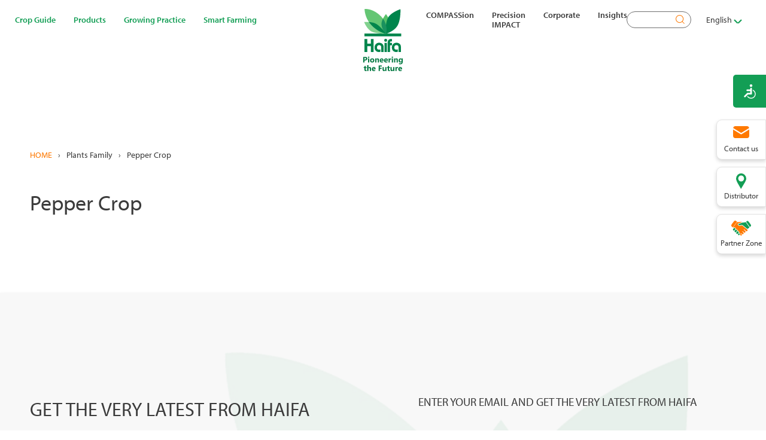

--- FILE ---
content_type: text/html; charset=UTF-8
request_url: https://www.haifa-group.com/plants-family/pepper-crop?page=1
body_size: 23944
content:

<!DOCTYPE html>
<html lang="en" dir="ltr" prefix="og: https://ogp.me/ns#">
  <head>
  <link rel="stylesheet" href="https://use.typekit.net/lkj2rno.css">


<link rel="apple-touch-icon" sizes="180x180" href="/themes/haifa/favicon/apple-touch-icon.png">
<link rel="icon" type="image/png" sizes="32x32" href="/themes/haifa/favicon/favicon-32x32.png">
<link rel="icon" type="image/png" sizes="16x16" href="/themes/haifa/favicon/favicon-16x16.png">
<link rel="manifest" href="/themes/haifa/favicon/site.webmanifest">
<link rel="mask-icon" href="/themes/haifa/favicon/safari-pinned-tab.svg" color="#5bbad5">
<link rel="shortcut icon" href="/themes/haifa/favicon/favicon.ico">
<meta name="msapplication-TileColor" content="#da532c">
<meta name="msapplication-config" content="/themes/haifa/favicon/browserconfig.xml">
<meta name="theme-color" content="#139E55">


    <meta charset="utf-8" />
<noscript><style>form.antibot * :not(.antibot-message) { display: none !important; }</style>
</noscript><script>(function(w,d,s,l,i){w[l]=w[l]||[];w[l].push({'gtm.start':
new Date().getTime(),event:'gtm.js'});var f=d.getElementsByTagName(s)[0],
j=d.createElement(s),dl=l!='dataLayer'?'&amp;l='+l:'';j.async=true;j.src=
'https://www.googletagmanager.com/gtm.js?id='+i+dl;f.parentNode.insertBefore(j,f);
})(window,document,'script','dataLayer','GTM-5FSL6VH');
</script>
<link rel="canonical" href="https://www.haifa-group.com/plants-family/pepper-crop" />
<meta name="robots" content="index, follow" />
<meta name="Generator" content="Drupal 10 (https://www.drupal.org)" />
<meta name="MobileOptimized" content="width" />
<meta name="HandheldFriendly" content="true" />
<meta name="viewport" content="width=device-width, initial-scale=1.0" />
<link rel="alternate" hreflang="x-default" href="https://www.haifa-group.com/plants-family/pepper-crop" />
<link rel="alternate" hreflang="en" href="https://www.haifa-group.com/plants-family/pepper-crop" />

    <title>Pepper Crop | Haifa Group</title>
    <link rel="stylesheet" media="all" href="/sites/default/files/css/css_sfGIRjVKQyFQGe7vs80Obibj7p9rnTexDMMs5I7lhG4.css?delta=0&amp;language=en&amp;theme=haifa&amp;include=[base64]" />
<link rel="stylesheet" media="all" href="https://cdn.jsdelivr.net/gh/jackocnr/intl-tel-input@v17.0.19/build/css/intlTelInput.min.css" />
<link rel="stylesheet" media="all" href="/sites/default/files/css/css_vuK_7MTcw5_cLdI-QjivnMu0qkP-cLlIFcxCXXf5B8s.css?delta=2&amp;language=en&amp;theme=haifa&amp;include=[base64]" />
<link rel="stylesheet" media="all" href="https://cdn.jsdelivr.net/npm/select2@4.1.0-rc.0/dist/css/select2.min.css" />
<link rel="stylesheet" media="all" href="/sites/default/files/css/css_MII6bB0CxkKlKn0avMCivqcldPCUQwT02tEUwBi-cb0.css?delta=4&amp;language=en&amp;theme=haifa&amp;include=[base64]" />
<link rel="stylesheet" media="all" href="//fonts.googleapis.com/css?family=Open+Sans:300,400,600,700,900" />
<link rel="stylesheet" media="all" href="//fonts.googleapis.com/css2?family=Heebo:wght@100..900" />
<link rel="stylesheet" media="all" href="//fonts.googleapis.com/css2?family=Open+Sans+Condensed:700" />
<link rel="stylesheet" media="all" href="/sites/default/files/css/css_HYqNQ4swhtOMfn2UXju75itTF6mk9vxOHa_ZrcXXQC4.css?delta=8&amp;language=en&amp;theme=haifa&amp;include=[base64]" />

    <script src="https://www.google.com/recaptcha/api.js?hl=en&amp;render=explicit&amp;onload=drupalRecaptchaOnload" async defer></script>


    		<!-- Hotjar Tracking Code for my site -->
<script>
    (function(h,o,t,j,a,r){
        h.hj=h.hj||function(){(h.hj.q=h.hj.q||[]).push(arguments)};
        h._hjSettings={hjid:3414351,hjsv:6};
        a=o.getElementsByTagName('head')[0];
        r=o.createElement('script');r.async=1;
        r.src=t+h._hjSettings.hjid+j+h._hjSettings.hjsv;
        a.appendChild(r);
    })(window,document,'https://static.hotjar.com/c/hotjar-','.js?sv=');
</script>

  </head>
  <body class="role-anonymous route-entity-taxonomy_term-canonical path-taxonomy">
        <a href="#main-content" class="visually-hidden focusable">
      Skip to main content
    </a>
    <noscript><iframe src="https://www.googletagmanager.com/ns.html?id=GTM-5FSL6VH" height="0" width="0" style="display:none;visibility:hidden;"></iframe>
</noscript>
      <div class="dialog-off-canvas-main-canvas" data-off-canvas-main-canvas>
    



<div class="layout-container">

  <div class="top-buttons">
    <div class="contact">Contact us</div>
              <a href="/search-distributor" class="distributor">
            Distributor</a>
              <div class="partnerzone">Partner Zone</div>
        </div>
  <header class="header" role="banner">
        <div id="menu-toggle">
        <div id="hamburger">
          <span></span>
          <span></span>
          <span></span>
        </div>
        <div id="cross">
          <span></span>
          <span></span>
        </div>
      </div>
      <div class="menu-wrapper">
          <div class="region-wrapper region-menufirst">
    <div class="region"><nav role="navigation" aria-labelledby="block-haifa-main-menu-menu" id="block-haifa-main-menu">
            
    

        

              <ul class="menu">
                          <li class="menu-item menu-item--expanded"
                      >
        <span>Crop Guide</span>
                                <ul class="menu">
                          <li class="menu-item menu-item--expanded"
                      >
        <span>Vegetables</span>
                                <ul class="menu">
                          <li class="menu-item"
                      >
        <a href="/artichoke-fertilizer" data-drupal-link-system-path="node/669">Artichoke</a>
              </li>
                      <li class="menu-item"
                      >
        <a href="/crop-guide/vegetables/lettuce-fertilizers-crop-guide" data-drupal-link-system-path="node/709">Lettuce</a>
              </li>
                      <li class="menu-item"
                      >
        <a href="/crop-guide/vegetables/broccoli-fertilizers-crop-guide" data-drupal-link-system-path="node/673">Broccoli</a>
              </li>
                      <li class="menu-item"
                      >
        <a href="/crop-guide/field-crops/melon-fertilizer" data-drupal-link-system-path="node/706">Melon</a>
              </li>
                      <li class="menu-item"
                      >
        <a href="/crop-guide/vegetables/cabbage" data-drupal-link-system-path="node/674">Cabbage</a>
              </li>
                      <li class="menu-item"
                      >
        <a href="/crop-guide/vegetables/onion-fertilizers-crop-guide" data-drupal-link-system-path="node/658">Onion</a>
              </li>
                      <li class="menu-item"
                      >
        <a href="/carrot-fertilizer" data-drupal-link-system-path="node/730">Carrot</a>
              </li>
                      <li class="menu-item"
                      >
        <a href="/crop-guide/vegetables/pepper-fertilizers-crop-guide" data-drupal-link-system-path="node/724">Pepper</a>
              </li>
                      <li class="menu-item"
                      >
        <a href="/crop-guide/vegetables/cauliflower-fertilizers-crop-guide" data-drupal-link-system-path="node/675">Cauliflower</a>
              </li>
                      <li class="menu-item"
                      >
        <a href="/crop-guide/vegetables/pumpkin-fertilizers-crop-guide" data-drupal-link-system-path="node/671">Pumpkin</a>
              </li>
                      <li class="menu-item"
                      >
        <a href="/crop-guide/vegetables/cucumber" data-drupal-link-system-path="node/5869">Cucumber</a>
              </li>
                      <li class="menu-item"
                      >
        <a href="/crop-guide/vegetables/squash-courgette-fertilizer" data-drupal-link-system-path="node/676">Squash/Courgette</a>
              </li>
                      <li class="menu-item"
                      >
        <a href="/crop-guide/vegetables/eggplant-fertilizers-crop-guide" data-drupal-link-system-path="node/704">Eggplant</a>
              </li>
                      <li class="menu-item"
                      >
        <a href="/crop-guide/vegetables/tomato" data-drupal-link-system-path="node/723">Tomato</a>
              </li>
                      <li class="menu-item"
                      >
        <a href="/ideal-plant-nutrition-different-varieties-garlic" data-drupal-link-system-path="node/3162">Garlic</a>
              </li>
                      <li class="menu-item"
                      >
        <a href="/crop-guide/vegetables/watermelon-fertilizers-crop-guide" data-drupal-link-system-path="node/672">Watermelon</a>
              </li>
        </ul>
  
              </li>
                      <li class="menu-item menu-item--expanded"
                      >
        <span>Fruit Trees</span>
                                <ul class="menu">
                          <li class="menu-item"
                      >
        <a href="/crop-guide/fruit-trees/almond-tree-fertilizer" data-drupal-link-system-path="node/664">Almond</a>
              </li>
                      <li class="menu-item"
                      >
        <a href="/longan-fertilizer" data-drupal-link-system-path="node/689">Longan</a>
              </li>
                      <li class="menu-item"
                      >
        <a href="/crop-guide/fruit-trees/apricot" data-drupal-link-system-path="node/679">Apricot</a>
              </li>
                      <li class="menu-item"
                      >
        <a href="/crop-guide/fruit-trees/mango-fertilizers-crop-guide" data-drupal-link-system-path="node/684">Mango</a>
              </li>
                      <li class="menu-item"
                      >
        <a href="/apple-tree-fertilizer" data-drupal-link-system-path="node/663">Apple</a>
              </li>
                      <li class="menu-item"
                      >
        <a href="/crop-guide/fruit-trees/nectarine-fertilizers-crop-guide" data-drupal-link-system-path="node/690">Nectarine</a>
              </li>
                      <li class="menu-item"
                      >
        <a href="/avocado-tree-fertilizer" data-drupal-link-system-path="node/678">Avocado</a>
              </li>
                      <li class="menu-item"
                      >
        <a href="/oil-palm-fertilizer" data-drupal-link-system-path="node/691">Oil palm</a>
              </li>
                      <li class="menu-item"
                      >
        <a href="/banana-fertilizer" data-drupal-link-system-path="node/661">Banana</a>
              </li>
                      <li class="menu-item"
                      >
        <a href="/olives-fertilizer" data-drupal-link-system-path="node/662">Olives</a>
              </li>
                      <li class="menu-item"
                      >
        <a href="/cherry-tree-fertilizer" data-drupal-link-system-path="node/681">Cherry</a>
              </li>
                      <li class="menu-item"
                      >
        <a href="/crop-guide/fruit-trees/papaya-fertilizers-crop-guide" data-drupal-link-system-path="node/736">Papaya</a>
              </li>
                      <li class="menu-item"
                      >
        <a href="/crop-guide/fruit-trees/citrus-fertilizers-crop-guide" data-drupal-link-system-path="node/660">Citrus</a>
              </li>
                      <li class="menu-item"
                      >
        <a href="/peach-tree-fertilizer" data-drupal-link-system-path="node/685">Peach</a>
              </li>
                      <li class="menu-item"
                      >
        <a href="/crop-guide/fruit-trees/cocoa-fertilizers-crop-guide" data-drupal-link-system-path="node/680">Cocoa</a>
              </li>
                      <li class="menu-item"
                      >
        <a href="/pear-tree-fertilizer" data-drupal-link-system-path="node/692">Pear</a>
              </li>
                      <li class="menu-item"
                      >
        <a href="/crop-guide/fruit-trees/coffee-fertilizers-crop-guide" data-drupal-link-system-path="node/682">Coffee</a>
              </li>
                      <li class="menu-item"
                      >
        <a href="/persimmon-tree-fertilizer" data-drupal-link-system-path="node/693">Persimmon</a>
              </li>
                      <li class="menu-item"
                      >
        <a href="/crop-guide/fruit-trees/durian-fertilizers-crop-guide" data-drupal-link-system-path="node/683">Durian</a>
              </li>
                      <li class="menu-item"
                      >
        <a href="/crop-guide/fruit-trees/pomelo-fertilizers-crop-guide" data-drupal-link-system-path="node/695">Pomelo</a>
              </li>
                      <li class="menu-item"
                      >
        <a href="/crop-guide/fruit-trees/guava-fertilizers-crop-guide" data-drupal-link-system-path="node/686">Guava</a>
              </li>
                      <li class="menu-item"
                      >
        <a href="/crop-guide/fruit-trees/quince-fertilizers-crop-guide" data-drupal-link-system-path="node/694">Quince</a>
              </li>
                      <li class="menu-item"
                      >
        <a href="/hazelnut-fertilizer" data-drupal-link-system-path="node/687">Hazelnut</a>
              </li>
                      <li class="menu-item"
                      >
        <a href="/grape-vines-fertilizer" data-drupal-link-system-path="node/696">Vineyard/Grape</a>
              </li>
                      <li class="menu-item"
                      >
        <a href="/crop-guide/fruit-trees/hop-fertilizers-crop-guide" data-drupal-link-system-path="node/688">Hop</a>
              </li>
        </ul>
  
              </li>
                      <li class="menu-item menu-item--expanded"
                      >
        <span>Soft Fruit</span>
                                <ul class="menu">
                          <li class="menu-item"
                      >
        <a href="/crop-guide/soft-fruit/blueberry-fertilizers-crop-guide" data-drupal-link-system-path="node/732">Blueberry</a>
              </li>
                      <li class="menu-item"
                      >
        <a href="/crop-guide/soft-fruit/strawberry-fertilizers-crop-guide" data-drupal-link-system-path="node/656">Strawberry</a>
              </li>
                      <li class="menu-item"
                      >
        <a href="/raspberry-fertilizer" data-drupal-link-system-path="node/728">Raspberry</a>
              </li>
        </ul>
  
              </li>
                      <li class="menu-item menu-item--expanded"
                      >
        <span>Field Crops</span>
                                <ul class="menu">
                          <li class="menu-item"
                      >
        <a href="/crop-guide/field-crops/asparagus-fertilizer" data-drupal-link-system-path="node/708">Asparagus</a>
              </li>
                      <li class="menu-item"
                      >
        <a href="/crop-guide/field-crops/pineapple-fertilizers-crop-guide" data-drupal-link-system-path="node/702">Pineapple</a>
              </li>
                      <li class="menu-item"
                      >
        <a href="/barley-fertilizer" data-drupal-link-system-path="node/701">Barley</a>
              </li>
                      <li class="menu-item"
                      >
        <a href="/potato-fertilizer" data-drupal-link-system-path="node/655">Potato</a>
              </li>
                      <li class="menu-item"
                      >
        <a href="/crop-guide/field-crops/beans-fertilizers-crop-guide" data-drupal-link-system-path="node/670">Beans</a>
              </li>
                      <li class="menu-item"
                      >
        <a href="/crop-guide/field-crops/rice-fertilizers-crop-guide" data-drupal-link-system-path="node/665">Rice</a>
              </li>
                      <li class="menu-item"
                      >
        <a href="/chickpea-fertilizer" data-drupal-link-system-path="node/707">Chickpea</a>
              </li>
                      <li class="menu-item"
                      >
        <a href="/crop-guide/field-crops/soybean-fertilizers-crop-guide" data-drupal-link-system-path="node/668">Soybean</a>
              </li>
                      <li class="menu-item"
                      >
        <a href="/cornmaze-fertilizer" data-drupal-link-system-path="node/666">Corn/Maize</a>
              </li>
                      <li class="menu-item"
                      >
        <a href="https://www.haifa-group.com/sugar-beet-fertilizer">Sugar Beet</a>
              </li>
                      <li class="menu-item"
                      >
        <a href="/crop-guide/field-crops/cotton-fertilizers-crop-guide" data-drupal-link-system-path="node/698">Cotton</a>
              </li>
                      <li class="menu-item"
                      >
        <a href="/abono-fertilizante-para-cana-de-azucar" data-drupal-link-system-path="node/699">Sugar Cane</a>
              </li>
                      <li class="menu-item"
                      >
        <a href="/crop-guide/field-crops/clover-fertilizers-crop-guide" data-drupal-link-system-path="node/703">Clover</a>
              </li>
                      <li class="menu-item"
                      >
        <a href="/crop-guide/field-crops/sunflower-fertilizers-crop-guide" data-drupal-link-system-path="node/700">Sunflower</a>
              </li>
                      <li class="menu-item"
                      >
        <a href="/crop-guide/field-crops/oil-seed" data-drupal-link-system-path="node/705">Oil Seed</a>
              </li>
                      <li class="menu-item"
                      >
        <a href="/tobacco-fertilizer" data-drupal-link-system-path="node/727">Tobacco</a>
              </li>
                      <li class="menu-item"
                      >
        <a href="/peas-fertilizer" data-drupal-link-system-path="node/677">Peas</a>
              </li>
                      <li class="menu-item"
                      >
        <a href="/crop-guide/field-crops/wheat-fertilizers-crop-guide" data-drupal-link-system-path="node/667">Wheat</a>
              </li>
        </ul>
  
              </li>
                      <li class="menu-item menu-item--expanded"
                      >
        <span>Herbs</span>
                                <ul class="menu">
                          <li class="menu-item"
                      >
        <a href="/crop-guide/herbs/basil-fertilizer" data-drupal-link-system-path="node/710">Basil</a>
              </li>
                      <li class="menu-item"
                      >
        <a href="/crop-guide/herbs/mint-fertilizer" data-drupal-link-system-path="node/712">Mint</a>
              </li>
                      <li class="menu-item"
                      >
        <a href="/crop-guide/herbs/chives-fertilizer" data-drupal-link-system-path="node/711">Chives</a>
              </li>
                      <li class="menu-item"
                      >
        <a href="/crop-guide/herbs/tarragon-fertilizer" data-drupal-link-system-path="node/713">Tarragon</a>
              </li>
        </ul>
  
              </li>
                      <li class="menu-item menu-item--expanded"
                      >
        <span>Ornamentals</span>
                                <ul class="menu">
                          <li class="menu-item"
                      >
        <a href="/crop-guide/ornamentals/anthurium-fertilizers-crop-guide" data-drupal-link-system-path="node/714">Anthurium</a>
              </li>
                      <li class="menu-item"
                      >
        <a href="/crop-guide/ornamentals/gypsophila" data-drupal-link-system-path="node/718">Gypsophila</a>
              </li>
                      <li class="menu-item"
                      >
        <a href="/crop-guide/ornamentals/dahlia-fertilizer" data-drupal-link-system-path="node/715">Dahlia</a>
              </li>
                      <li class="menu-item"
                      >
        <a href="/lilium-fertilizer" data-drupal-link-system-path="node/719">Lilium</a>
              </li>
                      <li class="menu-item"
                      >
        <a href="/delphinium-fertilizer" data-drupal-link-system-path="node/722">Delphinium</a>
              </li>
                      <li class="menu-item"
                      >
        <a href="/crop-guide/ornamentals/limonium-fertilizers-crop-guide" data-drupal-link-system-path="node/720">Limonium</a>
              </li>
                      <li class="menu-item"
                      >
        <a href="/gerbera-fertilizer" data-drupal-link-system-path="node/716">Gerbera</a>
              </li>
                      <li class="menu-item"
                      >
        <a href="/tulips-fertilizer" data-drupal-link-system-path="node/721">Tulips</a>
              </li>
                      <li class="menu-item"
                      >
        <a href="/gladioli" data-drupal-link-system-path="node/717">Gladioli</a>
              </li>
        </ul>
  
              </li>
                      <li class="menu-item green"
                      >
        <a href="/crop-guide/forestry-fertilizers-crop-guide" item="green" data-drupal-link-system-path="node/725">Forestry</a>
              </li>
                      <li class="menu-item green"
                      >
        <a href="/crop-guide/turf-fertilizer" item="green" data-drupal-link-system-path="node/726">Turf</a>
              </li>
        </ul>
  
              </li>
                      <li class="menu-item menu-item--expanded column wide"
                      >
        <span item="column wide">Products</span>
                                <ul class="menu">
                          <li class="menu-item menu-item--expanded green"
                      >
        <a href="/plant-nutrition" item="green" data-drupal-link-system-path="node/4369">Plant Nutrition</a>
                                <ul class="menu">
                          <li class="menu-item"
                      >
        <a href="/multi-k-potassium-nitrate-fertilizers-formula" data-drupal-link-system-path="node/4243">Potassium nitrate fertilizer products</a>
              </li>
                      <li class="menu-item"
                      >
        <a href="/plant-nutrition/water-soluble-fertilizers" data-drupal-link-system-path="node/6298"> Water Soluble Fertilizers</a>
              </li>
                      <li class="menu-item"
                      >
        <a href="/haifastim-nutritional-supplements-for-healthy-crops" data-drupal-link-system-path="node/5568">Biostimulants</a>
              </li>
                      <li class="menu-item"
                      >
        <a href="/micronutrients-fertilizer-haifa-micro%E2%84%A2" data-drupal-link-system-path="node/4238">Micronutrients</a>
              </li>
                      <li class="menu-item"
                      >
        <a href="/controlled-release-fertilizer" data-drupal-link-system-path="node/4237">Controlled release fertilizers</a>
              </li>
                      <li class="menu-item"
                      >
        <a href="/plant-nutrition/haifa-turbo-k%E2%84%A2-complex-fertilizer-npk-granular-fertilizer-plants" data-drupal-link-system-path="node/4223">NPK granular fertilizer products</a>
              </li>
        </ul>
  
              </li>
                      <li class="menu-item menu-item--expanded green"
                      >
        <a href="/Industrial-Uses" item="green" data-drupal-link-system-path="node/4368">Industrial </a>
                                <ul class="menu">
                          <li class="menu-item"
                      >
        <a href="/solar" data-drupal-link-system-path="node/2869">Solar</a>
              </li>
                      <li class="menu-item"
                      >
        <a href="/technical-kno3" data-drupal-link-system-path="node/2868">Technical KNO3</a>
              </li>
                      <li class="menu-item green"
                      >
        <a href="/products-catalog" item="green" data-drupal-link-system-path="node/5778">Products Catalog</a>
              </li>
                      <li class="menu-item green"
                      >
        <a href="/products/sds-request" item="green" data-drupal-link-system-path="node/5713">SDS Request</a>
              </li>
                      <li class="menu-item"
                      >
        <a href="/quality-assurance" data-drupal-link-system-path="node/5586">Quality Assurance</a>
              </li>
        </ul>
  
              </li>
        </ul>
  
              </li>
                      <li class="menu-item menu-item--expanded column wide"
                      >
        <span item="column wide">Growing Practice</span>
                                <ul class="menu">
                          <li class="menu-item menu-item--expanded green"
                      >
        <a href="/articles/fertilization-methods" item="green" data-drupal-link-system-path="node/4366">Fertilization Methods</a>
                                <ul class="menu">
                          <li class="menu-item"
                      >
        <a href="/nutrigation%E2%84%A2-fertigation" data-drupal-link-system-path="node/3473">Nutrigation™</a>
              </li>
                      <li class="menu-item"
                      >
        <a href="/articles/intro-center-pivot" data-drupal-link-system-path="node/4744">Center Pivot</a>
              </li>
                      <li class="menu-item"
                      >
        <a href="/articles/foliar-fertilizer" data-drupal-link-system-path="node/4586">Foliar Fertilizer</a>
              </li>
                      <li class="menu-item"
                      >
        <a href="/soil-application" data-drupal-link-system-path="node/3498">Soil Application</a>
              </li>
                      <li class="menu-item"
                      >
        <a href="/articles/fertilization-methods/crf-application" data-drupal-link-system-path="node/3468">CRF Application</a>
              </li>
        </ul>
  
              </li>
                      <li class="menu-item menu-item--expanded green"
                           class="menu-item menu-item--expanded green" style="green"
              >
        <a href="/articles/farming-methods" item="green" data-drupal-link-system-path="node/4365">Farming Methods</a>
                                <ul class="menu">
                          <li class="menu-item"
                      >
        <a href="/growing-practice/farming-methods/hydroponic-fertilizer-products" data-drupal-link-system-path="node/6509">Hydroponic</a>
              </li>
                      <li class="menu-item"
                      >
        <a href="/fruit-trees-fertilizers" data-drupal-link-system-path="node/30">Fruit Trees</a>
              </li>
                      <li class="menu-item"
                      >
        <a href="/articles/farming-methods/greenhouses" data-drupal-link-system-path="node/29">Greenhouses</a>
              </li>
                      <li class="menu-item"
                      >
        <a href="/nurseries" data-drupal-link-system-path="node/36">Nurseries</a>
              </li>
                      <li class="menu-item"
                      >
        <a href="/center-pivot" data-drupal-link-system-path="node/34">Center Pivot</a>
              </li>
                      <li class="menu-item"
                      >
        <a href="/articles/farming-methods/open-field" data-drupal-link-system-path="node/35">Open Field</a>
              </li>
        </ul>
  
              </li>
        </ul>
  
              </li>
                      <li class="menu-item menu-item--expanded column wide flex-first"
                      >
        <span item="column wide flex-first">Smart Farming</span>
                                <ul class="menu">
                          <li class="menu-item green bold all-width"
                      >
        <a href="/nutri-haitechs-approach-holistic-plant-nutrition" item="green bold all-width" data-drupal-link-system-path="node/6274">All smart farming tools</a>
              </li>
                      <li class="menu-item menu-item--expanded green"
                      >
        <a href="/articles/online-expert" item="green" data-drupal-link-system-path="node/4364">Web Apps</a>
                                <ul class="menu">
                          <li class="menu-item"
                      >
        <a href="/mymultifeed%E2%84%A2" data-drupal-link-system-path="node/3470">MyMultifeed™</a>
              </li>
                      <li class="menu-item"
                      >
        <a href="/nitric-acid-calculator" data-drupal-link-system-path="node/6533">Nitric Acid Calculator</a>
              </li>
                      <li class="menu-item"
                      >
        <a href="/nutrinet%E2%84%A2-plant-nutrition-expert-system" data-drupal-link-system-path="node/5538">NutriNet™</a>
              </li>
                      <li class="menu-item"
                      >
        <a href="/lobby/multimatchtm-customize-controlled-release-nutrition-your-crops" data-drupal-link-system-path="node/6235">MultiMatch™</a>
              </li>
                      <li class="menu-item"
                      >
        <a href="/fertilizer-conversion-calculator" data-drupal-link-system-path="node/39">Conversion Calculator</a>
              </li>
                      <li class="menu-item"
                      >
        <a href="/plant-nutrient-deficiency" data-drupal-link-system-path="node/5770">Deficiency Pro</a>
              </li>
        </ul>
  
              </li>
                      <li class="menu-item menu-item--expanded"
                      >
        <span>Mobile Apps</span>
                                <ul class="menu">
                          <li class="menu-item"
                      >
        <a href="/croptune-precision-agriculture" data-drupal-link-system-path="node/5045">Croptune</a>
              </li>
                      <li class="menu-item"
                      >
        <a href="/fertimatch%E2%84%A2-your-assistant-fertigation-calculations" data-drupal-link-system-path="node/5773">FertiMatch™</a>
              </li>
                      <li class="menu-item"
                      >
        <a href="/folimatch%E2%84%A2-foliar-nutrition-program-0" data-drupal-link-system-path="node/5571">FoliMatch™</a>
              </li>
        </ul>
  
              </li>
        </ul>
  
              </li>
        </ul>
  

  </nav>
</div>
  </div>

        <div class="website-logo">
                      <a href="/">
                    <img src="/themes/haifa/images/logo-haifa1.svg" alt="Home"></a></div>
        <div class="region-menu-second-wrapper">
            <div class="region-wrapper region-menusecond">
    <div class="region"><nav role="navigation" aria-labelledby="block-haifa-secondmenu-menu" id="block-haifa-secondmenu">
            
    

        

              <ul class="menu">
                          <li class="menu-item"
                      >
        <a href="/compassion" data-drupal-link-system-path="node/6284">COMPASSion</a>
              </li>
                      <li class="menu-item menu-item--expanded"
                      >
        <span>Precision IMPACT</span>
                                <ul class="menu">
                          <li class="menu-item menu-item--expanded"
                      >
        <span>ESG REPORT 2022-2023</span>
                                <ul class="menu">
                          <li class="menu-item full-width"
                      >
        <a href="/impact-innovation-compassion" item="full-width" data-drupal-link-system-path="node/6309">ESG REPORT IN HIGHLIGHTS</a>
              </li>
                      <li class="menu-item full-width"
                      >
        <a href="/sites/default/files/2024-12/34263_corporate_responsibillity_report-10.pdf" link="_blank" item="full-width">FULL ESG REPORT</a>
              </li>
        </ul>
  
              </li>
                      <li class="menu-item"
                      >
        <a href="/precision-impact/strategy" data-drupal-link-system-path="node/6265">Strategy and 2030 goals</a>
              </li>
                      <li class="menu-item"
                      >
        <a href="/precision-impact/esg/environment" data-drupal-link-system-path="node/6259">Environment</a>
              </li>
                      <li class="menu-item"
                      >
        <a href="/precision-impact/esg/social" data-drupal-link-system-path="node/6260">Social</a>
              </li>
                      <li class="menu-item menu-item--expanded"
                      >
        <a href="/precision-impact/esg/governance" data-drupal-link-system-path="node/6263">Governance</a>
                                <ul class="menu">
                          <li class="menu-item"
                      >
        <a href="/precision-impact/esg/governance/code-of-conduct" data-drupal-link-system-path="node/6264">Supplier Code of Conduct</a>
              </li>
        </ul>
  
              </li>
                      <li class="menu-item menu-item--expanded green open"
                      >
        <span link="open" item="green open">Safety</span>
                                <ul class="menu">
                          <li class="menu-item"
                      >
        <a href="/safety-head-toe" data-drupal-link-system-path="node/5589">Occupational Safety</a>
              </li>
        </ul>
  
              </li>
                      <li class="menu-item"
                      >
        <a href="/sustainable-development-goals-1" data-drupal-link-system-path="node/5588">Sustainability</a>
              </li>
                      <li class="menu-item"
                      >
        <a href="/we-support-un-global-compact" data-drupal-link-system-path="node/4930">We support the UN Global Compact</a>
              </li>
        </ul>
  
              </li>
                      <li class="menu-item menu-item--expanded"
                      >
        <span>Corporate</span>
                                <ul class="menu">
                          <li class="menu-item"
                      >
        <a href="/about-us-0" data-drupal-link-system-path="node/38">About Us</a>
              </li>
                      <li class="menu-item"
                      >
        <a href="/leadership-team" data-drupal-link-system-path="node/4929">Leadership Team</a>
              </li>
                      <li class="menu-item"
                      >
        <a href="/condition-sales" data-drupal-link-system-path="node/5779">Condition of sales</a>
              </li>
                      <li class="menu-item"
                      >
        <a href="/haifas-rd-center" data-drupal-link-system-path="node/5583">R&amp;D Innovative Center</a>
              </li>
                      <li class="menu-item menu-item--expanded"
                      >
        <span>Haifas Values</span>
                                <ul class="menu">
                          <li class="menu-item"
                      >
        <a href="/haifas-values" data-drupal-link-system-path="node/5552">Code of Conduct </a>
              </li>
                      <li class="menu-item"
                      >
        <a href="/core-values-1" data-drupal-link-system-path="node/6406">Core Values</a>
              </li>
        </ul>
  
              </li>
                      <li class="menu-item"
                      >
        <a href="/news-events" data-drupal-link-system-path="node/5772">News &amp; Events</a>
              </li>
                      <li class="menu-item"
                      >
        <a href="/haifa-grows" data-drupal-link-system-path="node/5587">Haifa Grows</a>
              </li>
                      <li class="menu-item"
                      >
        <a href="/haifa-worldwide" data-drupal-link-system-path="node/641">Haifa Worldwide</a>
              </li>
        </ul>
  
              </li>
                      <li class="menu-item menu-item--expanded"
                      >
        <span>Insights</span>
                                <ul class="menu">
                          <li class="menu-item"
                      >
        <a href="/haifa-blog" data-drupal-link-system-path="node/4928">Blog</a>
              </li>
                      <li class="menu-item menu-item--expanded"
                      >
        <span>Newsletters</span>
                                <ul class="menu">
                          <li class="menu-item"
                      >
        <a href="https://www.haifa-group.com/articles/downunder-newsletter">DownUnder</a>
              </li>
                      <li class="menu-item"
                      >
        <a href="/articles/haifa-newsletters" data-drupal-link-system-path="node/4281">Monthly Nesletterss</a>
              </li>
        </ul>
  
              </li>
                      <li class="menu-item"
                      >
        <a href="https://www.haifa-group.com/podcasts">Podcasts</a>
              </li>
                      <li class="menu-item"
                      >
        <a href="/success-stories" data-drupal-link-system-path="node/5536">Success Stories</a>
              </li>
                      <li class="menu-item"
                      >
        <a href="/faq" data-drupal-link-system-path="node/43">FAQ</a>
              </li>
                      <li class="menu-item"
                      >
        <a href="/haifa-videos" data-drupal-link-system-path="node/6508">Haifa Agriculture Videos</a>
              </li>
        </ul>
  
              </li>
        </ul>
  

  </nav>
<div class="search-block-form google-cse" data-drupal-selector="search-block-form" id="block-haifa-searchform" role="search">
  
          
      
    <form action="/search/google" method="get" id="search-block-form" accept-charset="UTF-8">
  <div class="js-form-item form-item js-form-type-search form-item-keys js-form-item-keys form-no-label">
      <label for="edit-keys" class="visually-hidden js-form-required form-required">Search</label>
        <input title="Enter the terms you wish to search for." oninvalid="this.setCustomValidity(&#039;Please enter a search query first&#039;)" oninput="setCustomValidity(&#039;&#039;)" data-drupal-selector="edit-keys" type="search" id="edit-keys" name="keys" value="" size="40" maxlength="128" class="form-search required" required="required" aria-required="true" />

        </div>
<input data-drupal-selector="edit-submit" type="submit" id="edit-submit" value="Search" class="button js-form-submit form-submit" />

</form>

  </div>
</div>
  </div>

          <div class="lang-region-wrapper">
            <div class="current-lang">English</div>
              <div class="region-wrapper region-lang">
    <div class="region"><div class="language-switcher-language-url" id="block-haifa-languageswitcher" role="navigation">
  
          
      
    <ul class="links"><li hreflang="en" data-drupal-link-query="{&quot;page&quot;:&quot;1&quot;}" data-drupal-link-system-path="taxonomy/term/269" class="is-active" aria-current="page"><a href="/plants-family/pepper-crop?page=1" class="language-link is-active" hreflang="en" data-drupal-link-query="{&quot;page&quot;:&quot;1&quot;}" data-drupal-link-system-path="taxonomy/term/269" aria-current="page">English</a></li><li hreflang="he" data-drupal-link-query="{&quot;page&quot;:&quot;1&quot;}" data-drupal-link-system-path="taxonomy/term/269"><a href="/he/taxonomy/term/269?page=1" class="language-link" hreflang="he" data-drupal-link-query="{&quot;page&quot;:&quot;1&quot;}" data-drupal-link-system-path="taxonomy/term/269">עברית</a></li><li hreflang="nl" data-drupal-link-query="{&quot;page&quot;:&quot;1&quot;}" data-drupal-link-system-path="taxonomy/term/269"><a href="/nl/taxonomy/term/269?page=1" class="language-link" hreflang="nl" data-drupal-link-query="{&quot;page&quot;:&quot;1&quot;}" data-drupal-link-system-path="taxonomy/term/269">Dutch</a></li><li hreflang="fr" data-drupal-link-query="{&quot;page&quot;:&quot;1&quot;}" data-drupal-link-system-path="taxonomy/term/269"><a href="/fr/taxonomy/term/269?page=1" class="language-link" hreflang="fr" data-drupal-link-query="{&quot;page&quot;:&quot;1&quot;}" data-drupal-link-system-path="taxonomy/term/269">Français</a></li><li hreflang="it" data-drupal-link-query="{&quot;page&quot;:&quot;1&quot;}" data-drupal-link-system-path="taxonomy/term/269"><a href="/it/taxonomy/term/269?page=1" class="language-link" hreflang="it" data-drupal-link-query="{&quot;page&quot;:&quot;1&quot;}" data-drupal-link-system-path="taxonomy/term/269">Italiano</a></li><li hreflang="es" data-drupal-link-query="{&quot;page&quot;:&quot;1&quot;}" data-drupal-link-system-path="taxonomy/term/269"><a href="/es/taxonomy/term/269?page=1" class="language-link" hreflang="es" data-drupal-link-query="{&quot;page&quot;:&quot;1&quot;}" data-drupal-link-system-path="taxonomy/term/269">Español</a></li><li hreflang="pt" data-drupal-link-query="{&quot;page&quot;:&quot;1&quot;}" data-drupal-link-system-path="taxonomy/term/269"><a href="/pt/taxonomy/term/269?page=1" class="language-link" hreflang="pt" data-drupal-link-query="{&quot;page&quot;:&quot;1&quot;}" data-drupal-link-system-path="taxonomy/term/269">Portuguese</a></li><li hreflang="el" data-drupal-link-query="{&quot;page&quot;:&quot;1&quot;}" data-drupal-link-system-path="taxonomy/term/269"><a href="/el/taxonomy/term/269?page=1" class="language-link" hreflang="el" data-drupal-link-query="{&quot;page&quot;:&quot;1&quot;}" data-drupal-link-system-path="taxonomy/term/269">Ελληνικά</a></li><li hreflang="zh-hans" data-drupal-link-query="{&quot;page&quot;:&quot;1&quot;}" data-drupal-link-system-path="taxonomy/term/269"><a href="/zh-hans/taxonomy/term/269?page=1" class="language-link" hreflang="zh-hans" data-drupal-link-query="{&quot;page&quot;:&quot;1&quot;}" data-drupal-link-system-path="taxonomy/term/269">简体中文</a></li><li hreflang="ro" data-drupal-link-query="{&quot;page&quot;:&quot;1&quot;}" data-drupal-link-system-path="taxonomy/term/269"><a href="/ro/taxonomy/term/269?page=1" class="language-link" hreflang="ro" data-drupal-link-query="{&quot;page&quot;:&quot;1&quot;}" data-drupal-link-system-path="taxonomy/term/269">Română</a></li><li hreflang="ru" data-drupal-link-query="{&quot;page&quot;:&quot;1&quot;}" data-drupal-link-system-path="taxonomy/term/269"><a href="/ru/taxonomy/term/269?page=1" class="language-link" hreflang="ru" data-drupal-link-query="{&quot;page&quot;:&quot;1&quot;}" data-drupal-link-system-path="taxonomy/term/269">Русский</a></li><li hreflang="th" data-drupal-link-query="{&quot;page&quot;:&quot;1&quot;}" data-drupal-link-system-path="taxonomy/term/269"><a href="/th/taxonomy/term/269?page=1" class="language-link" hreflang="th" data-drupal-link-query="{&quot;page&quot;:&quot;1&quot;}" data-drupal-link-system-path="taxonomy/term/269">ภาษาไทย</a></li><li hreflang="tr" data-drupal-link-query="{&quot;page&quot;:&quot;1&quot;}" data-drupal-link-system-path="taxonomy/term/269"><a href="/tr/taxonomy/term/269?page=1" class="language-link" hreflang="tr" data-drupal-link-query="{&quot;page&quot;:&quot;1&quot;}" data-drupal-link-system-path="taxonomy/term/269">Türkçe</a></li></ul>
  </div>
</div>
  </div>

          </div>
        </div>
      </div>
      <div class="search-icon only-menu"><img src="/themes/haifa/images/search-green.svg" alt="search"></div>
  </header>
  <main role="main">
          <div class="breadcrumbs-no-banner no-padding">
        <ol itemscope itemtype="https://schema.org/BreadcrumbList" class="breadcrumbs" aria-label="breadcrumb">
          <li itemprop="itemListElement" itemscope itemtype="https://schema.org/ListItem"><a itemprop="item" href="https://www.haifa-group.com/"><span itemprop="name">HOME</span><meta itemprop="position" content="1" /></a><span class="arrow">›</span></li>
                      <li itemprop="itemListElement" itemscope itemtype="https://schema.org/ListItem"><span itemprop="item"><span itemprop="name">Plants Family</span><meta itemprop="position" content="2"></span><span class="arrow">›</span></li>
                    <li itemprop="itemListElement" itemscope itemtype="https://schema.org/ListItem"><a itemprop="item" href="https://www.haifa-group.com/plants-family/pepper-crop"><span itemprop="name">Pepper Crop</span><meta itemprop="position" content="3" /></a></li>
        </ol>
      </div>
     
    <div class="region-wrapper region-message">
    <div class="region"><div data-drupal-messages-fallback class="hidden"></div>
</div>
  </div>


    <a id="main-content" tabindex="-1"></a>
        
    <div class="layout-content">
        <div class="region-content-wrapper">
                
                <div class="region-wrapper region-title">
    <div class="region"><div id="block-haifa-page-title">
  
          
      
    
  <h1>Pepper Crop</h1>


  </div>
</div>
  </div>

                        
            
              <div class="region-wrapper region-content">
    <div class="region"><div id="block-haifa-content">
  
          
      
    <div class="box-view view view-taxonomy-term view-id-taxonomy_term view-display-id-page_1 js-view-dom-id-238f032b42cbfe5c15393812566ffc75b725f6465b7f8a974a89752cfc351b31">
  
  
  

        <div class="view-header">
      <div>
  
    
  
</div>

    </div>
  
          
  

    

  
  

          
</div>

  </div>
</div>
  </div>

            
          <div class="left-content"></div>
          
        </div>
        
    </div>
    
  </main>

</div>
      <footer>   
            <div class="footer-top-area">
          <div class="region-wrapper region-footertop">
    <div class="region"><div id="block-haifa-gettheverylatestfromhaifa" class="block-block-content-basic">
  
          
      
    
      <div class="field field--name-field-paragraphs field--type-entity-reference-revisions field--label-hidden field__items">
                  
      <div class="paragraph paragraph--type--editor paragraph--view-mode--default paragraph-id-40">
              
            <div class="field field--name-field-body field--type-text-long field--label-hidden field__item"><h2>GET THE VERY LATEST FROM HAIFA&nbsp;</h2><p>The Haifa newsletter keeps you updated on advanced plant nutrition information, and provides the latest news &amp; events you and your crops should know about.</p></div>
      
          </div>
  
          </div>
  
  </div>
<div id="block-haifa-webform">
  
          
      
    <span id="webform-submission-newsletter-taxonomy-term-269-form-ajax-content"></span><div id="webform-submission-newsletter-taxonomy-term-269-form-ajax" class="webform-ajax-form-wrapper" data-effect="fade" data-progress-type="fullscreen"><form class="webform-submission-form webform-submission-add-form webform-submission-newsletter-form webform-submission-newsletter-add-form webform-submission-newsletter-taxonomy_term-269-form webform-submission-newsletter-taxonomy_term-269-add-form webform-submission-newsletter-taxonomy-term-269-add-form js-webform-details-toggle webform-details-toggle antibot" data-drupal-selector="webform-submission-newsletter-taxonomy-term-269-add-form" data-action="/plants-family/pepper-crop?page=1" action="/antibot" method="post" id="webform-submission-newsletter-taxonomy-term-269-add-form" accept-charset="UTF-8">
  
  <noscript>
  <div class="antibot-no-js antibot-message antibot-message-warning">You must have JavaScript enabled to use this form.</div>
</noscript>
<div id="edit-markup" class="js-form-item form-item js-form-type-webform-markup form-item-markup js-form-item-markup form-no-label">
        <p>ENTER YOUR EMAIL AND GET THE VERY LATEST FROM HAIFA</p>
        </div>
<div class="js-form-item form-item js-form-type-email form-item-e-mail js-form-item-e-mail form-no-label">
        <input data-drupal-selector="edit-e-mail" type="email" id="edit-e-mail" name="e_mail" value="" size="60" maxlength="254" placeholder="Your email address" class="form-email required" required="required" aria-required="true" />

        </div>


                    <fieldset  data-drupal-selector="edit-captcha" class="captcha captcha-type-challenge--recaptcha" data-nosnippet>
          <legend class="captcha__title js-form-required form-required">
            CAPTCHA
          </legend>
                  <div class="captcha__element">
            <input data-drupal-selector="edit-captcha-sid" type="hidden" name="captcha_sid" value="16352829" />
<input data-drupal-selector="edit-captcha-token" type="hidden" name="captcha_token" value="UMPaUHgjdys0cm5zT_jOnJPy2fo6qAovkQrZLiNS0nQ" />
<input data-drupal-selector="edit-captcha-response" type="hidden" name="captcha_response" value="" />
<div class="g-recaptcha" data-sitekey="6LcryL0pAAAAAOpohXBcItZvsgKulaG0QrP2tRXL" data-theme="light" data-type="image"></div><input data-drupal-selector="edit-captcha-cacheable" type="hidden" name="captcha_cacheable" value="1" />

          </div>
                              </fieldset>
            <div class="js-form-item form-item js-form-type-checkbox form-item-agree js-form-item-agree">
        <input data-drupal-selector="edit-agree" type="checkbox" id="edit-agree" name="agree" value="1" class="form-checkbox required" required="required" aria-required="true" />

        <label for="edit-agree" class="option js-form-required form-required">I agree to receive information via email</label>
      </div>
<input class="webform-button--submit button button--primary js-form-submit form-submit" data-drupal-selector="edit-actions-submit" data-disable-refocus="true" type="submit" id="edit-actions-submit" name="op" value="Send" />

<input autocomplete="off" data-drupal-selector="form-vbioavuxgwmphdjvjewm6fqja8gueez8j8f7feclf5i" type="hidden" name="form_build_id" value="form-vBIoAVUXgwmPHdjvJEWM6fqjA8GueeZ8j8F7FEClF5I" />
<input data-drupal-selector="edit-webform-submission-newsletter-taxonomy-term-269-add-form" type="hidden" name="form_id" value="webform_submission_newsletter_taxonomy_term_269_add_form" />
<input data-drupal-selector="edit-antibot-key" type="hidden" name="antibot_key" value="" />


  
</form>
</div>
  </div>
</div>
  </div>

        <div class="social only-mobile">
            
      <div class="paragraph paragraph--type--social paragraph--view-mode--full paragraph-id-7">
              
            <div class="field field--name-field-title field--type-string field--label-hidden field__item">Follow us</div>
      
      <div class="field field--name-field-icons field--type-entity-reference-revisions field--label-hidden field__items">
              <div class="field__item">            
      <div class="paragraph paragraph--type--icon paragraph--view-mode--default paragraph-id-2">
                              <a href="https://www.facebook.com/HaifaGroup/">
            <div class="field field--name-field-icon field--type-image field--label-hidden field__item">  <img loading="lazy" src="/sites/default/files/2024-01/Facbook.svg" alt="facebook" />

</div>
      </a>
                        </div>
      </div>
              <div class="field__item">            
      <div class="paragraph paragraph--type--icon paragraph--view-mode--default paragraph-id-3">
                              <a href="https://www.youtube.com/user/HaifaGroupChannel">
            <div class="field field--name-field-icon field--type-image field--label-hidden field__item">  <img loading="lazy" src="/sites/default/files/2024-01/Youtube.svg" alt="youtube" />

</div>
      </a>
                        </div>
      </div>
              <div class="field__item">            
      <div class="paragraph paragraph--type--icon paragraph--view-mode--default paragraph-id-5">
                              <a href="https://www.linkedin.com/company/haifa-group/">
            <div class="field field--name-field-icon field--type-image field--label-hidden field__item">  <img loading="lazy" src="/sites/default/files/2024-01/linkdin.svg" alt="linkedin" />

</div>
      </a>
                        </div>
      </div>
              <div class="field__item">            
      <div class="paragraph paragraph--type--icon paragraph--view-mode--default paragraph-id-6">
                              <a href="https://x.com/haifagroup">
            <div class="field field--name-field-icon field--type-image field--label-hidden field__item">  <img loading="lazy" src="/sites/default/files/2024-01/X.svg" alt="twitter" />

</div>
      </a>
                        </div>
      </div>
          </div>
  
          </div>
  
        </div>
      </div>
            <div class="middle-footer">
        <div class="region-wrapper region-footerleft">
    <div class="region"><div id="block-haifa-footercontent" class="block-block-content-basic">
  
          
      
    
      <div class="field field--name-field-paragraphs field--type-entity-reference-revisions field--label-hidden field__items">
                  
      <div class="paragraph paragraph--type--editor paragraph--view-mode--default paragraph-id-1">
              
            <div class="field field--name-field-body field--type-text-long field--label-hidden field__item"><p><img src="/themes/haifa/images/logo-haifa1.svg" alt="haifa logo" width="100" height="158" loading="lazy"></p><p>Haifa Group is a multi-national corporation and a global leading supplier of specialty fertilizers, operating through 19 subsidiaries worldwide, with production sites in Israel, France, and Canada, as well as proprietary blending facilities in Brazil and South Africa. Backed by extensive infrastructure and well-established distribution and logistics networks, Haifa makes its advanced plant nutrition solutions available to growers in more than 100 countries.</p></div>
      
          </div>
  
                  
      <div class="paragraph paragraph--type--social paragraph--view-mode--default paragraph-id-7">
              
            <div class="field field--name-field-title field--type-string field--label-hidden field__item">Follow us</div>
      
      <div class="field field--name-field-icons field--type-entity-reference-revisions field--label-hidden field__items">
              <div class="field__item">            
      <div class="paragraph paragraph--type--icon paragraph--view-mode--default paragraph-id-2">
                              <a href="https://www.facebook.com/HaifaGroup/">
            <div class="field field--name-field-icon field--type-image field--label-hidden field__item">  <img loading="lazy" src="/sites/default/files/2024-01/Facbook.svg" alt="facebook" />

</div>
      </a>
                        </div>
      </div>
              <div class="field__item">            
      <div class="paragraph paragraph--type--icon paragraph--view-mode--default paragraph-id-3">
                              <a href="https://www.youtube.com/user/HaifaGroupChannel">
            <div class="field field--name-field-icon field--type-image field--label-hidden field__item">  <img loading="lazy" src="/sites/default/files/2024-01/Youtube.svg" alt="youtube" />

</div>
      </a>
                        </div>
      </div>
              <div class="field__item">            
      <div class="paragraph paragraph--type--icon paragraph--view-mode--default paragraph-id-5">
                              <a href="https://www.linkedin.com/company/haifa-group/">
            <div class="field field--name-field-icon field--type-image field--label-hidden field__item">  <img loading="lazy" src="/sites/default/files/2024-01/linkdin.svg" alt="linkedin" />

</div>
      </a>
                        </div>
      </div>
              <div class="field__item">            
      <div class="paragraph paragraph--type--icon paragraph--view-mode--default paragraph-id-6">
                              <a href="https://x.com/haifagroup">
            <div class="field field--name-field-icon field--type-image field--label-hidden field__item">  <img loading="lazy" src="/sites/default/files/2024-01/X.svg" alt="twitter" />

</div>
      </a>
                        </div>
      </div>
          </div>
  
          </div>
  
          </div>
  
  </div>
</div>
  </div>

        <div class="region-wrapper region-footerright">
    <div class="region"><nav role="navigation" aria-labelledby="block-haifa-footerlinks-menu" id="block-haifa-footerlinks">
            
    

        

              <ul class="menu">
                          <li class="menu-item menu-item--expanded"
                      >
        <span>Products</span>
                                <ul class="menu">
                          <li class="menu-item menu-item--expanded"
                      >
        <span>Plant Nutrition</span>
                                <ul class="menu">
                          <li class="menu-item"
                      >
        <a href="/multi-k-potassium-nitrate-fertilizers-formula" data-drupal-link-system-path="node/4243">Potassium nitrate fertilizer products</a>
              </li>
                      <li class="menu-item"
                      >
        <a href="/controlled-release-fertilizers-3" data-drupal-link-system-path="node/3497">Controlled Release Fertilizers</a>
              </li>
                      <li class="menu-item"
                      >
        <a href="/success-stories/haifa-turbo-k%E2%84%A2-granular-npk-complex-fertilizer-based-potassium-nitrate" data-drupal-link-system-path="node/4839">NPK granular fertilizer products</a>
              </li>
                      <li class="menu-item"
                      >
        <a href="/micronutrients-fertilizer-haifa-micro%E2%84%A2" data-drupal-link-system-path="node/4238">Micronutrients</a>
              </li>
                      <li class="menu-item"
                      >
        <a href="/haifastim-nutritional-supplements-for-healthy-crops" data-drupal-link-system-path="node/5568">Biostimulants</a>
              </li>
        </ul>
  
              </li>
                      <li class="menu-item"
                      >
        <a href="/products-catalog" data-drupal-link-system-path="node/5778">Products catalog</a>
              </li>
                      <li class="menu-item"
                      >
        <a href="/faq" data-drupal-link-system-path="node/43">FAQ</a>
              </li>
                      <li class="menu-item"
                      >
        <a href="/products/sds-request" data-drupal-link-system-path="node/5713">SDS Request</a>
              </li>
        </ul>
  
              </li>
                      <li class="menu-item menu-item--expanded"
                      >
        <span>Growing Practice</span>
                                <ul class="menu">
                          <li class="menu-item menu-item--expanded"
                      >
        <a href="/articles/fertilization-methods" data-drupal-link-system-path="node/4366">Fertilization Methods</a>
                                <ul class="menu">
                          <li class="menu-item"
                      >
        <a href="/nutrigation%E2%84%A2-fertigation" data-drupal-link-system-path="node/3473">Nutrigation™</a>
              </li>
                      <li class="menu-item"
                      >
        <a href="/articles/foliar-fertilizer" data-drupal-link-system-path="node/4586">Foliar Feeding</a>
              </li>
                      <li class="menu-item"
                      >
        <a href="/soil-application" data-drupal-link-system-path="node/3498">Soil Application</a>
              </li>
                      <li class="menu-item"
                      >
        <a href="/articles/fertilization-methods/crf-application" data-drupal-link-system-path="node/3468">CRF Application</a>
              </li>
        </ul>
  
              </li>
                      <li class="menu-item menu-item--expanded"
                      >
        <a href="/articles/farming-methods" data-drupal-link-system-path="node/4365">Growing Methods</a>
                                <ul class="menu">
                          <li class="menu-item"
                      >
        <a href="/fruit-trees" data-drupal-link-system-path="node/3496">Fruit Trees</a>
              </li>
        </ul>
  
              </li>
        </ul>
  
              </li>
                      <li class="menu-item menu-item--expanded"
                      >
        <span>My Tools</span>
                                <ul class="menu">
                          <li class="menu-item menu-item--expanded"
                      >
        <a href="/articles/online-expert" data-drupal-link-system-path="node/4364">Online Expert</a>
                                <ul class="menu">
                          <li class="menu-item"
                      >
        <a href="/mymultifeed%E2%84%A2" data-drupal-link-system-path="node/3470">MyMultifeed™</a>
              </li>
                      <li class="menu-item"
                      >
        <a href="/haifa-blog/updated-version-nutrinet%E2%84%A2" data-drupal-link-system-path="node/3665">NutriNet™</a>
              </li>
        </ul>
  
              </li>
                      <li class="menu-item menu-item--expanded"
                      >
        <span>Mobile Apps</span>
                                <ul class="menu">
                          <li class="menu-item"
                      >
        <a href="https://multimatch.haifa-group.com/multi-match/auth/sign_in?_gl=1%2A1tyfisr%2A_ga%2AMTcxMjIzNjQ4My4xNjk5NTIyNDY0%2A_ga_4JY2J3BKPR%2AMTcxMDQwNzQ2OC4xNS4xLjE3MTA0MjEwMDEuMzUuMC4w">MultiMatch™</a>
              </li>
                      <li class="menu-item"
                      >
        <a href="/fertimatch%E2%84%A2-your-assistant-fertigation-calculations" data-drupal-link-system-path="node/5773">FertiMatch™</a>
              </li>
                      <li class="menu-item"
                      >
        <a href="/croptune-precision-agriculture" data-drupal-link-system-path="node/5045">Croptune</a>
              </li>
        </ul>
  
              </li>
        </ul>
  
              </li>
                      <li class="menu-item menu-item--expanded"
                      >
        <span>About us</span>
                                <ul class="menu">
                          <li class="menu-item"
                      >
        <a href="/haifa-worldwide" data-drupal-link-system-path="node/641">Haifa Worldwide</a>
              </li>
                      <li class="menu-item"
                      >
        <a href="/contact-us-2" data-drupal-link-system-path="node/3587">Contact Us</a>
              </li>
                      <li class="menu-item"
                      >
        <a href="/condition-sales" data-drupal-link-system-path="node/5779">Condition of sales</a>
              </li>
                      <li class="menu-item"
                      >
        <a href="/news-events" data-drupal-link-system-path="node/5772">News &amp; Events</a>
              </li>
                      <li class="menu-item"
                      >
        <a href="/sustainable-development-goals-1" data-drupal-link-system-path="node/5588">Sustainability</a>
              </li>
        </ul>
  
              </li>
        </ul>
  

  </nav>
</div>
  </div>

    </div>
    <div class="bottom">
          <div class="allrights">© All rights reserved (2026) Haifa Negev technologies LTD </div>
        <div class="region-wrapper region-footerbottom">
    <div class="region"><nav role="navigation" aria-labelledby="block-haifa-bottomlinks-menu" id="block-haifa-bottomlinks">
            
    

        

              <ul class="menu">
                          <li class="menu-item"
                      >
        <a href="/privacy-policy" data-drupal-link-system-path="node/2861">Privacy Policy</a>
              </li>
                      <li class="menu-item"
                      >
        <a href="/terms-use" data-drupal-link-system-path="node/4443">Terms of Use</a>
              </li>
                      <li class="menu-item"
                      >
        <a href="/copyright-policy" data-drupal-link-system-path="node/2860">Copyright policy</a>
              </li>
        </ul>
  

  </nav>
</div>
  </div>

      <div class="credit">powered by <a href="https://comrax.com">Comrax</a></div>
    </div>
  </footer>

  <div class="popup-wrapper">
    <div class="region-popup-wrapper">
      <div class="close"></div>
        <div class="region-wrapper region-popup">
    <div class="region"><div id="block-contact-us">
  
            <h2>Contact Us</h2>
        
      
    <span id="webform-submission-contact-us-taxonomy-term-269-form-ajax-content"></span><div id="webform-submission-contact-us-taxonomy-term-269-form-ajax" class="webform-ajax-form-wrapper" data-effect="none" data-progress-type="fullscreen"><form class="webform-submission-form webform-submission-add-form webform-submission-contact-us-form webform-submission-contact-us-add-form webform-submission-contact-us-taxonomy_term-269-form webform-submission-contact-us-taxonomy_term-269-add-form webform-submission-contact-us-taxonomy-term-269-add-form js-webform-details-toggle webform-details-toggle antibot" data-drupal-selector="webform-submission-contact-us-taxonomy-term-269-add-form" data-action="/plants-family/pepper-crop?page=1" action="/antibot" method="post" id="webform-submission-contact-us-taxonomy-term-269-add-form" accept-charset="UTF-8">
  
  <noscript>
  <div class="antibot-no-js antibot-message antibot-message-warning">You must have JavaScript enabled to use this form.</div>
</noscript>
<div id="edit-subtitle" class="js-form-item form-item js-form-type-webform-markup form-item-subtitle js-form-item-subtitle form-no-label">
        <p>For more information please fill out the form below.</p>
        </div>
<fieldset data-drupal-selector="edit-left" id="edit-left" class="js-webform-type-fieldset webform-type-fieldset js-form-item form-item js-form-wrapper form-wrapper">
      <legend>
    <span class="visually-hidden fieldset-legend">Left</span>
  </legend>
  <div class="fieldset-wrapper">
                <div class="js-form-item form-item js-form-type-textfield form-item-full-name js-form-item-full-name">
      <label for="edit-full-name" class="js-form-required form-required">Full name</label>
        <input data-drupal-selector="edit-full-name" type="text" id="edit-full-name" name="full_name" value="" size="60" maxlength="255" class="form-text required" required="required" aria-required="true" />

        </div>
<div class="js-form-item form-item js-form-type-email form-item-e-mail js-form-item-e-mail">
      <label for="edit-e-mail--2" class="js-form-required form-required">E-mail</label>
        <input data-drupal-selector="edit-e-mail" type="email" id="edit-e-mail--2" name="e_mail" value="" size="60" maxlength="254" class="form-email required" required="required" aria-required="true" />

        </div>
<div class="js-form-item form-item js-form-type-select form-item-country js-form-item-country">
      <label for="edit-country" class="js-form-required form-required">Country</label>
        <select data-drupal-selector="edit-country" class="shs-enabled form-select required" data-shs-selector="country" id="edit-country" name="country" required="required" aria-required="true"><option value="" selected="selected">- Select -</option><option value="43">Albania</option><option value="44">Algeria</option><option value="45">Argentina</option><option value="46">Armenia</option><option value="47">Australia</option><option value="1184">New South Wales</option><option value="1190">Norther Territory</option><option value="1191">Pacific Island</option><option value="1192">PNG</option><option value="1185">Queensland</option><option value="1186">South Australia</option><option value="1187">Tasmania</option><option value="1188">Victoria</option><option value="1189">Western Australia</option><option value="48">Austria</option><option value="49">Azerbaijan</option><option value="50">Belgium</option><option value="51">Belize</option><option value="52">Bosnia-Herz.</option><option value="53">Brazil</option><option value="1370">Acre</option><option value="1371">Alagoas</option><option value="1372">Amapá</option><option value="1373">Amazonas</option><option value="1374">Bahia</option><option value="1375">Ceará</option><option value="1376">Distrito Federal</option><option value="1377">Espírito Santo</option><option value="1378">Goiás</option><option value="1379">Maranhão</option><option value="1380">Mato Grosso</option><option value="1381">Mato Grosso do Sul</option><option value="1382">Minas Gerais</option><option value="1383">Pará</option><option value="1384">Paraíba</option><option value="1385">Paraná</option><option value="1386">Pernambuco</option><option value="1387">Piauí</option><option value="1388">Rio de Janeiro</option><option value="1389">Rio Grande do Norte</option><option value="1390">Rio Grande do Sul</option><option value="1391">Rondônia</option><option value="1392">Roraima</option><option value="1393">Santa Catarina</option><option value="1394">São Paulo</option><option value="1395">Sergipe</option><option value="1396">Tocantins</option><option value="54">Bulgaria</option><option value="55">Cambodia</option><option value="56">Canada</option><option value="1289">Alberta</option><option value="1288">British Columbia</option><option value="1291">Manitoba</option><option value="1294">New Brunswick</option><option value="1297">Newfoundland and Labrador</option><option value="1299">Northwest Territories</option><option value="1296">Nova Scotia</option><option value="1300">Nunavut</option><option value="1292">Ontario</option><option value="1295">Prince Edward Island</option><option value="1293">Quebec</option><option value="1290">Saskatchewan</option><option value="1298">Yukon</option><option value="1479">Chile</option><option value="57">China</option><option value="1397">Hebei</option><option value="1398">Heilongjiang</option><option value="1399">Henan</option><option value="1400">Hong Kong</option><option value="1401">Hubei</option><option value="1402">Hunan</option><option value="1403">Jiangsu</option><option value="1404">Jiangxi</option><option value="1405">Jilin</option><option value="1406">Liaoning</option><option value="1407">Macao</option><option value="1408">Nei Mongol</option><option value="1409">Ningxia</option><option value="1410">Qinghai</option><option value="1411">Shaanxi</option><option value="1412">Shandong</option><option value="1413">Shanghai</option><option value="1414">Shanxi</option><option value="1415">Sichuan</option><option value="1416">Tianjin</option><option value="1417">Xinjiang</option><option value="1418">Xizang</option><option value="1419">Yunnan</option><option value="1420">Zhejiang</option><option value="58">Colombia</option><option value="59">Costa Rica</option><option value="60">Cote d&#039;Ivoire</option><option value="61">Croatia</option><option value="62">Cyprus</option><option value="63">Czech Republic</option><option value="64">Denmark</option><option value="65">Ecuador</option><option value="66">Estonia</option><option value="67">Ethiopia</option><option value="68">Finland</option><option value="69">France</option><option value="1099">Alsace-Champagne-Ardenne-Lorraine</option><option value="1100">Aquitaine-Limousin-Poitou-Charentes</option><option value="1101">Auvergne-Rhône-Alpes</option><option value="1102">Bourgogne-Franche-Comté</option><option value="1103">Brittany</option><option value="1104">Centre-Val de Loire</option><option value="1105">Corsica</option><option value="1106">Île-de-France</option><option value="1107">Languedoc-Roussillon-Midi-Pyrénées</option><option value="1108">Nord-Pas-de-Calais-Picardy</option><option value="1109">Normandy</option><option value="1110">Pays de la Loire</option><option value="1111">Provence-Alpes-Côte d&#039;Azur</option><option value="71">Germany</option><option value="72">Ghana</option><option value="73">Greece</option><option value="1112">Attica</option><option value="1113">Central Greece</option><option value="1114">Central Macedonia</option><option value="1115">Crete</option><option value="1116">Eastern Macedonia and Thrace</option><option value="1117">Epirus</option><option value="1118">Ionian Islands</option><option value="1119">North Aegean</option><option value="1120">Peloponnese</option><option value="1121">South Aegean</option><option value="1122">Thessaly</option><option value="1123">Western Greece</option><option value="1124">Western Macedonia</option><option value="74">Guatemala</option><option value="75">Honduras</option><option value="76">Hungary</option><option value="77">Iceland</option><option value="78">India</option><option value="1148">Andaman and Nicobar Islands</option><option value="1149">Andhra Pradesh</option><option value="1150">Arunachal Pradesh</option><option value="1151">Assam</option><option value="1152">Bihar</option><option value="1153">Chandigarh</option><option value="1154">Chhattisgarh</option><option value="1155">Dadra and Nagar Haveli</option><option value="1156">Daman and Diu</option><option value="1157">Goa</option><option value="1158">Gujarat</option><option value="1159">Haryanav</option><option value="1160">Himachal Pradesh</option><option value="1161">Jammu and Kashmir</option><option value="1162">Jharkhand</option><option value="1163">Karnataka</option><option value="1164">Kerala</option><option value="1165">Lakshadweep</option><option value="1166">Madhya Pradesh</option><option value="1167">Maharashtra</option><option value="1168">Manipur</option><option value="1169">Meghalaya</option><option value="1170">Mizoram</option><option value="1171">Nagaland</option><option value="1172">National Capital Territory of Delhi</option><option value="1173">Odisha</option><option value="1174">Puducherry</option><option value="1175">Punjab</option><option value="1176">Rajasthan</option><option value="1177">Sikkim</option><option value="1178">Tamil Nadu</option><option value="1179">Telangana</option><option value="1180">Tripura</option><option value="1181">Uttar Pradesh</option><option value="1182">Uttarakhand</option><option value="1183">West Bengal</option><option value="79">Indonesia</option><option value="80">Ireland</option><option value="81">Israel</option><option value="1147">דרום</option><option value="1145">מרכז ובקעת הירדן</option><option value="1144">צפון</option><option value="1146">שפלה ומבואות ירושלים</option><option value="82">Italy</option><option value="1350">Abruzzo</option><option value="1351">Aosta Valley</option><option value="1352">Apulia</option><option value="1353">Basilicata</option><option value="1354">Calabria</option><option value="1355">Campania</option><option value="1356">Emilia-Romagna</option><option value="1357">Friuli-Venezia Giulia</option><option value="1358">Lazio</option><option value="1359">Liguria</option><option value="1360">Lombardy</option><option value="1361">Marche</option><option value="1362">Molise</option><option value="1363">Piedmont</option><option value="1364">Sardinia</option><option value="1365">Sicily</option><option value="1366">Trentino-Alto Adige/Südtirol</option><option value="1367">Tuscany</option><option value="1368">Umbria</option><option value="1369">Veneto</option><option value="83">Japan</option><option value="84">Jordan</option><option value="85">Kazakhstan</option><option value="86">Kenya</option><option value="87">Kosovo</option><option value="322">Latvia</option><option value="88">Macedonia</option><option value="89">Malaysia</option><option value="90">Malta</option><option value="91">Mauritius</option><option value="92">Mexico</option><option value="1282">Aguascalientes</option><option value="1273">Baja California</option><option value="1274">Baja California Sur</option><option value="1430">Campeche</option><option value="1434">Chiapas</option><option value="1275">Chihuahua</option><option value="1279">Coahuila</option><option value="1422">Colima</option><option value="1276">Durango</option><option value="1287">Federal District</option><option value="1283">Guanajuato</option><option value="1435">Guerrero</option><option value="1426">Hidalgo</option><option value="1423">Jalisco</option><option value="1437">México</option><option value="1424">Michoacán</option><option value="1421">Morelos</option><option value="1425">Nayarit</option><option value="1280">Nuevo León</option><option value="1436">Oaxaca</option><option value="1427">Puebla</option><option value="1284">Querétaro</option><option value="1431">Quintana Roo</option><option value="1285">San Luis Potosí</option><option value="1277">Sinaloa</option><option value="1278">Sonora</option><option value="1432">Tabasco</option><option value="1281">Tamaulipas</option><option value="1428">Tlaxcala</option><option value="1429">Veracruz</option><option value="1433">Yucatán</option><option value="1286">Zacatecas</option><option value="93">Moldova</option><option value="94">Montenegro</option><option value="95">Morocco</option><option value="96">Myanmar</option><option value="97">Namibia</option><option value="98">Netherlands</option><option value="99">Nicaragua</option><option value="100">Nigeria</option><option value="101">Norway</option><option value="102">Oman</option><option value="103">Panama</option><option value="104">Paraguay</option><option value="105">Peru</option><option value="106">Philippines</option><option value="107">Poland</option><option value="108">Portugal</option><option value="1126">Aveiro</option><option value="1127">Beja</option><option value="1128">Braga</option><option value="1129">Bragança</option><option value="1130">Castelo Branco</option><option value="1131">Coimbra</option><option value="1132">Évora</option><option value="1133">Faro</option><option value="1134">Guarda</option><option value="1135">Leiria</option><option value="1136">Lisbon</option><option value="1137">Portalegre</option><option value="1138">Porto</option><option value="1139">Santarém</option><option value="1140">Setúbal</option><option value="1141">Viana do Castelo</option><option value="1142">Vila Real</option><option value="1143">Viseu</option><option value="109">Puerto Rico</option><option value="110">Romania</option><option value="566">Russia</option><option value="111">Russian Fed.</option><option value="112">Rwanda</option><option value="113">Senegal</option><option value="114">Serbia</option><option value="115">Slovakia</option><option value="116">Slovenia</option><option value="117">South Africa</option><option value="118">South Korea</option><option value="119">Spain</option><option value="1090"> Rioja - La Rioja</option><option value="1055">agón - Huesca</option><option value="1056">agón - Teruel</option><option value="1057">agón - Zaragoza</option><option value="1047">dalucía - Almería</option><option value="1048">dalucía - Cádiz</option><option value="1049">dalucía - Córdoba</option><option value="1050">dalucía - Granada</option><option value="1051">dalucía - Huelva</option><option value="1052">dalucía - Jaén</option><option value="1053">dalucía - Málaga</option><option value="1054">dalucía - Sevilla</option><option value="1086">Galicia-Lugo</option><option value="1096">gión de Murcia - Murcia</option><option value="1095">incipado de Asturias - Asturias</option><option value="1092">ís Vasco - Álava</option><option value="1093">ís Vasco - Guipúzcoa</option><option value="1094">ís Vasco - Vizcaya</option><option value="1089">las Baleares - Baleares</option><option value="1085">licia - La Coruña</option><option value="1087">licia - Orense</option><option value="1088">licia - Pontevedra</option><option value="1079">munidad de Madrid - Madrid</option><option value="1080">munidad Valenciana - Alicante</option><option value="1081">munidad Valenciana - Castellón</option><option value="1082">munidad Valenciana - Valencia</option><option value="1058">narias - Las Palmas</option><option value="1059">narias - Santa Cruz de Tenerife</option><option value="1060">ntabria - Cantabria</option><option value="1125">PORTUGAL</option><option value="1061">stilla y León - Ávila</option><option value="1062">stilla y León - Burgos</option><option value="1063">stilla y León - León</option><option value="1064">stilla y León - Palencia</option><option value="1065">stilla y León - Salamanca</option><option value="1066">stilla y León - Segovia</option><option value="1067">stilla y León - Soria</option><option value="1068">stilla y León - Valladolid</option><option value="1069">stilla y León - Zamora</option><option value="1070">stilla-La Mancha - Albacete</option><option value="1071">stilla-La Mancha - Ciudad Real</option><option value="1072">stilla-La Mancha - Cuenca</option><option value="1073">stilla-La Mancha - Guadalajara</option><option value="1074">stilla-La Mancha - Toledo</option><option value="1075">taluña - Barcelona</option><option value="1076">taluña - Gerona</option><option value="1077">taluña - Lérida</option><option value="1078">taluña - Tarragona</option><option value="1083">tremadura - Badajoz</option><option value="1084">tremadura - Cáceres</option><option value="1097">udad Autónoma de Ceuta - Ceuta</option><option value="1098">udad Autónoma de Melilla - Melilla</option><option value="1091">varra - Navarra</option><option value="120">Sweden</option><option value="121">Switzerland</option><option value="122">Taiwan</option><option value="123">Tanzania</option><option value="124">Thailand</option><option value="125">Trinidad,Tobago</option><option value="126">Tunisia</option><option value="127">Turkey</option><option value="1193">Adana</option><option value="1194">Adıyaman</option><option value="1195">Afyonkarahisar</option><option value="1196">Ağri</option><option value="1197">Aksaray</option><option value="1198">Amasya</option><option value="1199">Ankara</option><option value="1200">Antalya</option><option value="1201">Ardahan</option><option value="1202">Artvin</option><option value="1203">Aydın</option><option value="1204">Balıkesir</option><option value="1205">Bartın</option><option value="1206">Batman</option><option value="1207">Bayburt</option><option value="1208">Bilecik</option><option value="1209">Bingöl</option><option value="1210">Bitlis</option><option value="1211">Bolu</option><option value="1212">Burdur</option><option value="1213">Bursa</option><option value="1214">Çanakkale</option><option value="1215">Çankırı</option><option value="1216">Çorum</option><option value="1217">Denizli</option><option value="1218">Diyarbakır</option><option value="1219">Düzce</option><option value="1220">Edirne</option><option value="1221">Elazığ</option><option value="1222">Erzincan</option><option value="1223">Erzurum</option><option value="1224">Eskişehir</option><option value="1225">Gaziantep</option><option value="1226">Giresun</option><option value="1227">Gümüşhane</option><option value="1228">Hakkari</option><option value="1229">Hatay</option><option value="1230">Iğdır</option><option value="1231">Isparta</option><option value="1232">İstanbul</option><option value="1233">İzmir</option><option value="1234">Kahramanmaraş</option><option value="1235">Karabük</option><option value="1236">Karaman</option><option value="1237">Kars</option><option value="1238">Kastamonu</option><option value="1239">Kayseri</option><option value="1240">Kilis</option><option value="1241">Kırıkkale</option><option value="1242">Kırklareli</option><option value="1243">Kırşehir</option><option value="1244">Kocaeli</option><option value="1245">Konya</option><option value="1246">Kütahya</option><option value="1247">Malatya</option><option value="1248">Manisa</option><option value="1249">Mardin</option><option value="1250">Mersin</option><option value="1251">Muğla</option><option value="1252">Muş</option><option value="1253">Nevşehir</option><option value="1254">Niğde</option><option value="1255">Ordu</option><option value="1256">Osmaniye</option><option value="1257">Rize</option><option value="1258">Sakarya</option><option value="1259">Samsun</option><option value="1260">Şanlıurfa</option><option value="1261">Siirt</option><option value="1262">Sinop</option><option value="1263">Şırnak</option><option value="1264">Sivas</option><option value="1265">Tekirdağ</option><option value="1266">Tokat</option><option value="1267">Trabzon</option><option value="1268">Tunceli</option><option value="1269">Uşak</option><option value="1270">Van</option><option value="1271">Yalova</option><option value="1272">Yozgat</option><option value="128">Uganda</option><option value="129">Ukraine</option><option value="321">United Arab Emirates</option><option value="130">United Kingdom</option><option value="132">United States</option><option value="1301">Alabama</option><option value="1302">Alaska</option><option value="1303">Arizona</option><option value="1304">Arkansas</option><option value="1305">California</option><option value="1306">Colorado</option><option value="1307">Connecticut</option><option value="1308">Delaware</option><option value="1309">Florida</option><option value="70">Georgia</option><option value="1310">Hawaii</option><option value="1311">Idaho</option><option value="1312">Illinois</option><option value="1313">Indiana</option><option value="1314">Iowa</option><option value="1315">Kansas</option><option value="1316">Kentucky</option><option value="1317">Louisiana</option><option value="1318">Maine</option><option value="1319">Maryland</option><option value="1320">Massachusetts</option><option value="1321">Michigan</option><option value="1322">Minnesota</option><option value="1323">Mississippi</option><option value="1324">Missouri</option><option value="1325">Montana</option><option value="1326">Nebraska</option><option value="1327">Nevada</option><option value="1328">New Hampshire</option><option value="1329">New Jersey</option><option value="1330">New Mexico</option><option value="1331">New York</option><option value="1332">North Carolina</option><option value="1333">North Dakota</option><option value="1334">Ohio</option><option value="1335">Oklahoma</option><option value="1336">Oregon</option><option value="1337">Pennsylvania</option><option value="1338">Rhode Island</option><option value="1339">South Carolina</option><option value="1340">South Dakota</option><option value="1341">Tennessee</option><option value="1342">Texas</option><option value="1343">Utah</option><option value="1344">Vermont</option><option value="1345">Virginia</option><option value="1346">Washington</option><option value="1347">West Virginia</option><option value="1348">Wisconsin</option><option value="1349">Wyoming</option><option value="131">Uruguay</option><option value="133">Uzbekistan</option><option value="320">Venezuela</option><option value="134">Vietnam</option><option value="135">Zambia</option></select>
        </div>
<fieldset data-drupal-selector="edit-phone" id="edit-phone--wrapper" class="webform-telephone--wrapper fieldgroup form-composite webform-composite-visible-title js-webform-type-webform-telephone webform-type-webform-telephone js-form-item form-item js-form-wrapper form-wrapper">
      <legend>
    <span class="fieldset-legend">Phone</span>
  </legend>
  <div class="fieldset-wrapper">
                
<div class="js-form-item form-item js-form-type-tel form-item-phone-phone js-form-item-phone-phone form-no-label">
      <label for="edit-phone-phone" class="visually-hidden">Phone</label>
        <input class="js-webform-telephone-international webform-webform-telephone-international form-tel" data-drupal-selector="edit-phone-phone" type="tel" id="edit-phone-phone" name="phone[phone]" value="" size="30" maxlength="128" />

        </div>



          </div>
</fieldset>

          </div>
</fieldset>
<fieldset data-drupal-selector="edit-right" id="edit-right" class="js-webform-type-fieldset webform-type-fieldset js-form-item form-item js-form-wrapper form-wrapper">
      <legend>
    <span class="visually-hidden fieldset-legend">Right</span>
  </legend>
  <div class="fieldset-wrapper">
                <div class="js-form-item form-item js-form-type-select form-item-your-expertise js-form-item-your-expertise">
      <label for="edit-your-expertise" class="js-form-required form-required">Your expertise</label>
        <select data-drupal-selector="edit-your-expertise" id="edit-your-expertise" name="your_expertise" class="form-select required" required="required" aria-required="true"><option value="" selected="selected">- Select -</option><option value="Gardening/Hobby">Gardening/Hobby</option><option value="Grower">Grower</option><option value="Agricultural contractor">Agricultural contractor</option><option value="Farming training/services">Farming training/services</option><option value="Trade">Trade</option><option value="Other">Other</option></select>
        </div>
<div class="js-webform-states-hidden js-form-item form-item js-form-type-select form-item-growing-method js-form-item-growing-method">
      <label for="edit-growing-method">Growing method</label>
        <select data-drupal-selector="edit-growing-method" id="edit-growing-method" name="growing_method" class="form-select" data-drupal-states="{&quot;visible&quot;:[{&quot;.webform-submission-contact-us-taxonomy_term-269-add-form :input[name=\u0022your_expertise\u0022]&quot;:{&quot;value&quot;:&quot;Gardening\/Hobby&quot;}},&quot;or&quot;,{&quot;.webform-submission-contact-us-taxonomy_term-269-add-form :input[name=\u0022your_expertise\u0022]&quot;:{&quot;value&quot;:&quot;Grower&quot;}}],&quot;required&quot;:[{&quot;.webform-submission-contact-us-taxonomy_term-269-add-form :input[name=\u0022your_expertise\u0022]&quot;:{&quot;value&quot;:&quot;Gardening\/Hobby&quot;}},&quot;or&quot;,{&quot;.webform-submission-contact-us-taxonomy_term-269-add-form :input[name=\u0022your_expertise\u0022]&quot;:{&quot;value&quot;:&quot;Grower&quot;}}]}"><option value="" selected="selected">- Select -</option><option value="Open field">Open field</option><option value="Glass greenhouse">Glass greenhouse</option><option value="Plastic greenhouse">Plastic greenhouse</option><option value="Plastic tunnel">Plastic tunnel</option><option value="Shade net">Shade net</option><option value="Other">Other</option></select>
        </div>
<div class="js-webform-states-hidden js-form-item form-item js-form-type-select form-item-area-size js-form-item-area-size">
      <label for="edit-area-size">Area size</label>
        <select data-drupal-selector="edit-area-size" id="edit-area-size" name="area_size" class="form-select" data-drupal-states="{&quot;visible&quot;:[{&quot;.webform-submission-contact-us-taxonomy_term-269-add-form :input[name=\u0022your_expertise\u0022]&quot;:{&quot;value&quot;:&quot;Gardening\/Hobby&quot;}},&quot;or&quot;,{&quot;.webform-submission-contact-us-taxonomy_term-269-add-form :input[name=\u0022your_expertise\u0022]&quot;:{&quot;value&quot;:&quot;Grower&quot;}}],&quot;required&quot;:[{&quot;.webform-submission-contact-us-taxonomy_term-269-add-form :input[name=\u0022your_expertise\u0022]&quot;:{&quot;value&quot;:&quot;Gardening\/Hobby&quot;}},&quot;or&quot;,{&quot;.webform-submission-contact-us-taxonomy_term-269-add-form :input[name=\u0022your_expertise\u0022]&quot;:{&quot;value&quot;:&quot;Grower&quot;}}]}"><option value="" selected="selected">- Select -</option><option value="Less than 0.1 HA">Less than 0.1 HA</option><option value="0.1-2 HA">0.1-2 HA</option><option value="2-10 HA">2-10 HA</option><option value="10-50 HA">10-50 HA</option><option value="50+ HA">50+ HA</option></select>
        </div>
<div class="js-form-item form-item js-form-type-textarea form-item-message js-form-item-message">
      <label for="edit-message">Want to add something?</label>
        <div>
  <textarea data-drupal-selector="edit-message" data-drupal-states="{&quot;required&quot;:[{&quot;.webform-submission-contact-us-taxonomy_term-269-add-form :input[name=\u0022your_expertise\u0022]&quot;:{&quot;value&quot;:&quot;Trade&quot;}},&quot;or&quot;,{&quot;.webform-submission-contact-us-taxonomy_term-269-add-form :input[name=\u0022growing_method\u0022]&quot;:{&quot;value&quot;:&quot;Open field&quot;},&quot;.webform-submission-contact-us-taxonomy_term-269-add-form :input[name=\u0022area_size\u0022]&quot;:{&quot;value&quot;:&quot;50+ HA&quot;}},{&quot;.webform-submission-contact-us-taxonomy_term-269-add-form :input[name=\u0022growing_method\u0022]&quot;:{&quot;!value&quot;:&quot;Open field&quot;},&quot;.webform-submission-contact-us-taxonomy_term-269-add-form :input[name=\u0022area_size\u0022]&quot;:{&quot;value&quot;:&quot;50+ HA&quot;}},{&quot;.webform-submission-contact-us-taxonomy_term-269-add-form :input[name=\u0022growing_method\u0022]&quot;:{&quot;!value&quot;:&quot;Open field&quot;},&quot;.webform-submission-contact-us-taxonomy_term-269-add-form :input[name=\u0022area_size\u0022]&quot;:{&quot;value&quot;:&quot;10-50 HA&quot;}}]}" id="edit-message" name="message" rows="5" cols="60" class="form-textarea"></textarea>
</div>

        </div>

          </div>
</fieldset>


                    <fieldset  data-drupal-selector="edit-captcha" class="captcha captcha-type-challenge--recaptcha" data-nosnippet>
          <legend class="captcha__title js-form-required form-required">
            CAPTCHA
          </legend>
                  <div class="captcha__element">
            <input data-drupal-selector="edit-captcha-sid" type="hidden" name="captcha_sid" value="16352831" />
<input data-drupal-selector="edit-captcha-token" type="hidden" name="captcha_token" value="jMtTDpdHkYN6vwgvxX4f4SXUVjE7w50h47AI7_XZEHE" />
<input data-drupal-selector="edit-captcha-response" type="hidden" name="captcha_response" value="" />
<div class="g-recaptcha" data-sitekey="6LcryL0pAAAAAOpohXBcItZvsgKulaG0QrP2tRXL" data-theme="light" data-type="image"></div><input data-drupal-selector="edit-captcha-cacheable" type="hidden" name="captcha_cacheable" value="1" />

          </div>
                              </fieldset>
            <div class="js-form-item form-item js-form-type-checkbox form-item-agree js-form-item-agree">
        <input data-drupal-selector="edit-agree" type="checkbox" id="edit-agree--2" name="agree" value="1" class="form-checkbox" />

        <label for="edit-agree--2" class="option">I agree to receive information via email</label>
      </div>
<input class="webform-button--submit button button--primary js-form-submit form-submit" data-drupal-selector="edit-actions-submit-2" data-disable-refocus="true" type="submit" id="edit-actions-submit--2" name="op" value="Send" />

<div id="edit-footer-text" class="js-form-item form-item js-form-type-processed-text form-item- js-form-item- form-no-label">
        <p><strong>Media Relations, Haifa Group headquarters:</strong> <a href="mailto:media@haifa-group.com">media@haifa-group.com</a> Tl. +972 74 737 3737</p>
        </div>
<input autocomplete="off" data-drupal-selector="form-wnumjw2ryyvv03kbh5man6xowdlk9-iuhohsptinqo0" type="hidden" name="form_build_id" value="form-wnUMJw2RyYVV03Kbh5MAN6XoWdlk9-IUhoHSptinQo0" />
<input data-drupal-selector="edit-webform-submission-contact-us-taxonomy-term-269-add-form" type="hidden" name="form_id" value="webform_submission_contact_us_taxonomy_term_269_add_form" />
<input data-drupal-selector="edit-antibot-key" type="hidden" name="antibot_key" value="" />


  
</form>
</div>
  </div>
<div id="block-partner-zone-login" role="form">
  
  <h2>Partner Zone</h2>
  <div class="subtitle">This section is opened for authorized members. To enter please fill your email that is registered.</div>
  
      <div class="form-wrapper">
      <div class="email-label">Email</div>
      <form class="user-login-form antibot" data-drupal-selector="user-login-form" data-action="/plants-family/pepper-crop?destination=/plants-family/pepper-crop%3Fpage%3D1" action="/antibot" method="post" id="user-login-form" accept-charset="UTF-8">
  <noscript>
  <div class="antibot-no-js antibot-message antibot-message-warning">You must have JavaScript enabled to use this form.</div>
</noscript>
<div class="js-form-item form-item js-form-type-textfield form-item-name js-form-item-name">
      <label for="edit-name" class="js-form-required form-required">Username</label>
        <input autocorrect="none" autocapitalize="none" spellcheck="false" autocomplete="username" data-drupal-selector="edit-name" type="text" id="edit-name" name="name" value="" size="15" maxlength="60" class="form-text required" required="required" aria-required="true" />

        </div>
<div class="js-form-item form-item js-form-type-password form-item-pass js-form-item-pass">
      <label for="edit-pass" class="js-form-required form-required">Password</label>
        <input autocomplete="current-password" data-drupal-selector="edit-pass" type="password" id="edit-pass" name="pass" size="15" maxlength="128" class="form-text required" required="required" aria-required="true" />

        </div>
<input autocomplete="off" data-drupal-selector="form-ctcdpzuaeib8km08dmkaqi5cpxd7jwukjh-wzwf5yk" type="hidden" name="form_build_id" value="form-CTcDPZuAeiB8km08dmKaQi5cPXd7JWUkjh__wZwF5Yk" />
<input data-drupal-selector="edit-user-login-form" type="hidden" name="form_id" value="user_login_form" />
<input data-drupal-selector="edit-antibot-key" type="hidden" name="antibot_key" value="" />
<input data-drupal-selector="edit-submit" type="submit" id="edit-submit--4" name="op" value="Log in" class="button js-form-submit form-submit" />

</form>

    </div>
  </div>
</div>
  </div>

    </div>
  </div>

  </div>

    <genie-chatbubble bot-name="My chat bot" bot-title="Haifa AI Agronomist" chat-title="Haifa AI Agronomist" agent-message="Hi there. I am Haifa AI Agronomist - ready to help with any question!" chat-message="Chat with Haifa AI Agronomist" primary-color="#009650" primary-color-percentage="100" text-color="#ffffff" text-color-percentage="100" secondary-color="#e4f6ee" secondary-color-percentage="100" secondary-text-color="#000000" secondary-text-color-percentage="100" titlebar-color="#009650" titlebar-color-percentage="100" titlebar-font-color="#ffffff" titlebar-font-color-percentage="100" chatbubble-bg-color="#fe7800" chatbubble-bg-color-percentage="100" chatbubble-font-color="#ffffff" chatbubble-font-color-percentage="100" chat-bg-color="#ffffff" chat-bg-color-percentage="100" agent-name-font-color="#000000" agent-name-font-color-percentage="100" token="eJLj+6Se+tchpcr3acUrwQ==:WRNxmz/vpee1xLOHJvWxsdhSfmtyB8oDIRS6Cpr9CRw2zskU7kQsXx/76TZJBsxJVWP65+6Y1tdYOqlesHek9w=="></genie-chatbubble>

    <script type="application/json" data-drupal-selector="drupal-settings-json">{"path":{"baseUrl":"\/","pathPrefix":"","currentPath":"taxonomy\/term\/269","currentPathIsAdmin":false,"isFront":false,"currentLanguage":"en","currentQuery":{"page":"1"}},"pluralDelimiter":"\u0003","suppressDeprecationErrors":true,"ajaxPageState":{"libraries":"[base64]","theme":"haifa","theme_token":null},"ajaxTrustedUrl":{"form_action_p_pvdeGsVG5zNF_XLGPTvYSKCf43t8qZYSwcfZl2uzM":true,"\/plants-family\/pepper-crop?ajax_form=1":true,"\/search\/google":true},"genie_chat":{"auto_open_delay":3},"smartIp":"{\u0022location\u0022:{\u0022source\u0022:\u0022smart_ip\u0022,\u0022ipAddress\u0022:\u00223.147.62.93\u0022,\u0022ipVersion\u0022:4,\u0022timestamp\u0022:1768999005,\u0022originalData\u0022:{\u0022city\u0022:{\u0022geoname_id\u0022:4509177,\u0022names\u0022:{\u0022de\u0022:\u0022Columbus\u0022,\u0022en\u0022:\u0022Columbus\u0022,\u0022es\u0022:\u0022Columbus\u0022,\u0022fr\u0022:\u0022Columbus\u0022,\u0022ja\u0022:\u0022\\u30b3\\u30ed\\u30f3\\u30d0\\u30b9\u0022,\u0022pt-BR\u0022:\u0022Columbus\u0022,\u0022ru\u0022:\u0022\\u041a\\u043e\\u043b\\u0443\\u043c\\u0431\\u0443\\u0441\u0022,\u0022zh-CN\u0022:\u0022\\u54e5\\u4f26\\u5e03\u0022}},\u0022continent\u0022:{\u0022code\u0022:\u0022NA\u0022,\u0022geoname_id\u0022:6255149,\u0022names\u0022:{\u0022de\u0022:\u0022Nordamerika\u0022,\u0022en\u0022:\u0022North America\u0022,\u0022es\u0022:\u0022Norteam\\u00e9rica\u0022,\u0022fr\u0022:\u0022Am\\u00e9rique du Nord\u0022,\u0022ja\u0022:\u0022\\u5317\\u30a2\\u30e1\\u30ea\\u30ab\u0022,\u0022pt-BR\u0022:\u0022Am\\u00e9rica do Norte\u0022,\u0022ru\u0022:\u0022\\u0421\\u0435\\u0432\\u0435\\u0440\\u043d\\u0430\\u044f \\u0410\\u043c\\u0435\\u0440\\u0438\\u043a\\u0430\u0022,\u0022zh-CN\u0022:\u0022\\u5317\\u7f8e\\u6d32\u0022}},\u0022country\u0022:{\u0022geoname_id\u0022:6252001,\u0022iso_code\u0022:\u0022US\u0022,\u0022names\u0022:{\u0022de\u0022:\u0022USA\u0022,\u0022en\u0022:\u0022United States\u0022,\u0022es\u0022:\u0022Estados Unidos\u0022,\u0022fr\u0022:\u0022\\u00c9tats Unis\u0022,\u0022ja\u0022:\u0022\\u30a2\\u30e1\\u30ea\\u30ab\u0022,\u0022pt-BR\u0022:\u0022EUA\u0022,\u0022ru\u0022:\u0022\\u0421\\u0428\\u0410\u0022,\u0022zh-CN\u0022:\u0022\\u7f8e\\u56fd\u0022}},\u0022location\u0022:{\u0022accuracy_radius\u0022:1000,\u0022latitude\u0022:39.96249999999999857891452847979962825775146484375,\u0022longitude\u0022:-83.00610000000000354702933691442012786865234375,\u0022metro_code\u0022:535,\u0022time_zone\u0022:\u0022America\\\/New_York\u0022},\u0022postal\u0022:{\u0022code\u0022:\u002243215\u0022},\u0022registered_country\u0022:{\u0022geoname_id\u0022:6252001,\u0022iso_code\u0022:\u0022US\u0022,\u0022names\u0022:{\u0022de\u0022:\u0022USA\u0022,\u0022en\u0022:\u0022United States\u0022,\u0022es\u0022:\u0022Estados Unidos\u0022,\u0022fr\u0022:\u0022\\u00c9tats Unis\u0022,\u0022ja\u0022:\u0022\\u30a2\\u30e1\\u30ea\\u30ab\u0022,\u0022pt-BR\u0022:\u0022EUA\u0022,\u0022ru\u0022:\u0022\\u0421\\u0428\\u0410\u0022,\u0022zh-CN\u0022:\u0022\\u7f8e\\u56fd\u0022}},\u0022subdivisions\u0022:[{\u0022geoname_id\u0022:5165418,\u0022iso_code\u0022:\u0022OH\u0022,\u0022names\u0022:{\u0022en\u0022:\u0022Ohio\u0022,\u0022es\u0022:\u0022Ohio\u0022,\u0022fr\u0022:\u0022Ohio\u0022,\u0022ja\u0022:\u0022\\u30aa\\u30cf\\u30a4\\u30aa\\u5dde\u0022,\u0022ru\u0022:\u0022\\u041e\\u0433\\u0430\\u0439\\u043e\u0022,\u0022zh-CN\u0022:\u0022\\u4fc4\\u4ea5\\u4fc4\\u5dde\u0022}}]},\u0022country\u0022:\u0022United States\u0022,\u0022countryCode\u0022:\u0022US\u0022,\u0022region\u0022:\u0022Ohio\u0022,\u0022regionCode\u0022:\u0022OH\u0022,\u0022city\u0022:\u0022Columbus\u0022,\u0022zip\u0022:\u002243215\u0022,\u0022latitude\u0022:39.96249999999999857891452847979962825775146484375,\u0022longitude\u0022:-83.00610000000000354702933691442012786865234375,\u0022timeZone\u0022:\u0022America\\\/New_York\u0022,\u0022isEuCountry\u0022:false,\u0022isGdprCountry\u0022:false}}","smartIpSrc":{"smartIp":"smart_ip","geocodedSmartIp":"geocoded_smart_ip","w3c":"w3c"},"data":{"extlink":{"extTarget":true,"extTargetAppendNewWindowDisplay":true,"extTargetAppendNewWindowLabel":"(opens in a new window)","extTargetNoOverride":false,"extNofollow":false,"extTitleNoOverride":false,"extNoreferrer":true,"extFollowNoOverride":false,"extClass":"0","extLabel":"(link is external)","extImgClass":false,"extSubdomains":true,"extExclude":"","extInclude":"pdf","extCssExclude":"","extCssInclude":"","extCssExplicit":"","extAlert":false,"extAlertText":"This link will take you to an external web site. We are not responsible for their content.","extHideIcons":false,"mailtoClass":"0","telClass":"","mailtoLabel":"(link sends email)","telLabel":"(link is a phone number)","extUseFontAwesome":false,"extIconPlacement":"append","extPreventOrphan":false,"extFaLinkClasses":"fa fa-external-link","extFaMailtoClasses":"fa fa-envelope-o","extAdditionalLinkClasses":"","extAdditionalMailtoClasses":"","extAdditionalTelClasses":"","extFaTelClasses":"fa fa-phone","allowedDomains":[],"extExcludeNoreferrer":""}},"eu_cookie_compliance":{"cookie_policy_version":"1.0.0","popup_enabled":true,"popup_agreed_enabled":false,"popup_hide_agreed":false,"popup_clicking_confirmation":false,"popup_scrolling_confirmation":false,"popup_html_info":"\u003Cdiv aria-labelledby=\u0022popup-text\u0022  class=\u0022eu-cookie-compliance-banner eu-cookie-compliance-banner-info eu-cookie-compliance-banner--categories\u0022\u003E\n  \u003Cdiv class=\u0022popup-content info eu-cookie-compliance-content\u0022\u003E\n        \u003Cdiv id=\u0022popup-text\u0022 class=\u0022eu-cookie-compliance-message\u0022 role=\u0022document\u0022\u003E\n      \u003Ch2\u003ESite traffic information and cookies\u003C\/h2\u003E\u003Cp\u003EWe use cookies to collect and analyse information on our site\u0027s performance and to enable the site to function. Cookies also allow us and our partners to show you relevant ads when you visit our site and other 3rd party websites, including social networks.You can choose to allow all cookies by clicking \u0022Agree\u0022 or manage them individually by clicking \u0022Set preferences\u0022, where you will also find more information.\u003C\/p\u003E\n          \u003C\/div\u003E\n\n        \u003Cdiv class=\u0022eu-cookie-compliance-categories-box\u0022\u003E\n      \u003Cdiv id=\u0022eu-cookie-compliance-categories\u0022 class=\u0022eu-cookie-compliance-categories\u0022\u003E\n        \u003Cdiv class=\u0022eu-cookie-compliance-categories-close\u0022\u003E\u003C\/div\u003E\n        \u003Ch3 class=\u0022eu-cookie-compliance-categories-title\u0022\u003ECookie preferences\u003C\/h3\u003E\n\t\t\u003Cdiv\u003E\u003Cbr\u003EOn your first visit to this site you were asked (by a notification banner) if you would like to accept the described usesof cookies and similar technologies. You can change your cookies settings at any time by visiting this page. We\u2019d like to explain how we use these technologies.\u003Cbr\u003E\u003Cbr\u003E\n              To learn about what cookies and similar technologies are, we recommend that you visit the following third party website: \u003Ca target=\u0022_blank\u0022 href=\u0022https:\/\/www.allaboutcookies.org\u0022\u003Ewww.allaboutcookies.org\u003C\/a\u003E.\u003Cbr\u003E\u003Cbr\u003E\n              Like many websites, we use cookiesfor a variety of purposes. Some cookies are necessary for the functionality of the site, others log data about your device hardware and your interaction with our site. It is our policy to use cookies and tracking technologies only with the consent of the users of the digital services we provide, except where the use of cookies or tracking technologies is strictly necessary for the use of a service.\u003Cbr\u003E\u003Cbr\u003E\n              On this website we use:\u003Cbr\u003E\u003C\/div\u003E\n\n\n                  \u003Cdiv class=\u0022eu-cookie-compliance-category\u0022\u003E\n            \u003Cdiv\u003E\n              \u003Cinput type=\u0022checkbox\u0022 name=\u0022cookie-categories\u0022 class=\u0022eu-cookie-compliance-category-checkbox\u0022 id=\u0022cookie-category-required_cookies\u0022\n                     value=\u0022required_cookies\u0022\n                      checked                       disabled  \u003E\n              \u003Clabel for=\u0022cookie-category-required_cookies\u0022\u003ERequired cookies\u003C\/label\u003E\n            \u003C\/div\u003E\n                          \u003Cdiv class=\u0022eu-cookie-compliance-category-description\u0022\u003EThese cookies are required for basic site functionality and are therefore always enabled. For instance, when you exit our cookie banner a cookie is dropped on your device reminding your browser not to re-serve this pop-up box when you later visit this site.\u003C\/div\u003E\n                      \u003C\/div\u003E\n                  \u003Cdiv class=\u0022eu-cookie-compliance-category\u0022\u003E\n            \u003Cdiv\u003E\n              \u003Cinput type=\u0022checkbox\u0022 name=\u0022cookie-categories\u0022 class=\u0022eu-cookie-compliance-category-checkbox\u0022 id=\u0022cookie-category-data_tracking\u0022\n                     value=\u0022data_tracking\u0022\n                                           \u003E\n              \u003Clabel for=\u0022cookie-category-data_tracking\u0022\u003EData tracking\u003C\/label\u003E\n            \u003C\/div\u003E\n                          \u003Cdiv class=\u0022eu-cookie-compliance-category-description\u0022\u003EThe information the cookies gather is used to help us customise the website for our users.  Analytics Where you have permitted the use of performance cookies, we use a web analytics tool provided by Google to collect statistical information about how visitors use and interact with our site. The Google Analytics cookies collect information about  \u003Cul\u003E \u003Cli\u003EYour IP address\u003C\/li\u003E \u003Cli\u003EPreferred language\u003C\/li\u003E \u003Cli\u003EThe number of visitors to our site,\u003C\/li\u003E \u003Cli\u003EThe pages or content with the most traffic,\u003C\/li\u003E \u003Cli\u003EApproximately where in the world you are visiting the site from,\u003C\/li\u003E \u003Cli\u003EHow you have found our site e.g from a direct search; link to a third-party site; or link in one of our emails.\u003C\/li\u003E \u003C\/ul\u003E We use this aggregated statistical information to help improve the site, for instance by prioritizing updates of the most read content or the most used functionality.Google Analytics cookies may retain information for up to two years.For more information about Google Analytics services, please click here: \u003Ca href=\u0022https:\/\/developers.google.com\/analytics\/devguides\/collection\/analyticsjs\/cookie-usage\u0022 target=\u0022_blank\u0022\u003Ehttps:\/\/developers.google.com\/analytics\/devguides\/collection\/analyticsjs\/cookie-usage\u003C\/a\u003E  Content testing If we are working on updates to our site,we occasionally display original content to some visitors and alternate content to other visitors to help us assess which version best optimizes user experience. When we do this,we drop a cookie on your device to remember which version of the page you were served.  Surveys We sometimes ask our visitors to complete optional surveys about our site or our goods and services. When we do this,we drop a cookie to remember not to send you the same survey again if you later re-visit our site.  \u003C\/div\u003E\n                      \u003C\/div\u003E\n                  \u003Cdiv class=\u0022eu-cookie-compliance-category\u0022\u003E\n            \u003Cdiv\u003E\n              \u003Cinput type=\u0022checkbox\u0022 name=\u0022cookie-categories\u0022 class=\u0022eu-cookie-compliance-category-checkbox\u0022 id=\u0022cookie-category-personalization\u0022\n                     value=\u0022personalization\u0022\n                                           \u003E\n              \u003Clabel for=\u0022cookie-category-personalization\u0022\u003EPersonalization\u003C\/label\u003E\n            \u003C\/div\u003E\n                          \u003Cdiv class=\u0022eu-cookie-compliance-category-description\u0022\u003EI accept the storage of some of my preferences in order to receive personalized content that matches my interests.\u003C\/div\u003E\n                      \u003C\/div\u003E\n                  \u003Cdiv class=\u0022eu-cookie-compliance-category\u0022\u003E\n            \u003Cdiv\u003E\n              \u003Cinput type=\u0022checkbox\u0022 name=\u0022cookie-categories\u0022 class=\u0022eu-cookie-compliance-category-checkbox\u0022 id=\u0022cookie-category-advertising\u0022\n                     value=\u0022advertising\u0022\n                                           \u003E\n              \u003Clabel for=\u0022cookie-category-advertising\u0022\u003EAdvertising\u003C\/label\u003E\n            \u003C\/div\u003E\n                          \u003Cdiv class=\u0022eu-cookie-compliance-category-description\u0022\u003ESocial media and other advertising cookies Sometimes we pair up with social media partners such as Facebook or with online advertising platforms who drop cookies on your device when you visit our site in order to remember that you have looked at our site\/expressed an interest in our products (\u0022Third-party cookies\u0022). This means that when you later visit these third-partysites or visit a site which has agreed to host adverts for our online advertising platform, the adverts displayed to you are more tailored to your apparent interests. If you click on these adverts,they will re-direct you back to our site. Our third-party partners may pass us information about the total number of views, shares, and click-throughs these adverts have received.The third parties\u2019 use of your information, including their deployment of cookies and tracking technologies, is subject to the third party\u2019s privacy policy, not ours.\u0026nbsp;  Conversion tracking\u0026nbsp; In order to see how successfully our marketing campaigns or other website goals are performing we sometimes use conversion pixels, which fire a short line of code to tell us when you have clicked on a particular button on our website or reached a particular page (e.g. a thank you page once you have completed the procedure for subscribing to one of our services or have completed one of our forms). Unless otherwise specified the above cookies remain when you close your browser. \u003C\/div\u003E\n                      \u003C\/div\u003E\n                          \u003Cdiv class=\u0022eu-cookie-compliance-categories-buttons\u0022\u003E\n            \u003Cbutton type=\u0022button\u0022 class=\u0022eu-cookie-compliance-save-preferences-button  button button--small\u0022\u003ESave preferences\u003C\/button\u003E\n          \u003C\/div\u003E\n              \u003C\/div\u003E\n    \u003C\/div\u003E\n    \n    \u003Cdiv id=\u0022popup-buttons\u0022 class=\u0022eu-cookie-compliance-buttons eu-cookie-compliance-has-categories\u0022\u003E\n            \u003Cbutton type=\u0022button\u0022 class=\u0022agree-button eu-cookie-compliance-default-button button button--small button--primary\u0022\u003EAgree\u003C\/button\u003E\n              \u003Cbutton type=\u0022button\u0022 class=\u0022eu-cookie-compliance-open-preferences-button\u0022\u003ESet preferences\u003C\/button\u003E\n                \u003C\/div\u003E\n  \u003C\/div\u003E\n\u003C\/div\u003E","use_mobile_message":false,"mobile_popup_html_info":"\u003Cdiv aria-labelledby=\u0022popup-text\u0022  class=\u0022eu-cookie-compliance-banner eu-cookie-compliance-banner-info eu-cookie-compliance-banner--categories\u0022\u003E\n  \u003Cdiv class=\u0022popup-content info eu-cookie-compliance-content\u0022\u003E\n        \u003Cdiv id=\u0022popup-text\u0022 class=\u0022eu-cookie-compliance-message\u0022 role=\u0022document\u0022\u003E\n      \n          \u003C\/div\u003E\n\n        \u003Cdiv class=\u0022eu-cookie-compliance-categories-box\u0022\u003E\n      \u003Cdiv id=\u0022eu-cookie-compliance-categories\u0022 class=\u0022eu-cookie-compliance-categories\u0022\u003E\n        \u003Cdiv class=\u0022eu-cookie-compliance-categories-close\u0022\u003E\u003C\/div\u003E\n        \u003Ch3 class=\u0022eu-cookie-compliance-categories-title\u0022\u003ECookie preferences\u003C\/h3\u003E\n\t\t\u003Cdiv\u003E\u003Cbr\u003EOn your first visit to this site you were asked (by a notification banner) if you would like to accept the described usesof cookies and similar technologies. You can change your cookies settings at any time by visiting this page. We\u2019d like to explain how we use these technologies.\u003Cbr\u003E\u003Cbr\u003E\n              To learn about what cookies and similar technologies are, we recommend that you visit the following third party website: \u003Ca target=\u0022_blank\u0022 href=\u0022https:\/\/www.allaboutcookies.org\u0022\u003Ewww.allaboutcookies.org\u003C\/a\u003E.\u003Cbr\u003E\u003Cbr\u003E\n              Like many websites, we use cookiesfor a variety of purposes. Some cookies are necessary for the functionality of the site, others log data about your device hardware and your interaction with our site. It is our policy to use cookies and tracking technologies only with the consent of the users of the digital services we provide, except where the use of cookies or tracking technologies is strictly necessary for the use of a service.\u003Cbr\u003E\u003Cbr\u003E\n              On this website we use:\u003Cbr\u003E\u003C\/div\u003E\n\n\n                  \u003Cdiv class=\u0022eu-cookie-compliance-category\u0022\u003E\n            \u003Cdiv\u003E\n              \u003Cinput type=\u0022checkbox\u0022 name=\u0022cookie-categories\u0022 class=\u0022eu-cookie-compliance-category-checkbox\u0022 id=\u0022cookie-category-required_cookies\u0022\n                     value=\u0022required_cookies\u0022\n                      checked                       disabled  \u003E\n              \u003Clabel for=\u0022cookie-category-required_cookies\u0022\u003ERequired cookies\u003C\/label\u003E\n            \u003C\/div\u003E\n                          \u003Cdiv class=\u0022eu-cookie-compliance-category-description\u0022\u003EThese cookies are required for basic site functionality and are therefore always enabled. For instance, when you exit our cookie banner a cookie is dropped on your device reminding your browser not to re-serve this pop-up box when you later visit this site.\u003C\/div\u003E\n                      \u003C\/div\u003E\n                  \u003Cdiv class=\u0022eu-cookie-compliance-category\u0022\u003E\n            \u003Cdiv\u003E\n              \u003Cinput type=\u0022checkbox\u0022 name=\u0022cookie-categories\u0022 class=\u0022eu-cookie-compliance-category-checkbox\u0022 id=\u0022cookie-category-data_tracking\u0022\n                     value=\u0022data_tracking\u0022\n                                           \u003E\n              \u003Clabel for=\u0022cookie-category-data_tracking\u0022\u003EData tracking\u003C\/label\u003E\n            \u003C\/div\u003E\n                          \u003Cdiv class=\u0022eu-cookie-compliance-category-description\u0022\u003EThe information the cookies gather is used to help us customise the website for our users.  Analytics Where you have permitted the use of performance cookies, we use a web analytics tool provided by Google to collect statistical information about how visitors use and interact with our site. The Google Analytics cookies collect information about  \u003Cul\u003E \u003Cli\u003EYour IP address\u003C\/li\u003E \u003Cli\u003EPreferred language\u003C\/li\u003E \u003Cli\u003EThe number of visitors to our site,\u003C\/li\u003E \u003Cli\u003EThe pages or content with the most traffic,\u003C\/li\u003E \u003Cli\u003EApproximately where in the world you are visiting the site from,\u003C\/li\u003E \u003Cli\u003EHow you have found our site e.g from a direct search; link to a third-party site; or link in one of our emails.\u003C\/li\u003E \u003C\/ul\u003E We use this aggregated statistical information to help improve the site, for instance by prioritizing updates of the most read content or the most used functionality.Google Analytics cookies may retain information for up to two years.For more information about Google Analytics services, please click here: \u003Ca href=\u0022https:\/\/developers.google.com\/analytics\/devguides\/collection\/analyticsjs\/cookie-usage\u0022 target=\u0022_blank\u0022\u003Ehttps:\/\/developers.google.com\/analytics\/devguides\/collection\/analyticsjs\/cookie-usage\u003C\/a\u003E  Content testing If we are working on updates to our site,we occasionally display original content to some visitors and alternate content to other visitors to help us assess which version best optimizes user experience. When we do this,we drop a cookie on your device to remember which version of the page you were served.  Surveys We sometimes ask our visitors to complete optional surveys about our site or our goods and services. When we do this,we drop a cookie to remember not to send you the same survey again if you later re-visit our site.  \u003C\/div\u003E\n                      \u003C\/div\u003E\n                  \u003Cdiv class=\u0022eu-cookie-compliance-category\u0022\u003E\n            \u003Cdiv\u003E\n              \u003Cinput type=\u0022checkbox\u0022 name=\u0022cookie-categories\u0022 class=\u0022eu-cookie-compliance-category-checkbox\u0022 id=\u0022cookie-category-personalization\u0022\n                     value=\u0022personalization\u0022\n                                           \u003E\n              \u003Clabel for=\u0022cookie-category-personalization\u0022\u003EPersonalization\u003C\/label\u003E\n            \u003C\/div\u003E\n                          \u003Cdiv class=\u0022eu-cookie-compliance-category-description\u0022\u003EI accept the storage of some of my preferences in order to receive personalized content that matches my interests.\u003C\/div\u003E\n                      \u003C\/div\u003E\n                  \u003Cdiv class=\u0022eu-cookie-compliance-category\u0022\u003E\n            \u003Cdiv\u003E\n              \u003Cinput type=\u0022checkbox\u0022 name=\u0022cookie-categories\u0022 class=\u0022eu-cookie-compliance-category-checkbox\u0022 id=\u0022cookie-category-advertising\u0022\n                     value=\u0022advertising\u0022\n                                           \u003E\n              \u003Clabel for=\u0022cookie-category-advertising\u0022\u003EAdvertising\u003C\/label\u003E\n            \u003C\/div\u003E\n                          \u003Cdiv class=\u0022eu-cookie-compliance-category-description\u0022\u003ESocial media and other advertising cookies Sometimes we pair up with social media partners such as Facebook or with online advertising platforms who drop cookies on your device when you visit our site in order to remember that you have looked at our site\/expressed an interest in our products (\u0022Third-party cookies\u0022). This means that when you later visit these third-partysites or visit a site which has agreed to host adverts for our online advertising platform, the adverts displayed to you are more tailored to your apparent interests. If you click on these adverts,they will re-direct you back to our site. Our third-party partners may pass us information about the total number of views, shares, and click-throughs these adverts have received.The third parties\u2019 use of your information, including their deployment of cookies and tracking technologies, is subject to the third party\u2019s privacy policy, not ours.\u0026nbsp;  Conversion tracking\u0026nbsp; In order to see how successfully our marketing campaigns or other website goals are performing we sometimes use conversion pixels, which fire a short line of code to tell us when you have clicked on a particular button on our website or reached a particular page (e.g. a thank you page once you have completed the procedure for subscribing to one of our services or have completed one of our forms). Unless otherwise specified the above cookies remain when you close your browser. \u003C\/div\u003E\n                      \u003C\/div\u003E\n                          \u003Cdiv class=\u0022eu-cookie-compliance-categories-buttons\u0022\u003E\n            \u003Cbutton type=\u0022button\u0022 class=\u0022eu-cookie-compliance-save-preferences-button  button button--small\u0022\u003ESave preferences\u003C\/button\u003E\n          \u003C\/div\u003E\n              \u003C\/div\u003E\n    \u003C\/div\u003E\n    \n    \u003Cdiv id=\u0022popup-buttons\u0022 class=\u0022eu-cookie-compliance-buttons eu-cookie-compliance-has-categories\u0022\u003E\n            \u003Cbutton type=\u0022button\u0022 class=\u0022agree-button eu-cookie-compliance-default-button button button--small button--primary\u0022\u003EAgree\u003C\/button\u003E\n              \u003Cbutton type=\u0022button\u0022 class=\u0022eu-cookie-compliance-open-preferences-button\u0022\u003ESet preferences\u003C\/button\u003E\n                \u003C\/div\u003E\n  \u003C\/div\u003E\n\u003C\/div\u003E","mobile_breakpoint":768,"popup_html_agreed":false,"popup_use_bare_css":false,"popup_height":"auto","popup_width":"100%","popup_delay":1000,"popup_link":"\/privacy-policy","popup_link_new_window":true,"popup_position":false,"fixed_top_position":true,"popup_language":"en","store_consent":true,"better_support_for_screen_readers":false,"cookie_name":"","reload_page":false,"domain":"","domain_all_sites":false,"popup_eu_only":false,"popup_eu_only_js":true,"cookie_lifetime":100,"cookie_session":0,"set_cookie_session_zero_on_disagree":0,"disagree_do_not_show_popup":false,"method":"categories","automatic_cookies_removal":false,"allowed_cookies":"","withdraw_markup":"\u003Cbutton type=\u0022button\u0022 class=\u0022eu-cookie-withdraw-tab\u0022\u003E\u003C\/button\u003E\n\u003Cdiv aria-labelledby=\u0022popup-text\u0022 class=\u0022eu-cookie-withdraw-banner\u0022\u003E\n  \u003Cdiv class=\u0022popup-content info eu-cookie-compliance-content\u0022\u003E\n    \u003Cdiv id=\u0022popup-text\u0022 class=\u0022eu-cookie-compliance-message\u0022 role=\u0022document\u0022\u003E\n      \n    \u003C\/div\u003E\n    \u003Cdiv id=\u0022popup-buttons\u0022 class=\u0022eu-cookie-compliance-buttons\u0022\u003E\n      \u003Cbutton type=\u0022button\u0022 class=\u0022eu-cookie-withdraw-button  button button--small button--primary\u0022\u003E\u003C\/button\u003E\n    \u003C\/div\u003E\n  \u003C\/div\u003E\n\u003C\/div\u003E","withdraw_enabled":false,"reload_options":0,"reload_routes_list":"","withdraw_button_on_info_popup":false,"cookie_categories":["required_cookies","data_tracking","personalization","advertising"],"cookie_categories_details":{"required_cookies":{"uuid":"02ceef18-a9fc-4582-9812-a7fbcfd733aa","langcode":"en","status":true,"dependencies":[],"id":"required_cookies","label":"Required cookies","description":"These cookies are required for basic site functionality and are therefore always enabled. For instance, when you exit our cookie banner a cookie is dropped on your device reminding your browser not to re-serve this pop-up box when you later visit this site.","checkbox_default_state":"required","weight":-9},"data_tracking":{"uuid":"802ec69e-6fde-4432-9234-6b3bad3a41e1","langcode":"en","status":true,"dependencies":[],"id":"data_tracking","label":"Data tracking","description":"The information the cookies gather is used to help us customise the website for our users.  Analytics Where you have permitted the use of performance cookies, we use a web analytics tool provided by Google to collect statistical information about how visitors use and interact with our site. The Google Analytics cookies collect information about  \u003Cul\u003E \u003Cli\u003EYour IP address\u003C\/li\u003E \u003Cli\u003EPreferred language\u003C\/li\u003E \u003Cli\u003EThe number of visitors to our site,\u003C\/li\u003E \u003Cli\u003EThe pages or content with the most traffic,\u003C\/li\u003E \u003Cli\u003EApproximately where in the world you are visiting the site from,\u003C\/li\u003E \u003Cli\u003EHow you have found our site e.g from a direct search; link to a third-party site; or link in one of our emails.\u003C\/li\u003E \u003C\/ul\u003E We use this aggregated statistical information to help improve the site, for instance by prioritizing updates of the most read content or the most used functionality.Google Analytics cookies may retain information for up to two years.For more information about Google Analytics services, please click here: \u003Ca href=\u0022https:\/\/developers.google.com\/analytics\/devguides\/collection\/analyticsjs\/cookie-usage\u0022 target=\u0022_blank\u0022\u003Ehttps:\/\/developers.google.com\/analytics\/devguides\/collection\/analyticsjs\/cookie-usage\u003C\/a\u003E  Content testing If we are working on updates to our site,we occasionally display original content to some visitors and alternate content to other visitors to help us assess which version best optimizes user experience. When we do this,we drop a cookie on your device to remember which version of the page you were served.  Surveys We sometimes ask our visitors to complete optional surveys about our site or our goods and services. When we do this,we drop a cookie to remember not to send you the same survey again if you later re-visit our site.  ","checkbox_default_state":"unchecked","weight":-8},"personalization":{"uuid":"d1353869-e65c-4304-b7de-6165202b2690","langcode":"en","status":true,"dependencies":[],"id":"personalization","label":"Personalization","description":"I accept the storage of some of my preferences in order to receive personalized content that matches my interests.","checkbox_default_state":"unchecked","weight":-7},"advertising":{"uuid":"7443fb6a-2530-495e-8dcc-3b8304118ec9","langcode":"en","status":true,"dependencies":[],"id":"advertising","label":"Advertising","description":"Social media and other advertising cookies Sometimes we pair up with social media partners such as Facebook or with online advertising platforms who drop cookies on your device when you visit our site in order to remember that you have looked at our site\/expressed an interest in our products (\u0022Third-party cookies\u0022). This means that when you later visit these third-partysites or visit a site which has agreed to host adverts for our online advertising platform, the adverts displayed to you are more tailored to your apparent interests. If you click on these adverts,they will re-direct you back to our site. Our third-party partners may pass us information about the total number of views, shares, and click-throughs these adverts have received.The third parties\u2019 use of your information, including their deployment of cookies and tracking technologies, is subject to the third party\u2019s privacy policy, not ours.\u0026nbsp;  Conversion tracking\u0026nbsp; In order to see how successfully our marketing campaigns or other website goals are performing we sometimes use conversion pixels, which fire a short line of code to tell us when you have clicked on a particular button on our website or reached a particular page (e.g. a thank you page once you have completed the procedure for subscribing to one of our services or have completed one of our forms). Unless otherwise specified the above cookies remain when you close your browser. ","checkbox_default_state":"unchecked","weight":-6}},"enable_save_preferences_button":true,"cookie_value_disagreed":"0","cookie_value_agreed_show_thank_you":"1","cookie_value_agreed":"2","containing_element":"body","settings_tab_enabled":false,"olivero_primary_button_classes":" button button--small button--primary","olivero_secondary_button_classes":" button button--small","close_button_action":"close_banner","open_by_default":true,"modules_allow_popup":true,"hide_the_banner":false,"geoip_match":true,"unverified_scripts":[]},"antibot":{"forms":{"user-login-form":{"id":"user-login-form","key":"8u8SEbHItQ7rz_LsLfPZOCBcNRYiR8cZgcnQSwkxb27"},"webform-submission-contact-us-taxonomy-term-269-add-form":{"id":"webform-submission-contact-us-taxonomy-term-269-add-form","key":"gsezSLcXOpLKhhj8LXdPydY0Pd0t-kK3c0TQyjcsRL9"},"webform-submission-newsletter-taxonomy-term-269-add-form":{"id":"webform-submission-newsletter-taxonomy-term-269-add-form","key":"I6pv_e2gEW2g-NQWdo9KUfboFMk9N52yFYFFmjbCVjv"}}},"haifa_utils":{"regions":[47,53,57,73,81,82,92,119,132]},"ajax":{"edit-actions-submit--2":{"callback":"::submitAjaxForm","event":"click","effect":"none","speed":500,"progress":{"type":"fullscreen","message":""},"disable-refocus":true,"url":"\/plants-family\/pepper-crop?ajax_form=1","httpMethod":"POST","dialogType":"ajax","submit":{"_triggering_element_name":"op","_triggering_element_value":"Send"}},"edit-actions-submit":{"callback":"::submitAjaxForm","event":"click","effect":"fade","speed":500,"progress":{"type":"fullscreen","message":""},"disable-refocus":true,"url":"\/plants-family\/pepper-crop?ajax_form=1","httpMethod":"POST","dialogType":"ajax","submit":{"_triggering_element_name":"op","_triggering_element_value":"Send"}}},"webform":{"intlTelInput":{"utilsScript":"https:\/\/cdn.jsdelivr.net\/gh\/jackocnr\/intl-tel-input@v17.0.19\/build\/js\/utils.js"}},"shs":{"country":{"settings":{"required":true,"multiple":false,"anyLabel":"- Select -","anyValue":"_none","force_deepest":false,"cache_options":true,"#depth_labels":[],"addNewLabel":"Add another item"},"labels":["Country","Region"],"bundle":"countries","baseUrl":"shs-term-data","cardinality":1,"parents":[[{"parent":0,"defaultValue":"_none"}]],"defaultValue":"","classes":{"models":{"app":"Drupal.shs.AppModel","container":"Drupal.shs.ContainerModel","widget":"Drupal.shs.WidgetModel","widgetItem":"Drupal.shs.WidgetItemModel","widgetItemOption":"Drupal.shs.WidgetItemOptionModel"},"views":{"app":"Drupal.shs.AppView","addNew":"Drupal.shs.AddNewView","container":"Drupal.shs.ContainerView","widget":"Drupal.shs.WidgetView","widgetItem":"Drupal.shs.WidgetItemView"}}}},"googlePSE":{"language":"en","displayWatermark":0},"user":{"uid":0,"permissionsHash":"d9a40374e84d87eab440a61a3cfde4bd5cbe11e000510081917f4d20ed97f0cd"}}</script>
<script src="/sites/default/files/js/js_f-4BPr3r4KjdKZyWp4xCB5rBfR7DkV1UqP-TYx7Rv-A.js?scope=footer&amp;delta=0&amp;language=en&amp;theme=haifa&amp;include=[base64]"></script>
<script src="https://www.skynettechnologies.com/accessibility/js/all-in-one-accessibility-js-widget-minify.js?colorcode=&amp;token=&amp;t=2234388&amp;position=top_right.aioa-icon-type-1.aioa-default-icon.aioa-default-icon.regularsize.0.0.0......." id="aioa-adawidget"></script>
<script src="/sites/default/files/js/js_yJqZ1Kdk344f_Mi162itGlV6e895fr-DZt2eH2L0FZ4.js?scope=footer&amp;delta=2&amp;language=en&amp;theme=haifa&amp;include=[base64]"></script>
<script src="https://my.genie-agent.ai/api/genie-chatbubble.umd.js"></script>
<script src="/sites/default/files/js/js_y32jPW8kcYqi1NMOxRwQWdUxhxfctVE7TAgWCDWYGZw.js?scope=footer&amp;delta=4&amp;language=en&amp;theme=haifa&amp;include=[base64]"></script>
<script src="https://cdn.jsdelivr.net/npm/select2@4.1.0-rc.0/dist/js/select2.min.js"></script>
<script src="/sites/default/files/js/js_vMZ2YfcNHKxZNd0-3XdXjTHCp4z9BdiiJf5VpdZceXA.js?scope=footer&amp;delta=6&amp;language=en&amp;theme=haifa&amp;include=[base64]"></script>
<script src="https://cdn.jsdelivr.net/gh/jackocnr/intl-tel-input@v17.0.19/build/js/intlTelInput.min.js"></script>
<script src="https://cdn.jsdelivr.net/gh/jackocnr/intl-tel-input@v17.0.19/build/js/intlTelInput-jquery.min.js"></script>
<script src="/sites/default/files/js/js_vvcw6fDtkj8j2RRYJgNlJVWlEpknx47mJqu_DtokXkY.js?scope=footer&amp;delta=9&amp;language=en&amp;theme=haifa&amp;include=[base64]"></script>

  </body>
</html>


--- FILE ---
content_type: text/html; charset=utf-8
request_url: https://www.google.com/recaptcha/api2/anchor?ar=1&k=6LcryL0pAAAAAOpohXBcItZvsgKulaG0QrP2tRXL&co=aHR0cHM6Ly93d3cuaGFpZmEtZ3JvdXAuY29tOjQ0Mw..&hl=en&type=image&v=PoyoqOPhxBO7pBk68S4YbpHZ&theme=light&size=normal&anchor-ms=20000&execute-ms=30000&cb=3bsmy2rvkigp
body_size: 49630
content:
<!DOCTYPE HTML><html dir="ltr" lang="en"><head><meta http-equiv="Content-Type" content="text/html; charset=UTF-8">
<meta http-equiv="X-UA-Compatible" content="IE=edge">
<title>reCAPTCHA</title>
<style type="text/css">
/* cyrillic-ext */
@font-face {
  font-family: 'Roboto';
  font-style: normal;
  font-weight: 400;
  font-stretch: 100%;
  src: url(//fonts.gstatic.com/s/roboto/v48/KFO7CnqEu92Fr1ME7kSn66aGLdTylUAMa3GUBHMdazTgWw.woff2) format('woff2');
  unicode-range: U+0460-052F, U+1C80-1C8A, U+20B4, U+2DE0-2DFF, U+A640-A69F, U+FE2E-FE2F;
}
/* cyrillic */
@font-face {
  font-family: 'Roboto';
  font-style: normal;
  font-weight: 400;
  font-stretch: 100%;
  src: url(//fonts.gstatic.com/s/roboto/v48/KFO7CnqEu92Fr1ME7kSn66aGLdTylUAMa3iUBHMdazTgWw.woff2) format('woff2');
  unicode-range: U+0301, U+0400-045F, U+0490-0491, U+04B0-04B1, U+2116;
}
/* greek-ext */
@font-face {
  font-family: 'Roboto';
  font-style: normal;
  font-weight: 400;
  font-stretch: 100%;
  src: url(//fonts.gstatic.com/s/roboto/v48/KFO7CnqEu92Fr1ME7kSn66aGLdTylUAMa3CUBHMdazTgWw.woff2) format('woff2');
  unicode-range: U+1F00-1FFF;
}
/* greek */
@font-face {
  font-family: 'Roboto';
  font-style: normal;
  font-weight: 400;
  font-stretch: 100%;
  src: url(//fonts.gstatic.com/s/roboto/v48/KFO7CnqEu92Fr1ME7kSn66aGLdTylUAMa3-UBHMdazTgWw.woff2) format('woff2');
  unicode-range: U+0370-0377, U+037A-037F, U+0384-038A, U+038C, U+038E-03A1, U+03A3-03FF;
}
/* math */
@font-face {
  font-family: 'Roboto';
  font-style: normal;
  font-weight: 400;
  font-stretch: 100%;
  src: url(//fonts.gstatic.com/s/roboto/v48/KFO7CnqEu92Fr1ME7kSn66aGLdTylUAMawCUBHMdazTgWw.woff2) format('woff2');
  unicode-range: U+0302-0303, U+0305, U+0307-0308, U+0310, U+0312, U+0315, U+031A, U+0326-0327, U+032C, U+032F-0330, U+0332-0333, U+0338, U+033A, U+0346, U+034D, U+0391-03A1, U+03A3-03A9, U+03B1-03C9, U+03D1, U+03D5-03D6, U+03F0-03F1, U+03F4-03F5, U+2016-2017, U+2034-2038, U+203C, U+2040, U+2043, U+2047, U+2050, U+2057, U+205F, U+2070-2071, U+2074-208E, U+2090-209C, U+20D0-20DC, U+20E1, U+20E5-20EF, U+2100-2112, U+2114-2115, U+2117-2121, U+2123-214F, U+2190, U+2192, U+2194-21AE, U+21B0-21E5, U+21F1-21F2, U+21F4-2211, U+2213-2214, U+2216-22FF, U+2308-230B, U+2310, U+2319, U+231C-2321, U+2336-237A, U+237C, U+2395, U+239B-23B7, U+23D0, U+23DC-23E1, U+2474-2475, U+25AF, U+25B3, U+25B7, U+25BD, U+25C1, U+25CA, U+25CC, U+25FB, U+266D-266F, U+27C0-27FF, U+2900-2AFF, U+2B0E-2B11, U+2B30-2B4C, U+2BFE, U+3030, U+FF5B, U+FF5D, U+1D400-1D7FF, U+1EE00-1EEFF;
}
/* symbols */
@font-face {
  font-family: 'Roboto';
  font-style: normal;
  font-weight: 400;
  font-stretch: 100%;
  src: url(//fonts.gstatic.com/s/roboto/v48/KFO7CnqEu92Fr1ME7kSn66aGLdTylUAMaxKUBHMdazTgWw.woff2) format('woff2');
  unicode-range: U+0001-000C, U+000E-001F, U+007F-009F, U+20DD-20E0, U+20E2-20E4, U+2150-218F, U+2190, U+2192, U+2194-2199, U+21AF, U+21E6-21F0, U+21F3, U+2218-2219, U+2299, U+22C4-22C6, U+2300-243F, U+2440-244A, U+2460-24FF, U+25A0-27BF, U+2800-28FF, U+2921-2922, U+2981, U+29BF, U+29EB, U+2B00-2BFF, U+4DC0-4DFF, U+FFF9-FFFB, U+10140-1018E, U+10190-1019C, U+101A0, U+101D0-101FD, U+102E0-102FB, U+10E60-10E7E, U+1D2C0-1D2D3, U+1D2E0-1D37F, U+1F000-1F0FF, U+1F100-1F1AD, U+1F1E6-1F1FF, U+1F30D-1F30F, U+1F315, U+1F31C, U+1F31E, U+1F320-1F32C, U+1F336, U+1F378, U+1F37D, U+1F382, U+1F393-1F39F, U+1F3A7-1F3A8, U+1F3AC-1F3AF, U+1F3C2, U+1F3C4-1F3C6, U+1F3CA-1F3CE, U+1F3D4-1F3E0, U+1F3ED, U+1F3F1-1F3F3, U+1F3F5-1F3F7, U+1F408, U+1F415, U+1F41F, U+1F426, U+1F43F, U+1F441-1F442, U+1F444, U+1F446-1F449, U+1F44C-1F44E, U+1F453, U+1F46A, U+1F47D, U+1F4A3, U+1F4B0, U+1F4B3, U+1F4B9, U+1F4BB, U+1F4BF, U+1F4C8-1F4CB, U+1F4D6, U+1F4DA, U+1F4DF, U+1F4E3-1F4E6, U+1F4EA-1F4ED, U+1F4F7, U+1F4F9-1F4FB, U+1F4FD-1F4FE, U+1F503, U+1F507-1F50B, U+1F50D, U+1F512-1F513, U+1F53E-1F54A, U+1F54F-1F5FA, U+1F610, U+1F650-1F67F, U+1F687, U+1F68D, U+1F691, U+1F694, U+1F698, U+1F6AD, U+1F6B2, U+1F6B9-1F6BA, U+1F6BC, U+1F6C6-1F6CF, U+1F6D3-1F6D7, U+1F6E0-1F6EA, U+1F6F0-1F6F3, U+1F6F7-1F6FC, U+1F700-1F7FF, U+1F800-1F80B, U+1F810-1F847, U+1F850-1F859, U+1F860-1F887, U+1F890-1F8AD, U+1F8B0-1F8BB, U+1F8C0-1F8C1, U+1F900-1F90B, U+1F93B, U+1F946, U+1F984, U+1F996, U+1F9E9, U+1FA00-1FA6F, U+1FA70-1FA7C, U+1FA80-1FA89, U+1FA8F-1FAC6, U+1FACE-1FADC, U+1FADF-1FAE9, U+1FAF0-1FAF8, U+1FB00-1FBFF;
}
/* vietnamese */
@font-face {
  font-family: 'Roboto';
  font-style: normal;
  font-weight: 400;
  font-stretch: 100%;
  src: url(//fonts.gstatic.com/s/roboto/v48/KFO7CnqEu92Fr1ME7kSn66aGLdTylUAMa3OUBHMdazTgWw.woff2) format('woff2');
  unicode-range: U+0102-0103, U+0110-0111, U+0128-0129, U+0168-0169, U+01A0-01A1, U+01AF-01B0, U+0300-0301, U+0303-0304, U+0308-0309, U+0323, U+0329, U+1EA0-1EF9, U+20AB;
}
/* latin-ext */
@font-face {
  font-family: 'Roboto';
  font-style: normal;
  font-weight: 400;
  font-stretch: 100%;
  src: url(//fonts.gstatic.com/s/roboto/v48/KFO7CnqEu92Fr1ME7kSn66aGLdTylUAMa3KUBHMdazTgWw.woff2) format('woff2');
  unicode-range: U+0100-02BA, U+02BD-02C5, U+02C7-02CC, U+02CE-02D7, U+02DD-02FF, U+0304, U+0308, U+0329, U+1D00-1DBF, U+1E00-1E9F, U+1EF2-1EFF, U+2020, U+20A0-20AB, U+20AD-20C0, U+2113, U+2C60-2C7F, U+A720-A7FF;
}
/* latin */
@font-face {
  font-family: 'Roboto';
  font-style: normal;
  font-weight: 400;
  font-stretch: 100%;
  src: url(//fonts.gstatic.com/s/roboto/v48/KFO7CnqEu92Fr1ME7kSn66aGLdTylUAMa3yUBHMdazQ.woff2) format('woff2');
  unicode-range: U+0000-00FF, U+0131, U+0152-0153, U+02BB-02BC, U+02C6, U+02DA, U+02DC, U+0304, U+0308, U+0329, U+2000-206F, U+20AC, U+2122, U+2191, U+2193, U+2212, U+2215, U+FEFF, U+FFFD;
}
/* cyrillic-ext */
@font-face {
  font-family: 'Roboto';
  font-style: normal;
  font-weight: 500;
  font-stretch: 100%;
  src: url(//fonts.gstatic.com/s/roboto/v48/KFO7CnqEu92Fr1ME7kSn66aGLdTylUAMa3GUBHMdazTgWw.woff2) format('woff2');
  unicode-range: U+0460-052F, U+1C80-1C8A, U+20B4, U+2DE0-2DFF, U+A640-A69F, U+FE2E-FE2F;
}
/* cyrillic */
@font-face {
  font-family: 'Roboto';
  font-style: normal;
  font-weight: 500;
  font-stretch: 100%;
  src: url(//fonts.gstatic.com/s/roboto/v48/KFO7CnqEu92Fr1ME7kSn66aGLdTylUAMa3iUBHMdazTgWw.woff2) format('woff2');
  unicode-range: U+0301, U+0400-045F, U+0490-0491, U+04B0-04B1, U+2116;
}
/* greek-ext */
@font-face {
  font-family: 'Roboto';
  font-style: normal;
  font-weight: 500;
  font-stretch: 100%;
  src: url(//fonts.gstatic.com/s/roboto/v48/KFO7CnqEu92Fr1ME7kSn66aGLdTylUAMa3CUBHMdazTgWw.woff2) format('woff2');
  unicode-range: U+1F00-1FFF;
}
/* greek */
@font-face {
  font-family: 'Roboto';
  font-style: normal;
  font-weight: 500;
  font-stretch: 100%;
  src: url(//fonts.gstatic.com/s/roboto/v48/KFO7CnqEu92Fr1ME7kSn66aGLdTylUAMa3-UBHMdazTgWw.woff2) format('woff2');
  unicode-range: U+0370-0377, U+037A-037F, U+0384-038A, U+038C, U+038E-03A1, U+03A3-03FF;
}
/* math */
@font-face {
  font-family: 'Roboto';
  font-style: normal;
  font-weight: 500;
  font-stretch: 100%;
  src: url(//fonts.gstatic.com/s/roboto/v48/KFO7CnqEu92Fr1ME7kSn66aGLdTylUAMawCUBHMdazTgWw.woff2) format('woff2');
  unicode-range: U+0302-0303, U+0305, U+0307-0308, U+0310, U+0312, U+0315, U+031A, U+0326-0327, U+032C, U+032F-0330, U+0332-0333, U+0338, U+033A, U+0346, U+034D, U+0391-03A1, U+03A3-03A9, U+03B1-03C9, U+03D1, U+03D5-03D6, U+03F0-03F1, U+03F4-03F5, U+2016-2017, U+2034-2038, U+203C, U+2040, U+2043, U+2047, U+2050, U+2057, U+205F, U+2070-2071, U+2074-208E, U+2090-209C, U+20D0-20DC, U+20E1, U+20E5-20EF, U+2100-2112, U+2114-2115, U+2117-2121, U+2123-214F, U+2190, U+2192, U+2194-21AE, U+21B0-21E5, U+21F1-21F2, U+21F4-2211, U+2213-2214, U+2216-22FF, U+2308-230B, U+2310, U+2319, U+231C-2321, U+2336-237A, U+237C, U+2395, U+239B-23B7, U+23D0, U+23DC-23E1, U+2474-2475, U+25AF, U+25B3, U+25B7, U+25BD, U+25C1, U+25CA, U+25CC, U+25FB, U+266D-266F, U+27C0-27FF, U+2900-2AFF, U+2B0E-2B11, U+2B30-2B4C, U+2BFE, U+3030, U+FF5B, U+FF5D, U+1D400-1D7FF, U+1EE00-1EEFF;
}
/* symbols */
@font-face {
  font-family: 'Roboto';
  font-style: normal;
  font-weight: 500;
  font-stretch: 100%;
  src: url(//fonts.gstatic.com/s/roboto/v48/KFO7CnqEu92Fr1ME7kSn66aGLdTylUAMaxKUBHMdazTgWw.woff2) format('woff2');
  unicode-range: U+0001-000C, U+000E-001F, U+007F-009F, U+20DD-20E0, U+20E2-20E4, U+2150-218F, U+2190, U+2192, U+2194-2199, U+21AF, U+21E6-21F0, U+21F3, U+2218-2219, U+2299, U+22C4-22C6, U+2300-243F, U+2440-244A, U+2460-24FF, U+25A0-27BF, U+2800-28FF, U+2921-2922, U+2981, U+29BF, U+29EB, U+2B00-2BFF, U+4DC0-4DFF, U+FFF9-FFFB, U+10140-1018E, U+10190-1019C, U+101A0, U+101D0-101FD, U+102E0-102FB, U+10E60-10E7E, U+1D2C0-1D2D3, U+1D2E0-1D37F, U+1F000-1F0FF, U+1F100-1F1AD, U+1F1E6-1F1FF, U+1F30D-1F30F, U+1F315, U+1F31C, U+1F31E, U+1F320-1F32C, U+1F336, U+1F378, U+1F37D, U+1F382, U+1F393-1F39F, U+1F3A7-1F3A8, U+1F3AC-1F3AF, U+1F3C2, U+1F3C4-1F3C6, U+1F3CA-1F3CE, U+1F3D4-1F3E0, U+1F3ED, U+1F3F1-1F3F3, U+1F3F5-1F3F7, U+1F408, U+1F415, U+1F41F, U+1F426, U+1F43F, U+1F441-1F442, U+1F444, U+1F446-1F449, U+1F44C-1F44E, U+1F453, U+1F46A, U+1F47D, U+1F4A3, U+1F4B0, U+1F4B3, U+1F4B9, U+1F4BB, U+1F4BF, U+1F4C8-1F4CB, U+1F4D6, U+1F4DA, U+1F4DF, U+1F4E3-1F4E6, U+1F4EA-1F4ED, U+1F4F7, U+1F4F9-1F4FB, U+1F4FD-1F4FE, U+1F503, U+1F507-1F50B, U+1F50D, U+1F512-1F513, U+1F53E-1F54A, U+1F54F-1F5FA, U+1F610, U+1F650-1F67F, U+1F687, U+1F68D, U+1F691, U+1F694, U+1F698, U+1F6AD, U+1F6B2, U+1F6B9-1F6BA, U+1F6BC, U+1F6C6-1F6CF, U+1F6D3-1F6D7, U+1F6E0-1F6EA, U+1F6F0-1F6F3, U+1F6F7-1F6FC, U+1F700-1F7FF, U+1F800-1F80B, U+1F810-1F847, U+1F850-1F859, U+1F860-1F887, U+1F890-1F8AD, U+1F8B0-1F8BB, U+1F8C0-1F8C1, U+1F900-1F90B, U+1F93B, U+1F946, U+1F984, U+1F996, U+1F9E9, U+1FA00-1FA6F, U+1FA70-1FA7C, U+1FA80-1FA89, U+1FA8F-1FAC6, U+1FACE-1FADC, U+1FADF-1FAE9, U+1FAF0-1FAF8, U+1FB00-1FBFF;
}
/* vietnamese */
@font-face {
  font-family: 'Roboto';
  font-style: normal;
  font-weight: 500;
  font-stretch: 100%;
  src: url(//fonts.gstatic.com/s/roboto/v48/KFO7CnqEu92Fr1ME7kSn66aGLdTylUAMa3OUBHMdazTgWw.woff2) format('woff2');
  unicode-range: U+0102-0103, U+0110-0111, U+0128-0129, U+0168-0169, U+01A0-01A1, U+01AF-01B0, U+0300-0301, U+0303-0304, U+0308-0309, U+0323, U+0329, U+1EA0-1EF9, U+20AB;
}
/* latin-ext */
@font-face {
  font-family: 'Roboto';
  font-style: normal;
  font-weight: 500;
  font-stretch: 100%;
  src: url(//fonts.gstatic.com/s/roboto/v48/KFO7CnqEu92Fr1ME7kSn66aGLdTylUAMa3KUBHMdazTgWw.woff2) format('woff2');
  unicode-range: U+0100-02BA, U+02BD-02C5, U+02C7-02CC, U+02CE-02D7, U+02DD-02FF, U+0304, U+0308, U+0329, U+1D00-1DBF, U+1E00-1E9F, U+1EF2-1EFF, U+2020, U+20A0-20AB, U+20AD-20C0, U+2113, U+2C60-2C7F, U+A720-A7FF;
}
/* latin */
@font-face {
  font-family: 'Roboto';
  font-style: normal;
  font-weight: 500;
  font-stretch: 100%;
  src: url(//fonts.gstatic.com/s/roboto/v48/KFO7CnqEu92Fr1ME7kSn66aGLdTylUAMa3yUBHMdazQ.woff2) format('woff2');
  unicode-range: U+0000-00FF, U+0131, U+0152-0153, U+02BB-02BC, U+02C6, U+02DA, U+02DC, U+0304, U+0308, U+0329, U+2000-206F, U+20AC, U+2122, U+2191, U+2193, U+2212, U+2215, U+FEFF, U+FFFD;
}
/* cyrillic-ext */
@font-face {
  font-family: 'Roboto';
  font-style: normal;
  font-weight: 900;
  font-stretch: 100%;
  src: url(//fonts.gstatic.com/s/roboto/v48/KFO7CnqEu92Fr1ME7kSn66aGLdTylUAMa3GUBHMdazTgWw.woff2) format('woff2');
  unicode-range: U+0460-052F, U+1C80-1C8A, U+20B4, U+2DE0-2DFF, U+A640-A69F, U+FE2E-FE2F;
}
/* cyrillic */
@font-face {
  font-family: 'Roboto';
  font-style: normal;
  font-weight: 900;
  font-stretch: 100%;
  src: url(//fonts.gstatic.com/s/roboto/v48/KFO7CnqEu92Fr1ME7kSn66aGLdTylUAMa3iUBHMdazTgWw.woff2) format('woff2');
  unicode-range: U+0301, U+0400-045F, U+0490-0491, U+04B0-04B1, U+2116;
}
/* greek-ext */
@font-face {
  font-family: 'Roboto';
  font-style: normal;
  font-weight: 900;
  font-stretch: 100%;
  src: url(//fonts.gstatic.com/s/roboto/v48/KFO7CnqEu92Fr1ME7kSn66aGLdTylUAMa3CUBHMdazTgWw.woff2) format('woff2');
  unicode-range: U+1F00-1FFF;
}
/* greek */
@font-face {
  font-family: 'Roboto';
  font-style: normal;
  font-weight: 900;
  font-stretch: 100%;
  src: url(//fonts.gstatic.com/s/roboto/v48/KFO7CnqEu92Fr1ME7kSn66aGLdTylUAMa3-UBHMdazTgWw.woff2) format('woff2');
  unicode-range: U+0370-0377, U+037A-037F, U+0384-038A, U+038C, U+038E-03A1, U+03A3-03FF;
}
/* math */
@font-face {
  font-family: 'Roboto';
  font-style: normal;
  font-weight: 900;
  font-stretch: 100%;
  src: url(//fonts.gstatic.com/s/roboto/v48/KFO7CnqEu92Fr1ME7kSn66aGLdTylUAMawCUBHMdazTgWw.woff2) format('woff2');
  unicode-range: U+0302-0303, U+0305, U+0307-0308, U+0310, U+0312, U+0315, U+031A, U+0326-0327, U+032C, U+032F-0330, U+0332-0333, U+0338, U+033A, U+0346, U+034D, U+0391-03A1, U+03A3-03A9, U+03B1-03C9, U+03D1, U+03D5-03D6, U+03F0-03F1, U+03F4-03F5, U+2016-2017, U+2034-2038, U+203C, U+2040, U+2043, U+2047, U+2050, U+2057, U+205F, U+2070-2071, U+2074-208E, U+2090-209C, U+20D0-20DC, U+20E1, U+20E5-20EF, U+2100-2112, U+2114-2115, U+2117-2121, U+2123-214F, U+2190, U+2192, U+2194-21AE, U+21B0-21E5, U+21F1-21F2, U+21F4-2211, U+2213-2214, U+2216-22FF, U+2308-230B, U+2310, U+2319, U+231C-2321, U+2336-237A, U+237C, U+2395, U+239B-23B7, U+23D0, U+23DC-23E1, U+2474-2475, U+25AF, U+25B3, U+25B7, U+25BD, U+25C1, U+25CA, U+25CC, U+25FB, U+266D-266F, U+27C0-27FF, U+2900-2AFF, U+2B0E-2B11, U+2B30-2B4C, U+2BFE, U+3030, U+FF5B, U+FF5D, U+1D400-1D7FF, U+1EE00-1EEFF;
}
/* symbols */
@font-face {
  font-family: 'Roboto';
  font-style: normal;
  font-weight: 900;
  font-stretch: 100%;
  src: url(//fonts.gstatic.com/s/roboto/v48/KFO7CnqEu92Fr1ME7kSn66aGLdTylUAMaxKUBHMdazTgWw.woff2) format('woff2');
  unicode-range: U+0001-000C, U+000E-001F, U+007F-009F, U+20DD-20E0, U+20E2-20E4, U+2150-218F, U+2190, U+2192, U+2194-2199, U+21AF, U+21E6-21F0, U+21F3, U+2218-2219, U+2299, U+22C4-22C6, U+2300-243F, U+2440-244A, U+2460-24FF, U+25A0-27BF, U+2800-28FF, U+2921-2922, U+2981, U+29BF, U+29EB, U+2B00-2BFF, U+4DC0-4DFF, U+FFF9-FFFB, U+10140-1018E, U+10190-1019C, U+101A0, U+101D0-101FD, U+102E0-102FB, U+10E60-10E7E, U+1D2C0-1D2D3, U+1D2E0-1D37F, U+1F000-1F0FF, U+1F100-1F1AD, U+1F1E6-1F1FF, U+1F30D-1F30F, U+1F315, U+1F31C, U+1F31E, U+1F320-1F32C, U+1F336, U+1F378, U+1F37D, U+1F382, U+1F393-1F39F, U+1F3A7-1F3A8, U+1F3AC-1F3AF, U+1F3C2, U+1F3C4-1F3C6, U+1F3CA-1F3CE, U+1F3D4-1F3E0, U+1F3ED, U+1F3F1-1F3F3, U+1F3F5-1F3F7, U+1F408, U+1F415, U+1F41F, U+1F426, U+1F43F, U+1F441-1F442, U+1F444, U+1F446-1F449, U+1F44C-1F44E, U+1F453, U+1F46A, U+1F47D, U+1F4A3, U+1F4B0, U+1F4B3, U+1F4B9, U+1F4BB, U+1F4BF, U+1F4C8-1F4CB, U+1F4D6, U+1F4DA, U+1F4DF, U+1F4E3-1F4E6, U+1F4EA-1F4ED, U+1F4F7, U+1F4F9-1F4FB, U+1F4FD-1F4FE, U+1F503, U+1F507-1F50B, U+1F50D, U+1F512-1F513, U+1F53E-1F54A, U+1F54F-1F5FA, U+1F610, U+1F650-1F67F, U+1F687, U+1F68D, U+1F691, U+1F694, U+1F698, U+1F6AD, U+1F6B2, U+1F6B9-1F6BA, U+1F6BC, U+1F6C6-1F6CF, U+1F6D3-1F6D7, U+1F6E0-1F6EA, U+1F6F0-1F6F3, U+1F6F7-1F6FC, U+1F700-1F7FF, U+1F800-1F80B, U+1F810-1F847, U+1F850-1F859, U+1F860-1F887, U+1F890-1F8AD, U+1F8B0-1F8BB, U+1F8C0-1F8C1, U+1F900-1F90B, U+1F93B, U+1F946, U+1F984, U+1F996, U+1F9E9, U+1FA00-1FA6F, U+1FA70-1FA7C, U+1FA80-1FA89, U+1FA8F-1FAC6, U+1FACE-1FADC, U+1FADF-1FAE9, U+1FAF0-1FAF8, U+1FB00-1FBFF;
}
/* vietnamese */
@font-face {
  font-family: 'Roboto';
  font-style: normal;
  font-weight: 900;
  font-stretch: 100%;
  src: url(//fonts.gstatic.com/s/roboto/v48/KFO7CnqEu92Fr1ME7kSn66aGLdTylUAMa3OUBHMdazTgWw.woff2) format('woff2');
  unicode-range: U+0102-0103, U+0110-0111, U+0128-0129, U+0168-0169, U+01A0-01A1, U+01AF-01B0, U+0300-0301, U+0303-0304, U+0308-0309, U+0323, U+0329, U+1EA0-1EF9, U+20AB;
}
/* latin-ext */
@font-face {
  font-family: 'Roboto';
  font-style: normal;
  font-weight: 900;
  font-stretch: 100%;
  src: url(//fonts.gstatic.com/s/roboto/v48/KFO7CnqEu92Fr1ME7kSn66aGLdTylUAMa3KUBHMdazTgWw.woff2) format('woff2');
  unicode-range: U+0100-02BA, U+02BD-02C5, U+02C7-02CC, U+02CE-02D7, U+02DD-02FF, U+0304, U+0308, U+0329, U+1D00-1DBF, U+1E00-1E9F, U+1EF2-1EFF, U+2020, U+20A0-20AB, U+20AD-20C0, U+2113, U+2C60-2C7F, U+A720-A7FF;
}
/* latin */
@font-face {
  font-family: 'Roboto';
  font-style: normal;
  font-weight: 900;
  font-stretch: 100%;
  src: url(//fonts.gstatic.com/s/roboto/v48/KFO7CnqEu92Fr1ME7kSn66aGLdTylUAMa3yUBHMdazQ.woff2) format('woff2');
  unicode-range: U+0000-00FF, U+0131, U+0152-0153, U+02BB-02BC, U+02C6, U+02DA, U+02DC, U+0304, U+0308, U+0329, U+2000-206F, U+20AC, U+2122, U+2191, U+2193, U+2212, U+2215, U+FEFF, U+FFFD;
}

</style>
<link rel="stylesheet" type="text/css" href="https://www.gstatic.com/recaptcha/releases/PoyoqOPhxBO7pBk68S4YbpHZ/styles__ltr.css">
<script nonce="PQ9S0B3k-Le5totztQ2J7A" type="text/javascript">window['__recaptcha_api'] = 'https://www.google.com/recaptcha/api2/';</script>
<script type="text/javascript" src="https://www.gstatic.com/recaptcha/releases/PoyoqOPhxBO7pBk68S4YbpHZ/recaptcha__en.js" nonce="PQ9S0B3k-Le5totztQ2J7A">
      
    </script></head>
<body><div id="rc-anchor-alert" class="rc-anchor-alert"></div>
<input type="hidden" id="recaptcha-token" value="[base64]">
<script type="text/javascript" nonce="PQ9S0B3k-Le5totztQ2J7A">
      recaptcha.anchor.Main.init("[\x22ainput\x22,[\x22bgdata\x22,\x22\x22,\[base64]/[base64]/MjU1Ong/[base64]/[base64]/[base64]/[base64]/[base64]/[base64]/[base64]/[base64]/[base64]/[base64]/[base64]/[base64]/[base64]/[base64]/[base64]\\u003d\x22,\[base64]\\u003d\x22,\x22GMKYwrbDpcOcwpfDu8ONJxHCjMK3UyrCuMOkwqVCwpTDnsK2wpxgQsOmwpNQwrkZwqnDjHErw6x2TsOKwpYVMsOkw5TCscOWw6knwrjDmMOrdMKEw4t1wqPCpSMnI8OFw4ALw6PCtnXCtXfDtTkwwo9PYVDCvmrDpTs6wqLDjsOoeBpyw5NUNknCpMO/w5rClybDpifDrADCsMO1wq9pw5QMw7PCkXbCucKCXcKdw4EeRWNQw68twoROX2dVfcKMw7V2wrzDqiQTwoDCq2rCsUzCrFZlwpXCqsKAw43CtgMCwrB8w7xUPsOdwq3CvMOcwoTCscKcWF0IwpjClsKofQzDjMO/w4EBw6DDuMKUw6lIbkfDssKlIwHCgMKOwq50SxZPw7NuBMOnw5DCtMOoH1QKwr4RdsOzwpdtCS56w6ZpUmfDssKpXw/DhmMic8OLwrrCmMO9w53DqMO1w5lsw5nDscKMwoxCw6/Dv8Ozwo7CmcO/Rhgew7zCkMOxw7XDrTwfBBdww5/Du8OEBH/Dm2/[base64]/DmcOiaj3DhwB3wpl/w75IwrjCjsKcwqEgBMKFeT3Cgj/CnSzChhDDvGcrw4/DssKYJCI0w4cZbMO5wp40c8O6RXh3Q8OaM8OVTsOgwoDCjF7Cukg+MMOeJRjCmcK6wobDr2dMwqptMMOCI8OPw7TDqwB8w7PDiG5Ww43CuMKiwqDDh8O+wq3CjV7DsDZXw6jCqRHCs8K1KFgRw67DrsKLLkfCncKZw5UgI1rDrkTCrsKhwqLCpDs/wqPCuQzCusOhw6oawoAXw73Dug0OOsKlw6jDn1UJC8OPZ8KVOR7DosKWVjzCv8Kdw7M7wow0IxHCt8OhwrMvasOLwr4vWcOdVcOgPcOCPSZTw5EFwpFOw5vDl2vDjAHCosOPwpnCv8KhOsK3w5XCphnDmMO8QcOXa3UrGy8gJMKRwrvCuBwJw5jCrEnCoAPCkht/woLDv8KCw6dKImstw4TCrkHDnMKyHFw+w4tuf8KRw7M2wrJxw5fDvlHDgGxmw4Uzwp4Dw5XDj8OCwpXDl8KOw5U3KcKCw6XCsT7DisOHV0PCtUHCn8O9EQvCg8K5akjCuMOtwp0XMDoWwo3DqHA7W8OXScOSwovClSPCmcKJY8Oywp/DvDNnCSrCmRvDqMK8wqdCwqjCgcOqwqLDvwDDssKcw5TChAQ3wq3ChSHDk8KHOwkNCT3DkcOMdhTDisKTwrcWw7PCjko6w4Rsw67CmB/CosO2w5vChsOVEMOAFcOzJMO/NcKFw4tsSMOvw4rDpkV7X8O/HsOaTcOlDMOgPC3CpcK+wpIKfDzCpAjDrcOjw7XCiDcpwqt5wpbDhzXCqlB0wrzDjcK0w7LDsm12w4VxCcKdE8Ohw5xVYsK5Gn4rw4nCqxPDksKrwqcDc8KAJQ9jwqMAwoEnXhHDvysxw7waw7Njw4vCv0PCjVl9w73Cmi0fDlnCp1MWwq/[base64]/DsMKgSsK7w7bCigdCwo1RwpQNTh7DtHTDkDBKQx47w790P8OXHcKVw51QDsOSO8O4TDw/w4jDvsKtw6nDhlHDmj3DlG1Rw49TwptqwqvCji5YwqDCmQspKsKowrlnwrfClMOAw6Bpwpx/JcKgVhfDj2JOYsKMEh55w5/CocOcPsOaLUByw5UDdsOPCMKmw5l7wqHDtsOZTDIvw6kgw7vClA/Cl8OZccOpAhvCt8O7woVbw5wfw6/DtlnDik9Sw7YoKWTDuzsLA8OOwq/ConRAw7jDjcKAemJ1w6PCgsOUw53DtsOmYgZawrM3wpnCoQIlEzfChg3Dp8OTwpbCuEVdfMKBWsOpwqTDgSjDqWbCicOxO14rwq57K3XCmMO/[base64]/DpcOGwoUgRsOVKcO1wobDjsKjwotAcUYYw710w4fClAjCpDAvQxI3GFnCmsKyeMK/woxUCcOkdcKUYSNiQ8OWFjk+wppPw7sQT8KmfcOGworCnWvCs1wMMsKowpPDoTk6VsKNIMOWblcUw7/Dv8ObPHzDlcKsw6YBdizDq8K8w59Le8KfQCDDqWVYwp1fwozDisO1fcO/woDCtcKNwofCkEpyw5DCrMK+PybDp8Omw71EBcK2OhIUDcK8UMOTw4LDnVcDE8OgVcObwp3CsQrChsO/[base64]/wp9CwrPCmsOWw7gBRBvCu8Oxw5VVwqZwwozCug5Jw6NFwp/[base64]/[base64]/DnMOOw7vDh8OEwrzClsKpw4klF8KuwqPDlcO3ZCXClMKPWMKKw6ImwqrCvMKMw7dJasOJa8KfwpA2wpfCmcKgZFjDvMKQw7nDpykgwogZWsKFwrpheHbDjsKLE39Jw5bClwJhwrXDoV3ClgjDqkLCsT8ow7/Dh8KDwp3ClsOXwrxqbcO2ZcONY8K0OWzDs8KZByZlworDoCBNwroYZQkDJGokw53CisOYwpbCo8Kuw6p2w5MUbxU1wpwiVyLCkcOmw7DDtcKew7XDnA3DrAUKw7TCuMOMKcKRehLDlQ3Dnh7CrcOnGDMTVzbCm1PCv8O2woFFcXtGwrzCmWcBbl7Dsk/DpT5UdRbDgMO5WsOpc01SwqpESsKtwr8SDWcaX8OBw6zCicKrDRRow6zDg8K5HwBWT8O1MsKWLB/CvzQJwp/DvcOYwrcpA1XDvMK1d8OTQSXClHzDhMKwak1FIyrDocKuwrYFw58XKcKDCcKMw7nCn8KrPEF6w6NwKcKWWcOrw53CinBAAMKwwpt1AQgbVMKDw4PCgjbDqcOIw7vDocKFw7HCu8KUDMK/[base64]/[base64]/[base64]/woRqDjvCtHwOw4bDtQ7CpsOLwpESNGrCph5iwpNqwoU9E8OjQ8OowqcEw7Jww7kJwoZyIBHDsyTCtTLCvFh/[base64]/DjMKBw6VcJMKPPsKje8K9b2HDgcKFclZIXAhaw79jw6bChsO6wqI3wp3DjTI0wqnCj8OgwqrClMOvwpzCosOzHcKsO8KmUUAwSsO/KsKbCsKAw5sEwoZGYQsAWsKcw7ATfcO7w6HDvsKPwqEAOD7CiMOFEcONwpPDsHjDuDIjwrkBwpdPwp8UL8O5Y8Kyw7M6RjzDkHbCulHCrcOnVRtcYhkmw57DjG1kE8KDwr4ewp4/wojDtmPDhcOwfMKAV8OWFcO8wq1+wqQhTjgTdhgmwpc4w7lCw40Ha0LDvMKGU8K6w6VmwqPDisKIw63CtD9Bw6bCgsKVHsKGwrfCmcKwDUjCtV/Dl8KgwrnDq8KLYsOUBAPCjcKlwpzDthrCn8OtHTjCp8KzWEEhw7Eew4LDpUrCrkzDvsK8w44eLVDDnHrDsMK/QsOeTsKvacO8ejDDq1dAwrACacOuIDxCIRJbwoLDgcOFAC/CnMO4wr7DkcKXQEVhBmjDmMKybsOndxkXCnlIw4PCiDZ0wrHDusO7BRA9w7/[base64]/[base64]/CmxMJScKobMOBYcOvFMOfRMOgYsKzw6DCgU7Dm1LDvsKfZU/Co1/Co8KZf8KkwpbDqcOYw7A8w5fComYDMnPCtcOPw5/Dny7DmsOowpAEMsK+AMOxFcKnw7p2w6bDtEDDnmHCk03DqS7DgzDDmMO3wqt9w7zDjsOJwrpHwpZ/wqQ2wr0Rw5LDpsKyXyXDihvCmxHCocONS8OgWcKrVMOFasOoWsKKKFhmQwnCkcKOEcOdwqYIMR0mIsOvwqFZC8OAE8OhO8KzwrvDlcOIwroOesOqOnnCpSDDkxLCjjvCgFhIwowNQX4PUcKlwr/DqnfDgTckw4nCrxvDp8OtasK7w7N2woPDh8OBwrQSw7vCucK9w4p9w4VowojDj8ONw7/Ck3jDvxfChsO0XSHCkMKfKMOswrPDuHDDrMKcw5B5dMKnw4hTJcKec8KAwokOcMKvw67DlcKubDfCqy/DhlkywrMJb1ckAUrDrlvCl8OAHy1pw4wOwo9bw7bDvsO+w7klG8KKw5ptwr0VwpXCvw3Dg13CmcKwwr/Dk0rCm8Oiwr7DoS/DnMOLY8KjKybCo2nCvFnDqsOfIlVEwo7DlMKuw6tDUDBBwpTDrFTDncKGYCXCucOWwrLCicKawrLCmcKAwrsKwoXCpUXChwHCjl/DtsO9MRfDjMKDC8OzScKgKFdxwoHCmELDhlAuw4LCjcKnwrZSMsKkHC9tMsKtw5spw6fCocOWHcKpQhd8woTDmGDDsAolKT3Dt8OBwpBiw7xjwrDCnW/CpMOkZcOpwqcoLMOJHcKaw7DCq2MYZ8O/[base64]/[base64]/Cq23CjsKXRCfDuUHDucO9UkbCrsKeTx/DoMOCIkRMw7vDp2PDscO8fcKwbxvCssKiw5vDkMK2w5/Do3gXW0Bwe8OwCElfwpdZXMO/w4A9dlU4w7bChSZSFyJKwq/[base64]/VsKUwrsOwrLCowjCusOjZRoiw7Ydw6ppUcK/ZDo+WcOueMOnw7bCuxxtwrlawoXDp2cGw4YPw6LDoMKvW8KEw67DpgVOw6kPFQo8w6fDicKlw7jDsMKRAQvDvXXCksKpXiwOP37Dj8ONAsObShBtClo3E13DgcOTBWYcD1BwwqXDqD3DgcORw5dEw7nCiUc8w6w9wo5qX1HDrsO8UMO3wq/CgMOcSsOtSsOMGglkMwc5ExRxwpXCoizCu24xHi3DsMKte2fDgsKcfk/CqQFyYsKSFTjCnMKrwozDiW4pdcKvY8K0wqMWwozCksOffBEOwrnCocOCwoUjLgPCu8Kzw7Zvw7jCmMKTCsOWSiZ4woPCu8Oew41Cwp7ChQ7DnAIPZsKowrVjRmwiQsOTW8OVwqzCisKmw7rDqMKVw5VqwpfChcO0B8OlIMOmYhDCiMO2wrpqwpckwrwkQS/CkzTCqCRRb8OkUyvDtsK0GcOEZVzDhMKeQMOFVwfDhcOERF3DtCvDvcK/[base64]/XcKaw77DhgPDiMOAwrLCkMK4wr7Dr8ObwqzDlXHDn8OzwqVEejlTwpbChcOOw4rDuQY4JxHCpmJYX8KadcOHw5XDl8Kywo0PwqZCL8KAezXCpBjDpEPCoMKWOsOowqBAPsO9ccOdwrDCt8OiIcONQcKKw5PCoV0+BcK0birCvUTDtWLCgUM3w7E5AlHCo8Kvwo/DvsKAA8KCG8OiPcKpZ8K3NF1Bw4QldUwBwqjDvsOBFRfDhsKIKMOHwqIGwrVyW8O6wpDDgMKkPMOFOivDj8KZLS5NDWPCjUkqw58zwpXDiMK8S8KtasK/wpN1wrA/QExSMjjDp8O/[base64]/DqcKNwr52GWPDh0DDjnDDh8KOwpTDgMOgw7cnGlDCqT3Ch1t4XcO8w7DCtS3CmHXDrHovOsKzwocUBg4wHcKOwpw6w5rCpsOiw4tQwoPCkXt8w7rDv0/CvcKsw6tQc1nDuDbDjHbCuSTDtsO2woEMw6XCpVRAJMKFRT7Dl0RTGh/[base64]/wqYgwojCoMKCZkduY1hawoppwqcDwrfCvsK6wo/CkhjDoDTCsMKPTQfDiMKrGsOrIsK7ecK2eXnDtsOAwogkw4TCiXNvICTCnMK4w4sQU8KBTA/CkDrDj0Muw5tcYS5BwpYze8OWNlDCnC7Cj8ONw5l9wpE4w5HCr3PDpcOzwrNlw7J6wpZhwp8wShjClMKEwpILGMOiScO6wqUERlgraSkDGMOfw44Ww6fChAkMwo/[base64]/w4tBaB/DpkJlbWbDnMOQwrHDsDzDgAzDk2fDvcOqGRUrVsKcTnxNwpM8w6DCncOeGsOFEcKuJCdWwqPCrXE7NsKaw4LCh8KmKMKWw5vDsMOWXGteJ8OAGsOPwqnCv3zDiMKvanfCi8OnTAfDp8OGTRAewplDw7h6wpvCk07DtMO/w5YRScOIDsKOI8KqXsOVYMOKfcO/J8K2wq8CwqJmwp04wqZ8QcKzVUbCtMOYTCc7ZT0lBsOBQcOsAsKJwrdwW0rClH7CtFHDu8Odw59nZzTCr8KVwobCvcKXwpPCjcOAwqRmfMOCYjUuw4fDiMO0HBHDrVkwQ8O1BTTDlcOMwq1pKcO4wrhjw6LCh8OxByluw5/Co8O/Z1xzw4nClw/DmlLCtMO+K8OpJ3Ycw57DpRDCtDbDrm9rw6xKBcOuwrXDmk5hwqV+wqkuRcO1wpI8EyrDvB3DisKjwpx6NcKMwo1lw6t6w6NNwrNJwqMcw5LCksKxJXjClGBXw5Y3wrPDgxvDkV5ewqBAwoZVwqwswozDhyQgZ8KYYcOuw7/[base64]/[base64]/DgUAeLsO2wp1NwrVFZgfCiw4sXsKQwpjDm8ORw4FFUMOBCcK/w5J8wqwJwpTDpsOawr44RH3Cn8KnwqQNwpgvKsOie8Kdw7TDohIjcsOAB8Oww63DiMOCUxdvw5HCnxHDpCjDjT1PMnYITTPDusOyHCoNwrLCr0PCnUPCt8K4w5nCicKkbBLCjTfChTFFenbCu3rCvQfChMOOOxfDp8KEw7XDvTpXwpBAw4rCoh/CgcKQPsOOw47CuMOKwprCuiNNw4/DiiZyw7XChsOfwrLCmm9wwpvCk27Cv8KbF8K9woPCkHYVwoBRe37DncKqwrwAwrVOBXFUw4LDuWlaw6ddwqXDqSIpHQpBw5cbwpvCsm0Mw6txw6PDqhLDvcO0D8Oqw6/CiMKPYsOUw6UXZcKOwoATwqY8w5XDksOdJkQowqvCuMO3woYtw4DCiifDuMOGPQzDiERvwpHCrMK8w4NEw7tqdMKYJTBvOnRhAcKeBMKlwphPcDXCmsO6e3PCvMOAw4zDk8KQw6sOYMKYJMOhIMOeaGwYw6YvDAfCi8KQw5ojwoYdbhZ4w77CpE/DpcOtw7tawpZpUsOuG8KNwq4Xw49ewq3CnFTCpsKPFiFbw43DoxTCgTPCj2/DnljDrD7ClcObwodhZsO1f3ZmD8Kuc8OBOTAfeQ/Cr3PDuMOUw6vCvyp8wp4dZVokw6M4wrJawqDCv3jCrXkaw64qezLCg8KTw7HDgsO3Ok0GU8KNHCQ9wo9XNMKhVcOAbcKGwqF7w4LCjsKMw5RTw5F6RcKPw63Cm3vDth1Qw7vCgsOFJMK2wqdOPlLCiz/CisKfA8KtG8K4K1zCrkQjNMKkw6LCvMOiwp9Pw7HCsMKnJMOPNCljHcKDLCpzdF/Cn8KAwocGwpHDnjnDmsKkUcKRw5kiZMK0w7XCgMKDZXPDlUHCtcKKV8OIw6nCjh7CpTAuJsOVNcK7wp/DsBjDtMK9wofCiMKnwq4kImnCu8OoHGUkSsKtwp0Sw6AwwoHCoE1KwpA4wpHCrShpTTs4DHvCisOsVcOmcR4nwqJbNMOpw5UvXsKyw6Vow4zDpSQEHsK6SXlUN8OcMFrCoFjCosOMViTDsRwZwpFRcTIew6zClAzCtA8OHFJCw5/DoDdgwp0nwo53w5w6IcKAw4/DhFbDlcOaw7TDgcOpw7JKAcKdwpEgw7tqwqtZeMOAK8Oowr/DhMKZw6jCmD7DpMO7woDDhcKgwrgBJTMyw6jCh0bClcOcTyFXdMKtTglWw4XCl8Odw7DDqRpSwrYDw5pIwrjDqMKzB1Fzw5/DhcOuecOaw41DBDXCrcOpJDE2w4RHbcK8wpbDvj3ClWvCm8OJHlbDjsOSw6rDvMKhMm/CkMOVw5wIex3CjMK/wo1jwqPCjVRNUV3DnibCrsO9KDTDlsK5cGwlDMOkCMKcJcOEw5QZw7PCnRRKJ8KOG8OoKsKuJMOKVxDCkU3CvWvDn8KRLsOIMsKww7t8csK9e8OtwpMuwoM2WHxJPcOcKDDDlsKOw77Dr8OJwr/CscOqI8KbQcODccODF8OywoxAwqLCjHXCkn8qPEXCgMKuPEfDjCRZQUDDkkc9wqcqUMK/fEbCjxBEwoZ0w7DCsibCvMO6w74pwqkpw54BJCzDocOEw550X351wqbCgw7DuMOvEsOjUMOFwrzCs0knLw5lfAHCi1nDmnjDqFPDjEE9fS8kZMKYWADCpH/CoUHDlcK5w7/DksOUBMKmwoIWGMKCEMO0wpLDgEjDmAldGsK3wqFeKGpVZEYoOsKBZlbDq8Ohwoc5w4NMwrVPOQ/DtB7CicOBw7DCsVtUw63CtUA/w6HDkQHDryB+Nh/[base64]/Dg8KxZgA+wqdlCcK+G0bDscK0YUdkw5jChsOCEEVdHcKNwrBuATElD8KETnPCiQjDmSR8Bl3DqHZ/w5t7wqtkGgAUBk7DrsORw7ZQLMOAeyFNFMO+JGJZw78TwrPDgjdEATHCkybDkcKIYcKjwpfCpGlMPcOBwoFUKsKAAyDDqnYPJXsGOQPDtMOFw5/Cp8KywprDosOpVMKZXGoUw5nChmdhwoksZ8KdX3bCpcKUwrbCncOCw6LDmcOiFcOILsOZw4fDginCjMOcw5tZe1ZIwrHDmMOGWMORIcOQNMKhwqszOE4CXy5eVwDDnh/DnhHCjcOUwrXDjU/DpsONasKnUsOfD2siwpoTPlEpwqg8wovCkcK8wrItTAzDl8K6w4jCogHDgcKwwoR5Z8OwwqA/LMOqXBLCkSN/wqt6aEPDjiHCkljCncOzKMOaLn7DucOBwo/[base64]/wqPCpSPCqsKgJ8Kfw7kswrvDp8OWw60DNMOYAsO/wrHDrANUISHDgy7CpnnDv8K7WMO9ciIdw6YqfVDCs8OcbcKgw4R2wpQQw6dHw6DDr8KRw43Dpm8vamjDhcO/wrPDr8ORwp/Ctx1ywrEKw73DrSHCq8OnU8KHwp3DqcKgVsOAQ1kAVMO8woLDklDDqsObZ8Kcw5FPwoMIwrTDhMOJw6HDklXCm8K/cMKYwrDDusKSSMKcw6Nsw4APw7NyOsKBwqxKwrASQlfCr0DDlMKafcOWw5/[base64]/ecKoTsOWw7QdaVLCvsK/dkTCrEQBLcO6Ok/Cl8OiGMK2dzAgZmnDqsO9Y19Aw6jCmjHCiMOBDR7DosKZJHFpw6pFw4BEw6gww5gwH8OnLEbCicKkNMOYLWBEwo3CiRrCk8Ogw5pGw5EAZ8O+w6t2w7Vtwp/DpsO0wo0uCVtVw5XDkMKbXMKpZkjCsm9Lw63Cm8KrwrNAMgUqw53DhMOOLk9Yw6vCucKsQcOJw7fCjUJ7fXXCvsOef8Kuw6/DqT/[base64]/fxPDnUogcMKbBsKFMMKFw6Viw54pw5lFw5xJPVNEXTDCsGE+w4DDpsOgUgXDjR/[base64]/w4LClMK7Q13Cv0VgwoAWRcOgw4nDnhDCn8KgPlnDl8K6GVbDuMODBA/Cvw3Dr082TcKzwr84wrTDi3PCj8OqwpnCp8OaQcOow6hKwoHDmMKXwrocw7jDtcKmT8OAwpUYXcOcVjhWw4XCn8KLwqclP3vDhGTDtCoAdXxxwovCtcK/wrHCqsKrCMKHw4fDmGYAGsKawrBMwqLCiMKbNjHCn8OUwq3DmjJZw5nCrncvwoorf8O6wroNKMKca8OLDMKPEsOWw6fClh/[base64]/CtxzDm8O4PMOBWsOFwo/Dr8KkL8OwwpnChMKuw5rCswDDkcOwA2N6YGrCg2ZXwq54wrkYw4XClCBMa8KHZMOqScORwq0uX8OHwpHCisKLGzrDjcKxw4oYC8K8VktHwpJEN8OSRDAzSH8Nw5s6ARdcS8OVZ8ORTsOzwqPDssOtwqluw4VqfcO/wpY5QFIBw4TCiVUoM8OPVnoVwoTDmcKAw4dlw7bCmsOxZcO2w5TCuyLCt8OXd8OFw6vDih/CkAPCv8KYwrUjw5bCl3vDtsOZDcOmGE7Cl8OGR8KAdMOQwoAfwql3w7soPUHCoRLCl3bCl8O8EGFaCCnDq0oqwrN+XC/[base64]/DgHTDpyQxw4ROPFPCgzfDgMKpw71MKjnDn8KYQCAuwofDgcKWw73DuDl1TcK5w7dZw6QRZ8O4D8OVXcKvwoMTMMKeNsKsVsOJwpPCi8KMHBIudxZfBylfwoFEwp7DmcKwZcO8URPDh8OKREYhBcOXFMO2woLCs8KkW0NMw4/CkVLDjn3CgcK9wp3DkRwYw7J4emDCnUXDhsKKwqx2LSl6Kx3Dh0LCuATCn8K1VcKjwo/CrDAiwpjCrMKWTMKSMMOVwotBS8KvEX4dE8Ocwp9wCCF6HMOxw7Z+LE8Tw5fDuU88w6TDusKVKsOIVmbCpCEfV0zClRV3esOHQMKWFMO8w6PDrMKUDzcFXsOyeBPDr8OCwqxdUAkBUsOsSFRawp3DicOZH8KVWsOTw4vCsMOjbsKbQ8KFw4rCscO/wq5Tw6LCpngfaABfTcKXXcK7SFbDjcO/[base64]/Dq3LCv8KgRU9cw5zDiMO6P8OUG8O/wq/[base64]/DncOzSCdAwonDk8Ocw5NbUsKHDg3CgcO/w6cawo06QTrDmcOjfzRUIAPDqwfCoywIw4k1w5kQFsOCwqJFI8OAw7EkKMO+wpAXJ3BGORAjwovCmQpMLX7Cll4qK8KjbQIDDEdVYDF7YsOow4fDu8Oew6tww6cBV8OlCMOWw7oCwo/CmsOnbQQQAXrDiMOBw74JNsO/wqnDm3tBw7vCpDrCrsKmVcKQw4Q7XWglI3hhwrFsJwTDvcKKfsOKccKCb8KJw6vDrsOuTXt9OR7CpsOPb3HCpX/DngUlw7hBWsOUwptCw4/CtlRqw7nDoMKOwrR6GsKUwpjDgHDDvcK5w4tdBzUTwpPCisOkwqXCszssCDkXNF3Cs8KdwofCncORwrx+w70tw6bCusOJw7hXaXHCrWbDvjMLWUnDtcKKF8KwMUJVw5HDgXQ8eG7ClsKOwoY+Q8O/agZdEkRSwpRKwpXCqMOQw5jCtxYnw6nDssO8w7jCnxoSaQ9vwrTDjUh5wqIaEsK4fcOvXhdvw7/[base64]/CumnCu8KWFBPDlMKAAsOJL3jDvMKLPTcwwo7Dm8KzLsKBNGjCvnzDtMKWw47DsH8/RWI/wpcKwokCw7LCgwXDkMKQwrPCgikAK0AXwrsbVVQoWmnDgsOOOMKrZBVsHCHClsKnP1fDkcK6W2TDusO0CcOqw5QKwp4ZVj7Dv8KEwoPCksKTw4LDpsKkwrHDhsOWw5vDh8OTcsKSMAbDqEDChMOVYsOiwqleRChBERbDngkwUE7CjT8Cw4Q/f3R7L8KPwrXDuMO8wpbCi2XDsWDCqGFwXsOpYcKswpt8PWXCiH1hw5xSwqDCgDc/wr3CtHPDiXgSGjrDpxzCjGdew79yQcKVKsOWO1bDocOPw4PCksKMwr7DlMO/CcKqYsKDwotjwp/Dr8KIwpEQwr7DlcOKEFHDuko3wqHDkFPCt3HCjsO3wpgaw7bDoU/CmDVVMsOTw7fCgsOLOQDCnsO8wrARw4vDlwDChMOaUcOFwqnDn8KSwoQuHcOMH8OWw73DvTnCq8O7wrjCjU/DgBULf8O6X8K/WsK7w5A5wqzDuDAWFcOmw6LCmWw/[base64]/Cn3TCisK9woE/wq7DmGfDrVAlwokYw6vDmgYGwrYCw5nCtXvCswlVD0Z2eiN7wqzChcOUJMO0UmMUbcOlw5zDicOiw7DDrcOGw4gEfiHDqQVaw64YVMKcw4PCmhHCnsKyw5k1wpLDksKQVjfCg8KFw5fCv097GkbCisOBwphpDjlPZMOOw6LCs8OSRn8Kw6zCqcOvwr/[base64]/NRAswos2Jz3DhiZmwrzDjsOEbcKJGMO6M8KEw5DCtcKTwp9Hw5NiQR/CgXVHVnluw55uScKKwpkKwqHDpE8fO8O5IjpddMORwpbDpR5Lw4luFlbDtSHCuA/CqDTCosKbbMOqwqYBTg4tw7Mnw69lw4J1F2rCo8ODHDPDuhZ9J8Kbw43Cuj99a3/DiibCh8OSwp4hwpZcIDRlXcKwwphPw54xw6hYTCgXZsOqwr1xw4/[base64]/wqctw5Mxw4JwHMO7cmzClRvCjsKXwrhxOHEqwonCjj4EW8OITMO5P8OXYR0kNsKLejcOwqc5wohcVMKbwpzCnMKfQ8O5w6/[base64]/wqLDtMO7bzzDlcO+w5LChxfDhsO2wojDiMK3WMOSw5zDqiVqLcOGw6YgRVwhw53Cm2XDuTUfJ0DClx/Cu0hbKcObSUInwpMkw6UMwoDCiwTDmC7CjMOdIlRha8OtewLDsTcvO1VhwpnDlsKxdEh9CsK8HsKzwoEmw6zDocKFw7ITPHYMDw5ZLcOmU8OsVcOlDzPDu3rDri/CqntQWxYHwp0jRVjDlB5OAMKFwrkNVMKHw6Jzwphyw7LCk8K/wr7DqzrDrEPCrDJyw6xwwqDDjsOuw4/CjAAJwrzCrG/Cu8Kew6UJw6bCpBLCthFNUzIEJyrCjMKbwrB1woHDlBHDo8OCwrlHw4bCkMKjE8KhBcOBSCTCvyAFw7nCjcKlw5LCmsOQLcKqFQMZw7QgC0/ClMOmw65Owp/DtknDpzTChMOTYcK+w5law4kLU17CnlDDtjBJdULCg3/DusKHAjfDk1NZw43Ck8O9w5/Cnm1Fw7tPC0fCtytBwo/DnsOHGcOvQiA2N2PCkQ3CjsOKwr/Dp8OowpXDnMOxwoNpw6rCv8OOeR4ywrJqwr/Co1LDtcOjw49cG8OAw4cNJsKuw45Xw6gOAF/DmsKNA8OscsOcwrnDkMOxwrtqZCUjw6LDgntESCbCqMOnJgo1wprDncKlwqMTVMKvEGdDWcKyXMO7wrvCoMKXGcKGwq/DhcKzccKiF8OAeA1nw4QXSz46WcOUeAd5bF3DqMKiw5wdKjZXOsOxw47DhThcNzxIXMKvw4zCg8OwwqLDrMKvC8Kgw5DDh8KbZknChcOawrnCkMKowpENXMOIwoDCsGzDoj7CqsOFw7jDnlDDhHI3Hlg/w4chAsK1DMKHw5pCw4YxwoHDucOGwqYDw67DkgYrw6UWXsKMCTHDkApKw6EMwohIWBLCvAo8wp1LbsOIwqhZFcOcwpEqw7xSScKvfXNeCcKiFMKqVGcvw7JRPWPDkcOzEMKuw6nCjB3Dpn/[base64]/Dg1jDi8OCwqw+w6nCgzjCmsK+U1HDtx1ZwqzCm2ZWbWjCmFEWw7rCpXgswoLDpsO5w63DolzCpzLCpSdGTAEew6/ChwBZwp7Cr8OpwqjDpn8bw7wMCVbDlh10wrnDt8OkPSzClcO1cQzCnUbCscO3w7TCjsKkwofDl8O9fEbCrcK/OhAKLsKswqvDmDYzQHJQM8KLBsKZb3/[base64]/Dh8OkwpgzwpPCvRDDrsOSSMO5IActblTCpcOtw73DncKZwoXDqBrDgHFXwrEVXMKGwpjDjxjCi8KpUcKpWzbDjcO7cG8mwqPDvsKBcUvChTs+wrDClXUCMlNSBl1qwpxLYhZkw4/ChxZsfn7DjX7Dt8Oiw7Rsw4/Ck8OxM8KHw4YJwo3Clkhlwo3CmhjCtRMhwpp9w5EePMKVZMKPBsOPw5E/wo/CoFRCwpzDkTJ1w6QBw5lLDsOAw6IiY8KkL8OFw4JYd8KjfDbCjUDCpMK8w74DBsOVwqbDjVHDgsK/TsKjC8Kjw7h4BRdow6RfwqzCsMO2woltw41vKksgJFbCgsKKbcKrw4nCnMKZw51/wognC8K9GVTCocKFw4fDtMOwwog2acKaUS7DjcO1woHDpSsjFcKDBBLDgEDCvcO8d20dw6JgEMKowrLCrEYoUkpaw47Co1TDqMOUwojCuTbDgsOiAGnDunwHw7Zbw7TDi03Dr8O/wo3Ch8KKblkmFsO+bXIww5fDg8OtfwYrw4k/wonCicKCTkkzKsOowrU4KsKeOBcEw6rDsMOvwptGXsOlY8K/[base64]/CksKPY8KNw7LDkRFew49RasO3wp3DhmB+wqplwr3DhEbCszkKw4zDlUzDm1kdMsOwORPCl1h5OsKkEnUhDcKHOsKYVCfCkQDCjcO7fkR+w5kAwqY/P8KCw7TCtsKpGWfCqMO3w4oYw5Urw5slflDDtsOowpMKwrrDqC7CpDzCucORLsKoVgFDUTR2wrDDmQ91w6XDl8KQwqLDjwVFDhbDoMKkWMOMwpkda3gEEMKYHsOhXQJbcivDpsOxcgNmwpx1w6w/NcKQwo/DlsODS8Krw4IuVcKZwrnDvDjCrRtbMw9dNcOxwqgMw4wtOnE2w6TCvBXCscO7LcOZbzPCiMKaw5YAw5UyJsOOLmvDjFzCrsOEwrJSWcK8TXkJwoDCpcO0w59aw6/[base64]/[base64]/DuFrDo8O/[base64]/CkcOsw71kwonDv8OJQcOrwq7CtW7CimFXwqbDusOJw5nDgAjDiMOxwr3CqMOYL8KUHsK0ScKvwprDisObN8KMw6vCo8O2wq4/[base64]/wqEcwoBVwoFcw7DCkC4eKsOrecOvQibDnHHCqhc4UDY8wqI5wos9w59swqZCwpfCqsObc8Kywr/ClTB/[base64]/DqSPCh8KafxtwSR8qTAnCoxp/[base64]/DqMKQwrTDpTbDhMKDwoDCrzEOXWQGUTJND8K0f2sAcxhRBRbDuhHCm1tSw6/[base64]/C8OVGwVBw7PCulfDr8Onw4gAw6HCphbDpn1Tc8KTw5HCqUwwJ8KFGjjCs8O+wocSw7bCii8EwpHDisOtw6/Dv8OXE8KZwoHDpA1uFsKfwqhqwp0Nwq1jC2k5HUkLL8KLwofDt8KIIMOzwovClylEw7/CvxgNwql2w6Mrw6EKQcO8OMOCwr4XKcOiwowbTTt/wooTPAFjw6cZBsOAwrnDljTDiMKEwpvCpyvClADCs8O8d8OrbMKywqwSwocnNcKwwr8nRMKwwrEGw6XDgm/[base64]/Dqn3DtxbDh8O7PzfDqB/[base64]/w4Q3YkjCokjDhxfDisKWf2E7KMO8W1lhEUXDrzk7HzfDlXVvEsKtwoVMOmckQAjCocKDBBBUwpjDhzDCgcKew5YbCnfDo8OWO1vDmjsdC8KdTHYRw4rDmHPDgcK9w41Swr8iI8O4eEPCt8Kuw5pMX0LDmsKpZhLDjMKrWMOtw47CsRkhw5PChUVGw5wjF8OyKm/CmEDDoA7CrMKPPMOdwpM6EcOrDsOADMO2csKETHjChiF5eMO7YsKCXBV1woTDh8Oxw5wVH8OFECHDtcOUw6bCjX0zbsO+wrFEwop8w7PCrGdBH8K3wq9oP8Onwq42Sk9Rwq/DkMKFE8OJwrvDkMKfeMOQFB/DtMOHwpVWwpHDncKnwqHDlcKeRMOSPx4+w4QnSsKOZsOyfjsZwpUAIQHDk2gqL1kLwoHCl8Khw6Vzw6nDjsOTA0fCoSLChsOVNcOdw6DDmTDCp8O6T8OFMsO7GmpUw5gxdMK0JcO5CsKcw7/DjT7DpMKXw6g1IMOgJ0nDgUNQw4Y2S8OlEylFasOMwpxeVQDCmmnDjSDCtgzCikpLwqsKwpzDnjbCoh8mwqJYw4rCsRjDn8O4S17ChA7CrsOYwrnDuMKtEWLDl8Kgw60/w4DDqsKkw5XDmylKLm8Fw5ZMw4EnDgnCryUOw6nDscOBOhw8LsKUwo3Cv2I6wpp5A8OrwokUZ3TCqG7DicOAVsKock0IHMKWwqAtwqHCgAVuVUgYAzg/wqrDpnUOw5UswqQfPUfDqcOswoTCrVsdZMK2MsO/[base64]/wrPCiyHCnD/CiUc6w6Fvw6jCncOhw59SVcK1dMOQw7vDgsKCfMOrwpjCm0PCp3nCmifCmWx4w4B1VcKjw59DY24EwrrDhFhMGRzDizLCoMOBakVTw7HCtzzDlVwLw45Xwq/CsMOEwqRKVMKVBMKnZ8O1w6d8wqrCvhEyfcK0PMKAw7LCm8KPwoPDusOtVcKqwpXDnsOUw4XCosKmw70Ewoh7V3kFYMKgw6PDvsKuQ2xBT0UIw4MLIhfCicKFBMKLw5TCqsO5w4fDh8OwG8O/ABTDosK5GMORTSTDqsKOwqZ2wpfDm8O1w6vDgQ3CjWjDusK9fA3DjnfDmEkqwqfChsOJwr4ewrzCtsK9CsKZwonDiMKFwq1WXMKswofDoRnDnQLDlwTDggHDnMOtS8OdwqLDicOawoXDqsODw43Cr0vCmcOWBMOWTgjCo8OwIcKfw6gHAERPGsO/WcKGVwIbV2bDgcKYwpbCrMO6wpgmw6QCI3TDrnjDnX7DjcOzwp7DlW4Xw6Z2dDUsw57DrzDDqjhWBWrDqjpWw5fDh1vCv8K6w7PDiTvCmsKxw7haw4w0wph/wqjCl8Onw6jCuCFLAh95ZkcVwobDqsOkwq7DjsKEw7rDikzCmR0wSiVKMsK0CUTDnAozw6LChsODCcKewpt4PcOQwrXDtcK1w5o/[base64]/Dj3kLwqjCmsO1FDTClMOhUMOROnwabxTDoQ12w70DwqLDgjrDsS0vwprDs8KiZcKlM8Kqw67CmsK+w6QvH8OMNsO0G1HCsFbDrHVpKB/CqMO0wpoQf2wiw6TDqn8uJybClF4iNsK7BlhUw5vCkSTCtUc8w4d2wqhwRzDDlcK9MFQOVh5dw77DvgJOwpXCksKSWyPCmcKgw5rDv2vDjFjCv8KLwpLCm8K9w5s4KMO5w5DCqXXCuX/[base64]/wq7DoxUmw6LDhsOWwopbw7Q+JiPCsMOicsKVw60iOcOxw7RKNXLDvcKTYMOLf8OBRUnCtWfCiCHDr0XCoMO5WMKGfcOcUFzDuzrCuDzDjsOZwrbCi8Kcw6c7TMOtw6p0aA/Ds3XCl2XCj3bCtQooLn7DjMONw5fDsMKSwoDCkXB6TlHCnVx/csKHw7jCq8KrwrPCowbDsjIqfnElNVl0WlrDoE/CiMKGwoHCq8K1CMOSwrDDhsObeXrDrWLDlXvCjcOYP8Kewq/DpMK7w4zDg8K/Bh57wqRPwoPChVdkwqLCpcO+w6UDw4xWwrbCtcKFeQfDsX/Dv8Odwokrw6ENfsKgw5rCiWzDhcObw6HDrMOheBvDuMOHw73DjS/[base64]/DrMOYacKbMMOoZ03CoMOkacO0GsKlY1nCl1A4LgDDsMOHNMKDw6zDr8Olc8Oyw6omw5QwwoLCnBxbaS7Dt0/Ci2FuEsOcKsKVa8OtbMK2EMO/w6gaw6jDjXXCiMO2fsKWwqfCiXXDksOTw4IoVHAiw79hwqjCgwvDtB/DpDhsVcO8HsOMw79RA8Knw7ZsRU7CpmZowq7DpnPDkWJYcxXDg8OqMcO/[base64]/DtMKowqttwqLCq0nDsTXCnsKOw6zCnMO9wo3CocO1wrTCj8K5Z28XAMKtw7lbwqEGc2zCql7Co8KcwrHDqMOmNsK6wr/CicODCWIbQwISAsOiEMKEwojCnj3CrDhQwpXCl8OHwoPDgybDtALDhiTCvyfCuT1RwqM1w74swopVwrnDmDUKw49Qw4/Cq8OuLMKLw58GccKqwrLDtGfCn1BuSEtwFMO7ZmvCocKsw4h3fyTCjsKCC8OXIkJ6wroAWmk4Zi4twoEma2A0woYowoZBUsOHw6JLfMOwwp/[base64]/[base64]/YR5NfmoGw5lBfMKcw7MnRsK/NyEFwpvDq8OuwoTDsxJewoBdw4HCgFTDs2BAJsKawrXDssKswpYsOyHDjHLDu8KIwppww7o0w6p3wo4zwpU1WBXClC99VgkOLMK6cmPDnsOPJE7Ch0MaJSVkwp4Xwq/ChQocwq4kHDnCqQk0w7TDpQF0w6/Ds0PDhXc2CsOJwr3CoHcfw6fDrVtOwopcGcKsFsKsQ8KdWcKLMcOKeDlQw6Quw77Dsxp6HS4vw6PCr8KGNy9uwqDDpG4hwpI3w4HCmAzCsyXCslzDicO1F8K6w718w5IJw7YFKcOzwqvCvHE/b8OeQHvDjU7DqcOdcQLDjwhCSHA3Q8KLKDQjwos2wpzDpm1rw4fDr8KGwoLCrh8+FcKuwrrCicOjwpV8w7s1FmBtXiDCqFrDsXTDliHCgcKaNMO/wonDjTHCqV81w50zM8KjOU/ClsKBw7/CkMK/dMKeWC4qwrd5w50/w5txwpMja8KDFSl9NjxRYMORCXLCjcKTw4xhwobDqwJKw58twqsnw4xXWk5PJWYnfsKzZCfDoSrDo8OIailqwpPDlcKmw5cHwq/CiWwkTwssw7rCksKYH8O5MMKIw7NKTVfDuyrCmHR/wo9+L8Kuw77DocKZb8KfTH7DhcO6GsOQYMK9JUjCl8OTw47CuArDmRZ6wq4Ub8Kqw4Q4w4PCk8OPOQPChcOswrUTNRB4w4E/Ij0Ww4FUWsOnwp3DvcOQfFFxNjHDnMOEw6HDimDClcOiTcK2NEvDs8KlFWTDrAxqHSdxScKnwrDDlMKzwpLDpzY6AcKLI17Cu0QiwrJRwprCvMKQUwtQfsK7a8OveznDnDPDv8OQCXt+R2UpwpbDtl/DiV/ClkbCp8KhBMKbVsKjwojDucKrIT0swoPDjsOsFj9qw6bDjsOxwrfDpsOsfsKZcFtMw60ywqckwqjDg8O6wqo0KkDCkcKdw6ddRiMwwp8kM8KkZgvCnFdeUDUvwrs\\u003d\x22],null,[\x22conf\x22,null,\x226LcryL0pAAAAAOpohXBcItZvsgKulaG0QrP2tRXL\x22,0,null,null,null,1,[21,125,63,73,95,87,41,43,42,83,102,105,109,121],[1017145,565],0,null,null,null,null,0,null,0,1,700,1,null,0,\[base64]/76lBhnEnQkZnOKMAhmv8xEZ\x22,0,0,null,null,1,null,0,0,null,null,null,0],\x22https://www.haifa-group.com:443\x22,null,[1,1,1],null,null,null,0,3600,[\x22https://www.google.com/intl/en/policies/privacy/\x22,\x22https://www.google.com/intl/en/policies/terms/\x22],\x22Ys7AkydIE2riVMypL/BbgnR99qq72zVv0ng6dzfhorE\\u003d\x22,0,0,null,1,1769002609345,0,0,[157,245,163,180,46],null,[161],\x22RC-1q4SyLWhlGPL6g\x22,null,null,null,null,null,\x220dAFcWeA7H4ysIpbFGZvv9ZXUlr58e8XSQzwJdlGr9B03BVrCbguxMxXG60wWpIh7H9Qs4D9Gz6G1gBg1yrI8AZtasJyn0Ya8ugg\x22,1769085409285]");
    </script></body></html>

--- FILE ---
content_type: text/html; charset=utf-8
request_url: https://www.google.com/recaptcha/api2/anchor?ar=1&k=6LcryL0pAAAAAOpohXBcItZvsgKulaG0QrP2tRXL&co=aHR0cHM6Ly93d3cuaGFpZmEtZ3JvdXAuY29tOjQ0Mw..&hl=en&type=image&v=PoyoqOPhxBO7pBk68S4YbpHZ&theme=light&size=normal&anchor-ms=20000&execute-ms=30000&cb=srz7l2jvswoa
body_size: 49400
content:
<!DOCTYPE HTML><html dir="ltr" lang="en"><head><meta http-equiv="Content-Type" content="text/html; charset=UTF-8">
<meta http-equiv="X-UA-Compatible" content="IE=edge">
<title>reCAPTCHA</title>
<style type="text/css">
/* cyrillic-ext */
@font-face {
  font-family: 'Roboto';
  font-style: normal;
  font-weight: 400;
  font-stretch: 100%;
  src: url(//fonts.gstatic.com/s/roboto/v48/KFO7CnqEu92Fr1ME7kSn66aGLdTylUAMa3GUBHMdazTgWw.woff2) format('woff2');
  unicode-range: U+0460-052F, U+1C80-1C8A, U+20B4, U+2DE0-2DFF, U+A640-A69F, U+FE2E-FE2F;
}
/* cyrillic */
@font-face {
  font-family: 'Roboto';
  font-style: normal;
  font-weight: 400;
  font-stretch: 100%;
  src: url(//fonts.gstatic.com/s/roboto/v48/KFO7CnqEu92Fr1ME7kSn66aGLdTylUAMa3iUBHMdazTgWw.woff2) format('woff2');
  unicode-range: U+0301, U+0400-045F, U+0490-0491, U+04B0-04B1, U+2116;
}
/* greek-ext */
@font-face {
  font-family: 'Roboto';
  font-style: normal;
  font-weight: 400;
  font-stretch: 100%;
  src: url(//fonts.gstatic.com/s/roboto/v48/KFO7CnqEu92Fr1ME7kSn66aGLdTylUAMa3CUBHMdazTgWw.woff2) format('woff2');
  unicode-range: U+1F00-1FFF;
}
/* greek */
@font-face {
  font-family: 'Roboto';
  font-style: normal;
  font-weight: 400;
  font-stretch: 100%;
  src: url(//fonts.gstatic.com/s/roboto/v48/KFO7CnqEu92Fr1ME7kSn66aGLdTylUAMa3-UBHMdazTgWw.woff2) format('woff2');
  unicode-range: U+0370-0377, U+037A-037F, U+0384-038A, U+038C, U+038E-03A1, U+03A3-03FF;
}
/* math */
@font-face {
  font-family: 'Roboto';
  font-style: normal;
  font-weight: 400;
  font-stretch: 100%;
  src: url(//fonts.gstatic.com/s/roboto/v48/KFO7CnqEu92Fr1ME7kSn66aGLdTylUAMawCUBHMdazTgWw.woff2) format('woff2');
  unicode-range: U+0302-0303, U+0305, U+0307-0308, U+0310, U+0312, U+0315, U+031A, U+0326-0327, U+032C, U+032F-0330, U+0332-0333, U+0338, U+033A, U+0346, U+034D, U+0391-03A1, U+03A3-03A9, U+03B1-03C9, U+03D1, U+03D5-03D6, U+03F0-03F1, U+03F4-03F5, U+2016-2017, U+2034-2038, U+203C, U+2040, U+2043, U+2047, U+2050, U+2057, U+205F, U+2070-2071, U+2074-208E, U+2090-209C, U+20D0-20DC, U+20E1, U+20E5-20EF, U+2100-2112, U+2114-2115, U+2117-2121, U+2123-214F, U+2190, U+2192, U+2194-21AE, U+21B0-21E5, U+21F1-21F2, U+21F4-2211, U+2213-2214, U+2216-22FF, U+2308-230B, U+2310, U+2319, U+231C-2321, U+2336-237A, U+237C, U+2395, U+239B-23B7, U+23D0, U+23DC-23E1, U+2474-2475, U+25AF, U+25B3, U+25B7, U+25BD, U+25C1, U+25CA, U+25CC, U+25FB, U+266D-266F, U+27C0-27FF, U+2900-2AFF, U+2B0E-2B11, U+2B30-2B4C, U+2BFE, U+3030, U+FF5B, U+FF5D, U+1D400-1D7FF, U+1EE00-1EEFF;
}
/* symbols */
@font-face {
  font-family: 'Roboto';
  font-style: normal;
  font-weight: 400;
  font-stretch: 100%;
  src: url(//fonts.gstatic.com/s/roboto/v48/KFO7CnqEu92Fr1ME7kSn66aGLdTylUAMaxKUBHMdazTgWw.woff2) format('woff2');
  unicode-range: U+0001-000C, U+000E-001F, U+007F-009F, U+20DD-20E0, U+20E2-20E4, U+2150-218F, U+2190, U+2192, U+2194-2199, U+21AF, U+21E6-21F0, U+21F3, U+2218-2219, U+2299, U+22C4-22C6, U+2300-243F, U+2440-244A, U+2460-24FF, U+25A0-27BF, U+2800-28FF, U+2921-2922, U+2981, U+29BF, U+29EB, U+2B00-2BFF, U+4DC0-4DFF, U+FFF9-FFFB, U+10140-1018E, U+10190-1019C, U+101A0, U+101D0-101FD, U+102E0-102FB, U+10E60-10E7E, U+1D2C0-1D2D3, U+1D2E0-1D37F, U+1F000-1F0FF, U+1F100-1F1AD, U+1F1E6-1F1FF, U+1F30D-1F30F, U+1F315, U+1F31C, U+1F31E, U+1F320-1F32C, U+1F336, U+1F378, U+1F37D, U+1F382, U+1F393-1F39F, U+1F3A7-1F3A8, U+1F3AC-1F3AF, U+1F3C2, U+1F3C4-1F3C6, U+1F3CA-1F3CE, U+1F3D4-1F3E0, U+1F3ED, U+1F3F1-1F3F3, U+1F3F5-1F3F7, U+1F408, U+1F415, U+1F41F, U+1F426, U+1F43F, U+1F441-1F442, U+1F444, U+1F446-1F449, U+1F44C-1F44E, U+1F453, U+1F46A, U+1F47D, U+1F4A3, U+1F4B0, U+1F4B3, U+1F4B9, U+1F4BB, U+1F4BF, U+1F4C8-1F4CB, U+1F4D6, U+1F4DA, U+1F4DF, U+1F4E3-1F4E6, U+1F4EA-1F4ED, U+1F4F7, U+1F4F9-1F4FB, U+1F4FD-1F4FE, U+1F503, U+1F507-1F50B, U+1F50D, U+1F512-1F513, U+1F53E-1F54A, U+1F54F-1F5FA, U+1F610, U+1F650-1F67F, U+1F687, U+1F68D, U+1F691, U+1F694, U+1F698, U+1F6AD, U+1F6B2, U+1F6B9-1F6BA, U+1F6BC, U+1F6C6-1F6CF, U+1F6D3-1F6D7, U+1F6E0-1F6EA, U+1F6F0-1F6F3, U+1F6F7-1F6FC, U+1F700-1F7FF, U+1F800-1F80B, U+1F810-1F847, U+1F850-1F859, U+1F860-1F887, U+1F890-1F8AD, U+1F8B0-1F8BB, U+1F8C0-1F8C1, U+1F900-1F90B, U+1F93B, U+1F946, U+1F984, U+1F996, U+1F9E9, U+1FA00-1FA6F, U+1FA70-1FA7C, U+1FA80-1FA89, U+1FA8F-1FAC6, U+1FACE-1FADC, U+1FADF-1FAE9, U+1FAF0-1FAF8, U+1FB00-1FBFF;
}
/* vietnamese */
@font-face {
  font-family: 'Roboto';
  font-style: normal;
  font-weight: 400;
  font-stretch: 100%;
  src: url(//fonts.gstatic.com/s/roboto/v48/KFO7CnqEu92Fr1ME7kSn66aGLdTylUAMa3OUBHMdazTgWw.woff2) format('woff2');
  unicode-range: U+0102-0103, U+0110-0111, U+0128-0129, U+0168-0169, U+01A0-01A1, U+01AF-01B0, U+0300-0301, U+0303-0304, U+0308-0309, U+0323, U+0329, U+1EA0-1EF9, U+20AB;
}
/* latin-ext */
@font-face {
  font-family: 'Roboto';
  font-style: normal;
  font-weight: 400;
  font-stretch: 100%;
  src: url(//fonts.gstatic.com/s/roboto/v48/KFO7CnqEu92Fr1ME7kSn66aGLdTylUAMa3KUBHMdazTgWw.woff2) format('woff2');
  unicode-range: U+0100-02BA, U+02BD-02C5, U+02C7-02CC, U+02CE-02D7, U+02DD-02FF, U+0304, U+0308, U+0329, U+1D00-1DBF, U+1E00-1E9F, U+1EF2-1EFF, U+2020, U+20A0-20AB, U+20AD-20C0, U+2113, U+2C60-2C7F, U+A720-A7FF;
}
/* latin */
@font-face {
  font-family: 'Roboto';
  font-style: normal;
  font-weight: 400;
  font-stretch: 100%;
  src: url(//fonts.gstatic.com/s/roboto/v48/KFO7CnqEu92Fr1ME7kSn66aGLdTylUAMa3yUBHMdazQ.woff2) format('woff2');
  unicode-range: U+0000-00FF, U+0131, U+0152-0153, U+02BB-02BC, U+02C6, U+02DA, U+02DC, U+0304, U+0308, U+0329, U+2000-206F, U+20AC, U+2122, U+2191, U+2193, U+2212, U+2215, U+FEFF, U+FFFD;
}
/* cyrillic-ext */
@font-face {
  font-family: 'Roboto';
  font-style: normal;
  font-weight: 500;
  font-stretch: 100%;
  src: url(//fonts.gstatic.com/s/roboto/v48/KFO7CnqEu92Fr1ME7kSn66aGLdTylUAMa3GUBHMdazTgWw.woff2) format('woff2');
  unicode-range: U+0460-052F, U+1C80-1C8A, U+20B4, U+2DE0-2DFF, U+A640-A69F, U+FE2E-FE2F;
}
/* cyrillic */
@font-face {
  font-family: 'Roboto';
  font-style: normal;
  font-weight: 500;
  font-stretch: 100%;
  src: url(//fonts.gstatic.com/s/roboto/v48/KFO7CnqEu92Fr1ME7kSn66aGLdTylUAMa3iUBHMdazTgWw.woff2) format('woff2');
  unicode-range: U+0301, U+0400-045F, U+0490-0491, U+04B0-04B1, U+2116;
}
/* greek-ext */
@font-face {
  font-family: 'Roboto';
  font-style: normal;
  font-weight: 500;
  font-stretch: 100%;
  src: url(//fonts.gstatic.com/s/roboto/v48/KFO7CnqEu92Fr1ME7kSn66aGLdTylUAMa3CUBHMdazTgWw.woff2) format('woff2');
  unicode-range: U+1F00-1FFF;
}
/* greek */
@font-face {
  font-family: 'Roboto';
  font-style: normal;
  font-weight: 500;
  font-stretch: 100%;
  src: url(//fonts.gstatic.com/s/roboto/v48/KFO7CnqEu92Fr1ME7kSn66aGLdTylUAMa3-UBHMdazTgWw.woff2) format('woff2');
  unicode-range: U+0370-0377, U+037A-037F, U+0384-038A, U+038C, U+038E-03A1, U+03A3-03FF;
}
/* math */
@font-face {
  font-family: 'Roboto';
  font-style: normal;
  font-weight: 500;
  font-stretch: 100%;
  src: url(//fonts.gstatic.com/s/roboto/v48/KFO7CnqEu92Fr1ME7kSn66aGLdTylUAMawCUBHMdazTgWw.woff2) format('woff2');
  unicode-range: U+0302-0303, U+0305, U+0307-0308, U+0310, U+0312, U+0315, U+031A, U+0326-0327, U+032C, U+032F-0330, U+0332-0333, U+0338, U+033A, U+0346, U+034D, U+0391-03A1, U+03A3-03A9, U+03B1-03C9, U+03D1, U+03D5-03D6, U+03F0-03F1, U+03F4-03F5, U+2016-2017, U+2034-2038, U+203C, U+2040, U+2043, U+2047, U+2050, U+2057, U+205F, U+2070-2071, U+2074-208E, U+2090-209C, U+20D0-20DC, U+20E1, U+20E5-20EF, U+2100-2112, U+2114-2115, U+2117-2121, U+2123-214F, U+2190, U+2192, U+2194-21AE, U+21B0-21E5, U+21F1-21F2, U+21F4-2211, U+2213-2214, U+2216-22FF, U+2308-230B, U+2310, U+2319, U+231C-2321, U+2336-237A, U+237C, U+2395, U+239B-23B7, U+23D0, U+23DC-23E1, U+2474-2475, U+25AF, U+25B3, U+25B7, U+25BD, U+25C1, U+25CA, U+25CC, U+25FB, U+266D-266F, U+27C0-27FF, U+2900-2AFF, U+2B0E-2B11, U+2B30-2B4C, U+2BFE, U+3030, U+FF5B, U+FF5D, U+1D400-1D7FF, U+1EE00-1EEFF;
}
/* symbols */
@font-face {
  font-family: 'Roboto';
  font-style: normal;
  font-weight: 500;
  font-stretch: 100%;
  src: url(//fonts.gstatic.com/s/roboto/v48/KFO7CnqEu92Fr1ME7kSn66aGLdTylUAMaxKUBHMdazTgWw.woff2) format('woff2');
  unicode-range: U+0001-000C, U+000E-001F, U+007F-009F, U+20DD-20E0, U+20E2-20E4, U+2150-218F, U+2190, U+2192, U+2194-2199, U+21AF, U+21E6-21F0, U+21F3, U+2218-2219, U+2299, U+22C4-22C6, U+2300-243F, U+2440-244A, U+2460-24FF, U+25A0-27BF, U+2800-28FF, U+2921-2922, U+2981, U+29BF, U+29EB, U+2B00-2BFF, U+4DC0-4DFF, U+FFF9-FFFB, U+10140-1018E, U+10190-1019C, U+101A0, U+101D0-101FD, U+102E0-102FB, U+10E60-10E7E, U+1D2C0-1D2D3, U+1D2E0-1D37F, U+1F000-1F0FF, U+1F100-1F1AD, U+1F1E6-1F1FF, U+1F30D-1F30F, U+1F315, U+1F31C, U+1F31E, U+1F320-1F32C, U+1F336, U+1F378, U+1F37D, U+1F382, U+1F393-1F39F, U+1F3A7-1F3A8, U+1F3AC-1F3AF, U+1F3C2, U+1F3C4-1F3C6, U+1F3CA-1F3CE, U+1F3D4-1F3E0, U+1F3ED, U+1F3F1-1F3F3, U+1F3F5-1F3F7, U+1F408, U+1F415, U+1F41F, U+1F426, U+1F43F, U+1F441-1F442, U+1F444, U+1F446-1F449, U+1F44C-1F44E, U+1F453, U+1F46A, U+1F47D, U+1F4A3, U+1F4B0, U+1F4B3, U+1F4B9, U+1F4BB, U+1F4BF, U+1F4C8-1F4CB, U+1F4D6, U+1F4DA, U+1F4DF, U+1F4E3-1F4E6, U+1F4EA-1F4ED, U+1F4F7, U+1F4F9-1F4FB, U+1F4FD-1F4FE, U+1F503, U+1F507-1F50B, U+1F50D, U+1F512-1F513, U+1F53E-1F54A, U+1F54F-1F5FA, U+1F610, U+1F650-1F67F, U+1F687, U+1F68D, U+1F691, U+1F694, U+1F698, U+1F6AD, U+1F6B2, U+1F6B9-1F6BA, U+1F6BC, U+1F6C6-1F6CF, U+1F6D3-1F6D7, U+1F6E0-1F6EA, U+1F6F0-1F6F3, U+1F6F7-1F6FC, U+1F700-1F7FF, U+1F800-1F80B, U+1F810-1F847, U+1F850-1F859, U+1F860-1F887, U+1F890-1F8AD, U+1F8B0-1F8BB, U+1F8C0-1F8C1, U+1F900-1F90B, U+1F93B, U+1F946, U+1F984, U+1F996, U+1F9E9, U+1FA00-1FA6F, U+1FA70-1FA7C, U+1FA80-1FA89, U+1FA8F-1FAC6, U+1FACE-1FADC, U+1FADF-1FAE9, U+1FAF0-1FAF8, U+1FB00-1FBFF;
}
/* vietnamese */
@font-face {
  font-family: 'Roboto';
  font-style: normal;
  font-weight: 500;
  font-stretch: 100%;
  src: url(//fonts.gstatic.com/s/roboto/v48/KFO7CnqEu92Fr1ME7kSn66aGLdTylUAMa3OUBHMdazTgWw.woff2) format('woff2');
  unicode-range: U+0102-0103, U+0110-0111, U+0128-0129, U+0168-0169, U+01A0-01A1, U+01AF-01B0, U+0300-0301, U+0303-0304, U+0308-0309, U+0323, U+0329, U+1EA0-1EF9, U+20AB;
}
/* latin-ext */
@font-face {
  font-family: 'Roboto';
  font-style: normal;
  font-weight: 500;
  font-stretch: 100%;
  src: url(//fonts.gstatic.com/s/roboto/v48/KFO7CnqEu92Fr1ME7kSn66aGLdTylUAMa3KUBHMdazTgWw.woff2) format('woff2');
  unicode-range: U+0100-02BA, U+02BD-02C5, U+02C7-02CC, U+02CE-02D7, U+02DD-02FF, U+0304, U+0308, U+0329, U+1D00-1DBF, U+1E00-1E9F, U+1EF2-1EFF, U+2020, U+20A0-20AB, U+20AD-20C0, U+2113, U+2C60-2C7F, U+A720-A7FF;
}
/* latin */
@font-face {
  font-family: 'Roboto';
  font-style: normal;
  font-weight: 500;
  font-stretch: 100%;
  src: url(//fonts.gstatic.com/s/roboto/v48/KFO7CnqEu92Fr1ME7kSn66aGLdTylUAMa3yUBHMdazQ.woff2) format('woff2');
  unicode-range: U+0000-00FF, U+0131, U+0152-0153, U+02BB-02BC, U+02C6, U+02DA, U+02DC, U+0304, U+0308, U+0329, U+2000-206F, U+20AC, U+2122, U+2191, U+2193, U+2212, U+2215, U+FEFF, U+FFFD;
}
/* cyrillic-ext */
@font-face {
  font-family: 'Roboto';
  font-style: normal;
  font-weight: 900;
  font-stretch: 100%;
  src: url(//fonts.gstatic.com/s/roboto/v48/KFO7CnqEu92Fr1ME7kSn66aGLdTylUAMa3GUBHMdazTgWw.woff2) format('woff2');
  unicode-range: U+0460-052F, U+1C80-1C8A, U+20B4, U+2DE0-2DFF, U+A640-A69F, U+FE2E-FE2F;
}
/* cyrillic */
@font-face {
  font-family: 'Roboto';
  font-style: normal;
  font-weight: 900;
  font-stretch: 100%;
  src: url(//fonts.gstatic.com/s/roboto/v48/KFO7CnqEu92Fr1ME7kSn66aGLdTylUAMa3iUBHMdazTgWw.woff2) format('woff2');
  unicode-range: U+0301, U+0400-045F, U+0490-0491, U+04B0-04B1, U+2116;
}
/* greek-ext */
@font-face {
  font-family: 'Roboto';
  font-style: normal;
  font-weight: 900;
  font-stretch: 100%;
  src: url(//fonts.gstatic.com/s/roboto/v48/KFO7CnqEu92Fr1ME7kSn66aGLdTylUAMa3CUBHMdazTgWw.woff2) format('woff2');
  unicode-range: U+1F00-1FFF;
}
/* greek */
@font-face {
  font-family: 'Roboto';
  font-style: normal;
  font-weight: 900;
  font-stretch: 100%;
  src: url(//fonts.gstatic.com/s/roboto/v48/KFO7CnqEu92Fr1ME7kSn66aGLdTylUAMa3-UBHMdazTgWw.woff2) format('woff2');
  unicode-range: U+0370-0377, U+037A-037F, U+0384-038A, U+038C, U+038E-03A1, U+03A3-03FF;
}
/* math */
@font-face {
  font-family: 'Roboto';
  font-style: normal;
  font-weight: 900;
  font-stretch: 100%;
  src: url(//fonts.gstatic.com/s/roboto/v48/KFO7CnqEu92Fr1ME7kSn66aGLdTylUAMawCUBHMdazTgWw.woff2) format('woff2');
  unicode-range: U+0302-0303, U+0305, U+0307-0308, U+0310, U+0312, U+0315, U+031A, U+0326-0327, U+032C, U+032F-0330, U+0332-0333, U+0338, U+033A, U+0346, U+034D, U+0391-03A1, U+03A3-03A9, U+03B1-03C9, U+03D1, U+03D5-03D6, U+03F0-03F1, U+03F4-03F5, U+2016-2017, U+2034-2038, U+203C, U+2040, U+2043, U+2047, U+2050, U+2057, U+205F, U+2070-2071, U+2074-208E, U+2090-209C, U+20D0-20DC, U+20E1, U+20E5-20EF, U+2100-2112, U+2114-2115, U+2117-2121, U+2123-214F, U+2190, U+2192, U+2194-21AE, U+21B0-21E5, U+21F1-21F2, U+21F4-2211, U+2213-2214, U+2216-22FF, U+2308-230B, U+2310, U+2319, U+231C-2321, U+2336-237A, U+237C, U+2395, U+239B-23B7, U+23D0, U+23DC-23E1, U+2474-2475, U+25AF, U+25B3, U+25B7, U+25BD, U+25C1, U+25CA, U+25CC, U+25FB, U+266D-266F, U+27C0-27FF, U+2900-2AFF, U+2B0E-2B11, U+2B30-2B4C, U+2BFE, U+3030, U+FF5B, U+FF5D, U+1D400-1D7FF, U+1EE00-1EEFF;
}
/* symbols */
@font-face {
  font-family: 'Roboto';
  font-style: normal;
  font-weight: 900;
  font-stretch: 100%;
  src: url(//fonts.gstatic.com/s/roboto/v48/KFO7CnqEu92Fr1ME7kSn66aGLdTylUAMaxKUBHMdazTgWw.woff2) format('woff2');
  unicode-range: U+0001-000C, U+000E-001F, U+007F-009F, U+20DD-20E0, U+20E2-20E4, U+2150-218F, U+2190, U+2192, U+2194-2199, U+21AF, U+21E6-21F0, U+21F3, U+2218-2219, U+2299, U+22C4-22C6, U+2300-243F, U+2440-244A, U+2460-24FF, U+25A0-27BF, U+2800-28FF, U+2921-2922, U+2981, U+29BF, U+29EB, U+2B00-2BFF, U+4DC0-4DFF, U+FFF9-FFFB, U+10140-1018E, U+10190-1019C, U+101A0, U+101D0-101FD, U+102E0-102FB, U+10E60-10E7E, U+1D2C0-1D2D3, U+1D2E0-1D37F, U+1F000-1F0FF, U+1F100-1F1AD, U+1F1E6-1F1FF, U+1F30D-1F30F, U+1F315, U+1F31C, U+1F31E, U+1F320-1F32C, U+1F336, U+1F378, U+1F37D, U+1F382, U+1F393-1F39F, U+1F3A7-1F3A8, U+1F3AC-1F3AF, U+1F3C2, U+1F3C4-1F3C6, U+1F3CA-1F3CE, U+1F3D4-1F3E0, U+1F3ED, U+1F3F1-1F3F3, U+1F3F5-1F3F7, U+1F408, U+1F415, U+1F41F, U+1F426, U+1F43F, U+1F441-1F442, U+1F444, U+1F446-1F449, U+1F44C-1F44E, U+1F453, U+1F46A, U+1F47D, U+1F4A3, U+1F4B0, U+1F4B3, U+1F4B9, U+1F4BB, U+1F4BF, U+1F4C8-1F4CB, U+1F4D6, U+1F4DA, U+1F4DF, U+1F4E3-1F4E6, U+1F4EA-1F4ED, U+1F4F7, U+1F4F9-1F4FB, U+1F4FD-1F4FE, U+1F503, U+1F507-1F50B, U+1F50D, U+1F512-1F513, U+1F53E-1F54A, U+1F54F-1F5FA, U+1F610, U+1F650-1F67F, U+1F687, U+1F68D, U+1F691, U+1F694, U+1F698, U+1F6AD, U+1F6B2, U+1F6B9-1F6BA, U+1F6BC, U+1F6C6-1F6CF, U+1F6D3-1F6D7, U+1F6E0-1F6EA, U+1F6F0-1F6F3, U+1F6F7-1F6FC, U+1F700-1F7FF, U+1F800-1F80B, U+1F810-1F847, U+1F850-1F859, U+1F860-1F887, U+1F890-1F8AD, U+1F8B0-1F8BB, U+1F8C0-1F8C1, U+1F900-1F90B, U+1F93B, U+1F946, U+1F984, U+1F996, U+1F9E9, U+1FA00-1FA6F, U+1FA70-1FA7C, U+1FA80-1FA89, U+1FA8F-1FAC6, U+1FACE-1FADC, U+1FADF-1FAE9, U+1FAF0-1FAF8, U+1FB00-1FBFF;
}
/* vietnamese */
@font-face {
  font-family: 'Roboto';
  font-style: normal;
  font-weight: 900;
  font-stretch: 100%;
  src: url(//fonts.gstatic.com/s/roboto/v48/KFO7CnqEu92Fr1ME7kSn66aGLdTylUAMa3OUBHMdazTgWw.woff2) format('woff2');
  unicode-range: U+0102-0103, U+0110-0111, U+0128-0129, U+0168-0169, U+01A0-01A1, U+01AF-01B0, U+0300-0301, U+0303-0304, U+0308-0309, U+0323, U+0329, U+1EA0-1EF9, U+20AB;
}
/* latin-ext */
@font-face {
  font-family: 'Roboto';
  font-style: normal;
  font-weight: 900;
  font-stretch: 100%;
  src: url(//fonts.gstatic.com/s/roboto/v48/KFO7CnqEu92Fr1ME7kSn66aGLdTylUAMa3KUBHMdazTgWw.woff2) format('woff2');
  unicode-range: U+0100-02BA, U+02BD-02C5, U+02C7-02CC, U+02CE-02D7, U+02DD-02FF, U+0304, U+0308, U+0329, U+1D00-1DBF, U+1E00-1E9F, U+1EF2-1EFF, U+2020, U+20A0-20AB, U+20AD-20C0, U+2113, U+2C60-2C7F, U+A720-A7FF;
}
/* latin */
@font-face {
  font-family: 'Roboto';
  font-style: normal;
  font-weight: 900;
  font-stretch: 100%;
  src: url(//fonts.gstatic.com/s/roboto/v48/KFO7CnqEu92Fr1ME7kSn66aGLdTylUAMa3yUBHMdazQ.woff2) format('woff2');
  unicode-range: U+0000-00FF, U+0131, U+0152-0153, U+02BB-02BC, U+02C6, U+02DA, U+02DC, U+0304, U+0308, U+0329, U+2000-206F, U+20AC, U+2122, U+2191, U+2193, U+2212, U+2215, U+FEFF, U+FFFD;
}

</style>
<link rel="stylesheet" type="text/css" href="https://www.gstatic.com/recaptcha/releases/PoyoqOPhxBO7pBk68S4YbpHZ/styles__ltr.css">
<script nonce="ctKlHNvs8s8OW1l8mcXEWw" type="text/javascript">window['__recaptcha_api'] = 'https://www.google.com/recaptcha/api2/';</script>
<script type="text/javascript" src="https://www.gstatic.com/recaptcha/releases/PoyoqOPhxBO7pBk68S4YbpHZ/recaptcha__en.js" nonce="ctKlHNvs8s8OW1l8mcXEWw">
      
    </script></head>
<body><div id="rc-anchor-alert" class="rc-anchor-alert"></div>
<input type="hidden" id="recaptcha-token" value="[base64]">
<script type="text/javascript" nonce="ctKlHNvs8s8OW1l8mcXEWw">
      recaptcha.anchor.Main.init("[\x22ainput\x22,[\x22bgdata\x22,\x22\x22,\[base64]/[base64]/MjU1Ong/[base64]/[base64]/[base64]/[base64]/[base64]/[base64]/[base64]/[base64]/[base64]/[base64]/[base64]/[base64]/[base64]/[base64]/[base64]\\u003d\x22,\[base64]\\u003d\\u003d\x22,\[base64]/woPDr8OTwoQnwp/DmMKhwrbCjsKYVT48wrzChlHDgkAiwqvCvsKzwpY/CMKZw5dcKMKqwrMMOsKvwqDCpcKTZsOkFcKTw5nCnUrDgsKnw6onasOBKsK/[base64]/[base64]/WA7CmcKnwoIZwop3wqrCiMKIw5rDilRZazBQw4hFG1IvRCPDmsKwwqt4bENWc3gbwr3CnHDDuXzDlj/Cpj/Do8KEUCoFw4HDnh1Uw4XClcOYAjrDhcOXeMKUwox3SsK/w6pVOCHDvm7DnUbDmlpXwoh/[base64]/Cv8KdwrFdw6hiwoMQHsK6BsKJwqbDqDvCpR8/w5hJTn/Dh8KhwoN5XBtaIsKNwrs4XcOJSRI+w5o2wqtHKRvCj8O0w4fCksOKEDN6wqDDrMKtw4PDlzrDpFzDl2/[base64]/Dl8KIw6R/AAXChcOITExVLsKnwqXCg8Kyw4fDjsKYw5XDscOAw73CkFB1TcKBwpcwJCUFw73Dhl7DoMOXw7XDkcOlT8Oqw7zCssK/w5zCqgFnwogIccOMwqJBwqxawoXDvcO+EBTCiFXCnxldwpoKCsOAwpvDv8KeRMOLw5HCtsK4w4hXNgnDgsKhwpnCnMOXYlbDql4uwrjDgnB/w57Coi3DpUFZIwB1RcORPAdvW1XCv13CscO4wp3CssOYEFTCikHCpRs/XzfCrMOrw4pCwpVxwqB5wrJaXR/[base64]/[base64]/DsMOgG8Kew5fDsWbCksOmVsKDwrlwGCPDq8KTLcOdwrsmwoV3wrVqCcKpUTJvwpBQwrYdDMKGwp3Ck0pZIcO2VA0awrvCq8O8w4Q6w4A4wr81wp7Du8O8R8OEAsOVwpZawp/Cj0DCpcOXO1xTY8K8N8KuCHlseVvCgcOKQsKqw4U/GcKTw7hTwpMKwplzS8KPwr/DvsOZwo0ObMK0f8KvMjbDpsO+wr7DlMOFw6LCki1bX8K1wo3Ct2gHw4/DocOPPcK9w43CssO0YE1nw5bCpz0uwrrCrMKJY3s0T8OkDBzDgMObwpvDvCtYdsK2Vn7CvcKbeAAqYsOYZWVjw4HCvSEtw7x1JlXDtsKvwpDDkcOow4rDmsObUsO5w4HDp8KSYcOdw5HDqMKAwrbDlXMGIsO7wo/DscOQw4wiHzxWRcO5w7jDviZcw4F5wqLDlkh2wqPDgT/CucKmw7nDl8Oawp/Cl8OecsOMJ8KwTcOBw7sMwohtw6tRw47ClsOCw48pcMKmZUvChSHCnjXDj8KAw53ChVTCvcKzWwVzPg3CujDDgMOUI8KkXV/Cp8K5I1wYXcKUW1XCtsK7FsOnw6hMaT41w4PDg8KXwpLDvQM+wqTDqcOLO8KleMO/XiTCpVRqWTzDn2XCsQ7DiS0PwrZkPsONwoJsAcOXTsKABMO9w6QQJzXCpMKjw45QGcKGwqlqwqjClBxdw5jDizdrY1cEECTCpcOiw7FxwonCtMOXw7Zdw4DCsVI9w7smdMKPWcO3U8K6wpjCtcKWKkLDkGIIwp0ww7gnwpkCw55SO8OYw5/CrRwzVMOPHWLDr8KsGnjCs285emjDngzDnkrDlsK/[base64]/CqCIbbcOOamPDgsOiCMKCV8Ogw7h3w4lSZMOTBMKDM8KVwpzDkcKRw4zDncK2DTPDlMOmw4EYw5zDqXVDwrluwpvDuQAMwr3CnWpfwqzDlsKJKywHGMKzw4ZsL0/Dj0jDnMKhwp06wpXCnEXDpsKAw74adx0pwqQEw7nCnMKGX8Knwq/DrcK/w7AKw73Cg8OCwq81J8K+w6Qyw47CjBsTOC8jw7vDklMMw7bCh8KZL8OSwpNEAsOXcsOjw44+wr3DuMK/wpXDigfDqzPDrDXCgwjCvsOCcWrDgMOFw4dBaE3Dih/[base64]/DuzPCjMO9w67CqMOdw5LCk0TCmsOXwqEPbsKLfcKzfVITwrd+w6IaJlY2BsOJcTTDvC7ClsKvFSnCrT3CiEYALsKtwo3DmsKAwpNWw4AowolpQ8OkDcKeVcKFwpEzdcKTwoMaPgfCh8KeacKYwqjCgcOgdsKOLgXCjkZsw6JVTyPCqi04AsKgwr/DpW/DsG5kM8OZc37CjgjCsMOod8Ocw7nDnXUFDsOxJMKNw7oPwofDll3Dizlgw4HDlcKKDcOlMcOJw7g+w4EOUsOQHA4Cwog/SjTDhsKow4d6NMOfwrXDsWRsIsK2wrPDk8Ojw5zDqFMQfMKQFsKawokPOwozw7oewoLDpsKDwp41cSvCoC3DrMKGwpBFwrhhw7rDsAJ1WMOoQCwww43DtW3CvsOqw4tdw6XCrsOKIxxXO8O+w57DoMK/OcKCw6ZUw7s2wp1pbMOow6PCosOow5XCpMOCwowCIcOlOUjCmApaw6ILw5pNWMKGInkgQlTClcKIbSZ4Q0NAwqxewoTCuhzDgTBkw7RjO8OdfsOCwqVjdcOBDl8RwqrCmMKNSsKmwrrDnkkHQcKAw7fDmcO4eCnCpcO/dMOTwrvDosK6G8KHZ8KYwovCiWstw6c2wozDiD1pUcKvSQdOwrbCsnDCocONXcKIHsObwo3DgMOdSsKrw7jDmsKtwogQXQkvw57CpMKtw7ZiWMO0T8KAwoZffsKVwr9pw6TCv8KzXMOdw6/DncKcDXjDoQrDu8KSw5XCgsKlc3ZfNMONB8OqwqkjwoE5CkRmPDV1wqnCtFbCucKHRgzDjnDCv04xQWXDkQYgKMK2ScOwGETCl1vDocKlwqUlwqIhBzzCmsKLw4tZICfCuQLDml9VHsO7w7fDtRpbw7nCrcOCHG81woHCmMO/S3XChEcXw49yXsKgXsKfw4TDuF3DkcKiw7nDuMK3wqYpaMOBwrzCtTEQw6vDlMOFUhfCnhoXLyTCjnjDkMOdw5F2JWXDjkTDjMKewpwlwrPCj2XDhXkdwpPCvgvCs8O3NH4IGVPCnRXDhcOSwo/[base64]/[base64]/CnMOVFsKRWlcsBjTDk8K5F2BDYFgSUMKRQUHDoMOcVcK5EMOXwrnCoMOuaD3CsGBuw7DDqMOTworCiMOQTVXCqnzDr8O1w4E6alzDl8O4wq/[base64]/CvMKQSMKPw6vCqjtpw4NjNsOgw6lvHA/ChWNFd8OqwqTDnsOqw77CkFpqwqg1CjvDhzDDqXLDiMOjPw4jw6XCj8OKwqXDjcOGw4jCpcO6XArCvsOJwoLDlkIqw6bCqTvDksOEQ8K1woTCssKrYiHDmXnCgsKjJsK6woTCmmB0w5bDrcO4wqdTJMKIW2PCtcKhK3NPw5/CiDZWRcKOwr1Uf8KSw5ZRwpULw6IAwrA7VsKlw7/CmMKBwq7ChsKGLUPDrVbDpUHCgjdQwq/CoBoVacKMw5BrYMKhBT4pHSVhCsOmwrjDl8KXw6bDscKAccOAGU0ZK8KKSEgRwrHDkMOXwp7CiMOlwrZaw7gFAMOOwqTDiwfDiGwFw79Ww6JQwpnCoAEiA0x3wqICw6/Dr8KwMlc6UMOCw4JrCjUBwrQhw5sAK1g7woPCgQ/DqVc1UsKJajTCu8O7KHJ/MEHDmsOtwqXCiQIVUMO7w5rDswRST3XDvBPDl1MGwpJ1BsOEw5fCicK7Ficuw6LCpT/Cgjd6wog9w77CkmAcRjwfwqDCuMK7K8KkIjHCihDDvsKYwpLDukoaR8KYTV7DkAnCq8Ouw7t7WmnDrsK8Ux9bB1HDksKdwptlw7/ClcOrw4TDrMKswrrCmijDg1xtAXoUw4HCpMO/LizDgMO1woBowpjDgMONwpXCjMOuwqnCosOTwq3DocKtPsOQccKXwrbCmXVYwq7ChScSfMOXTCUdF8Omw68DwokOw6fDmsOTPgBLw6wJN8OOw69Fwr7CgjTCmFbDuiQnw5jChnlPw6tobkfCrVvDl8O9H8O9UW4kesKVfsOAMlDDmzDCqcKRWh/Dl8OHw6LCiT8HQMOMQMOBw4F0ccO7w6HCiixsw7DCvsKYYzvCty3DpMKUw6HCjl3DjlsFCsK2Mh3CkFvCsMOZwoY3ScKwRSMUf8KVw6zCn3bDmcKfN8Obw7XCrsKawos9AxDCr0DDnB0cw6UHwonDj8Kjw5PChsKww5LCuAVwQsKsakssXk/Dpn56wr7Du1LCtX3ChcOkwplnw4cdAsOGdMOZHMKbw7l9W07DnsKsw5BSR8O4aiPCjcK3wqjDnMOzUh7ClBEsSMKdw4fCt1zDuHLCqn/CgsK7McOtw79Xe8O8fglHNsOVw6zCqsKkwohoRnnDkcOhw7DCoUrCnwHDknNjP8OyacOowpfCkMOkwrXDmgvDjsK5a8KlFEXDlcKWwqlyT2/DsDTCtcKVQjIvw4hiw6dNw4tjw6DCpsKpX8Oow7XDjMOFVBwEwpgnw7wdXcO/L0pIwpV9wpbCvcO2XggGL8OKw63CjMOHwqDCmzUcBMKAJcObWCcddX/Cvnozw5/[base64]/YcOAFSLDoTzCjcK5dznCnsK0wpzCmsOtZ8O8LsO3O8KDeRTDqMKHcxAqwp5gPcOQw7Nfwq/DmcKwGQ1xwok+ZMKFasKmHyXDlE/[base64]/YSrDnkvCkcO3NGVqw6p2w7tIwrDDjG4UPGIaG8Kuw49AWRzCmsOacMOhAcOVw7JRw67Ctg/CmV3ChwfDpcKSBcKoPXpDOg5BZ8K1SsO8E8OfAW04w6HDuCjCucOgXcKFwrfCoMOjwq8+Z8KiwprCpHzCqsKQwobCnAt0wqZ7w7jCucKnw7fCrXvDsSF9wp3Cm8Ksw6QOwprDtzswwr/ClnFEPsOkM8Oqw49Tw7Zqw4vCvcOqARt+w41Iw7/CgT3DmnLDu0vChz4hw4Z/McKwdEnDuTcqUFcTSsKqwpnChy9uw53DgsO8w5fCjnUFP1cew5TDsWDDvUAkGCZhWsKFwqAiaMOmw4rDugNMGMOGwqzCocKMT8OLQ8Orw59eZcOKORBwasOsw6HCi8KhwrBnw70/R2nCnQTDnsKJw47Di8ObKQNZQ2cnMU7Dnm/CqhLDiQZ4woTCj2vClibCg8KEw78BwpscF0RYGMO+w6jDklEswr7CoCJiwo7Cu1Epw5oKw4V5w61dwqTCvMKefcOiwo9aT0hNw7XDjETCjcK5Y3Rhwq/Dp0liLsOceQUbRxJXb8KKwqfDrsOMVcK+wrfDuxHDiy7CqAoXw7HCtn/DsAXDicKNdnJ4w7bDrRrDm3/Ck8K8bm8EWsK4wq91D0/Cj8Oyw7TDmMOJQsOzwpRpUB86ECfCph/DgcK4L8K+LHnCiG8KQcKfwpdBw5BRwpzCv8OnwrvCiMK8KcO6bErCpMOMw4nDuARFwpBrU8KLw4EMVsOnOw3DvFzCo3UcI8K2Kk/DoMKRw6nCuB/DtXnCrcKvHTJMw5DCtQrCvXLCkj1OAMKCZcO0B0LDqMKAwpHDpMKhIR/CnmUUHsOKCsODwrN9w6vCuMO5PMKkw4nCpS7Cv13Djm8MScK/XiMMw7fCvF9tdcOjw6XCkmDCrn8Jw7ZcwosFJXfCrWbDm0fDjAnDtWTClDnCi8OewogPw4JDw4HCkEVhwqBFwpnCrn/[base64]/wqY/w7wRwpFgwqYXQMKMAkxtAFfCvcK/[base64]/CmBQKwoIowqFXw7fDkARnXsKzw5nDrMOuenombMKuw7NSw7DCiSY6wpfDvsOAw6bCh8OxwqrCoMKzCsKHwqBewoQJw79Zw4vCjB04w6/CuS/Dnk/[base64]/woRzwo/DjMO2w48Kw7VDR8O4bmIUDQRHZFnCt8K0wr4/[base64]/[base64]/QVnDhsOZS3RqecOrwq0HKQlnd8OUw6bDmxjCuMOBUsOAesOxFMKyw4BWWClweww1aC55wr/DsWsjET5ww7szw6U1w4TCiDtBa2dIIWXDhMOcw5p8Dgg4P8KRwrbDgjDCqsKjKEnCuDV6PWQNwqbCq1ctwrE6Ok/[base64]/DoDzDt8KlwrrCs3fDoXLDuTEMRDQsZxdoVMK1w6RRwpBaDgUMw7jCkG5qw5vCvEh4wqU6JEvCq0gqw4bCkcO7w4dMDkrCm2XDo8KgMMKnwqjDmW8/O8KawqLDrMK2D1MrwojCt8OPTMOPwovCjSTDlg1kVsK/[base64]/[base64]/DoRp9fMOXD11QBcKCwqLDqxNgwrDCvUzDhsOUMMOkJQbDkcKIw57CkR3DpSA+w4zCuQsgZ2l3w7xQDsOqRcK/[base64]/DssK9cFJpwpsBw6drwqEWw63DmsK0ccK8w5NMewHDpzA/w49IaDcdw64mw5nDpMK6wqPDi8Khwr9UwoJMT3rDosKBw5TDvVjCusKgScOIw4HDhsKvDMK/T8OhfyTDucKqRHfDnMOzNsOwQF7ChMOEQcO5w5Bvf8KCw5TCqXN+wpYZZSk+wqXDtCfDscOowrHDnMK1NVwsw6rDnsOtwq/[base64]/CtEbDrMKeeVECd2gjAATCicOYG8OZw5V6C8KiwoRoQWbCoA3CtW/Cj1LCmMOAdUrDl8OqH8Ocw6EBY8KMIBXCksKwEnllScKjPgs0w7F1RMK4RyXCkMOaworCnllJHMKTUTcNwrkzw5PCsMOHTsKEUcOIw4B4wo/DjMK9w4fDq3xfL8OFwrtIwp3DkUV7wofDkxTCjMKpwrhgwo/[base64]/Dpkh3w6rDmcOffcKQdjZgagTCvXoMe8KdwqTDvlNuKG1WYC7CimLDjRg2wooSa1vCshjDrmJEGcO5w7/CnnTDgcOBWW9FwrRPRU18wrfDvcOMw6gNwp0nw40cw7zDrxNOcG7CthYSd8KWRMOgwoHDo2DCv2/[base64]/DkMKOw6AybcK4fMOSBVjCscK0BBE4w449w4nCtcOLV3HCiMOZf8K2O8K7acKqccOkB8KcwqDDjDUEwqZgQ8KrLcKVw5ICw5VWVsKgd8KGYcKscsKqwqV6OHPDq0jCrsOgwpbDscKvQcK/[base64]/DuMOnwoEDwp8FOMKtw7YobcOKw6jCl8Khw5DCvBvDvsOBwqYVwpQXw5wrd8Kew7Jkw6vDiSxWKB3DnMKFw4h/eCsjwobDkDTDgsO8w4Imw47CtgXDoBI/QBTDpgrDpSZ3GnjDvhTCkcK3woDCisKmw6MqYsK5BMK6w47CjhXDlQ7DmQjDokPCuWHCqcK3w5VbwqBVw6t+UC/[base64]/ChcKAAsKAYVpzZ8Otw5dgTsK/fsK7w5QJLWIrbcOmQsKuwptzMMOVYcOuwrR8w63DnTLDmMOZw5fCqVDCqMOzA2HCnMKgHsKIK8Ojw4rDrS9eCsKpwrDDtcKASMOswoAtw7PCsAs+w6QUcsKxwrDCucKvRMOVGznCrCURKiVKEH3DmkTCicKsQ1cTwr/Dj3VywrzDn8K0w57CksOIKHfCjivDqz/DkW17OsOfCRshwrTCsMOrDMOaAzkPUsKow48Uw5zCmcOmdsKzfHXDghfCg8KsHMOeOMK3w6k9w7/CjCkIVMKxw7U/w4NCw5Bcwphww4UOwpvDjcK4QmrDq2pkVw/[base64]/Cs8KdGsOvw5ImBUHCnSdTdTnCnENrwop4w4PDoWtRw40aJMOsT14uLMKTw4kNwqlNVBdtGcOTw4wTaMK8ecKDUcO1Yy/ClsOtw7Jgw5TDvcKCw7bCtsKGFznDlcKNdcO2LsKmXnXDsHjCr8K+w53Cu8Kow4NYw77Cp8O4w6/[base64]/[base64]/[base64]/DgsKHw4/Cj8Kaw4zDpXDCtn5EMcOUwp1DS8KwLG/[base64]/CusOkQCEbwr9Fwr13w5/DgiF/FsKZGXoybV3CqsOWwqnDtk9fwrE/LEIkBzpgw6tiIxoDw5xGw54VfzphwrvDj8Khw7fCpcKvwottS8OxwqXCgcKqHR3DrGrCjMOhM8OxUMOYw4DDisKgaSFcXVHCm3QrEcOnUsKhZ3t7f2UPwqxPwqbCh8KneDgoIsK6wqrDhMKbccORwrHDucKnQ27DiUEqw6gJHlFrwph7w73DvMO/HMK7UwUiasKEwrARZEYKemLDlcO2w7kRw5XDvQnDgRI6dHdnwqZ7wqLDqMOiwqk1wo/[base64]/DhcOEI8OiFsKxZxbCr8KlV8KSOXB4w6lHw53DvErDk8Oww4JlwpAtXVlaw6DDnMO2w43DjMOVwrnDlMOBw4IIwocPEcKMVMOXw5HCsMK8wr/DusK3wpIrw5DDuDJoS0QHe8Oqw5cZw4/[base64]/JsKuJiUbw7bDisKswonClCZAw4zCjsKMw4cdPcOuHcOQAsORVg50UcOOw4bCil0DY8OPdnMfdh/CoEXDnsKoEHNNw6PDqXt9wpl1OCvDtRRrwo7DkDHCsU8cOkBJwqzCqkB/cMOrwr0OwrHDqCIHwrzClg53ccO8XcKOPMOGC8OFNnbDojQdw7rCkiXDjAdAacK1w60nwrzDosOLWcO8CVbDrsOoSMOcasK7w53DjsKXKVRTQ8OqwonClyfCjnEywoFsb8KswovDs8OOJA0aVMOVw43DmEg/c8KCw6XCoWHDlsOlw7V+el5awr3Dli/CocODw6E/wonDusK9wpzDs0dAdHvCn8KUMMKewrPChMKawogZw7vCqsK2IFTDnsKbdgXDhsKIdDXCjD7Cg8OaIi3ClSPDj8Ksw757I8OLXsKHI8KCHxnCuMO2RMO9FsOJXsKiwq/DqcK7Vhlbw5rCjcOiJ2bCqcOKMcKlO8Kxwph0wp19X8KTw5XCr8OEYsOyAwHCtWvCnMOdwpMmwoF8w5dVw6fCmAfDrGHCkzzDtWzDnsKKCMOMwp3CqcK1wrvDsMOSwq3DoEgFdsO9aVHCrTMVwpzDr2h1w4Y/JmjCg0jCl1bCr8OrQ8OuM8OVQMO8YzBNIFBowr9DSsOAw67Dv39zw54Gw7DDssKqSMKjw4h/w7fDlTzCmBwhVCLDg2bDsW8ww7Z5wrRFSWbDnsOZw5bCiMKMw7gBw7DDmMOfw6RCwoccZsOWEsORN8KLa8O2w4TChsOGw4rDicKLOVs9N3YgwrbDq8KmIQrClHZJIsOWH8O/w5LCg8KLGsOVZMKRwqbDmMOBwp3Dt8O1JgBVwrwRwq4rNcOUDcOxY8OGwph/[base64]/w7xWVsOCwrXDnmd2wok8XMKUIQXCqMOAw6BQwrHCqTUcw6vCtEYiw63DrjgTwrY+w6lAIVzCl8KyZMOvwpMmwrXCi8O/w6LCgk7CnsKuQsKmwrPDusKyAcKhw7bClFHDhsOUMknDrFgmVsO9woTCjcK5LB5Vw45cw60OOHwtYMOQwpvDhMKjw6zCshHCocOqw5NEZyrDv8K/RsKsw53ChARKw73CgsO8wq92H8K2w5gWecOePnrCocOcc1nDiXTCkj3DmT3DisOYw5MGwrDDrncwEzlYw4bDuk3CgzJrJmU0E8OOdMKCanrDj8OvMm5RXzPDj03DuMOLw6I3wr7DtMKgwpMjw502w7jCs1jDvsOGb3TCnEPCmnMLwo/[base64]/CvsOeDcKqf8OzAz1Uwopkwr8FwqjDnw5HUigpw6xJLMK6Ck9ZwrjDoGxfBx3Cq8KzdMOxw49pw47Cq8OTLcOTw67Du8K3SC/DmcORe8OEw5bCrWpMwp1pw4vDhMKvO08FwrXCviMgw7rCmlbCrX16FVDCmcORw7bDtWwLw57CgsKXNV5kw5DDrDAFwq3Cp0sqw5TCtcKpYcKxw6RNw4kpccOpEB/Dr8K+Z8OQZwrDkWNKA0paJxTDshRiE1jDicOCKQkJwoVZwrkFXFptP8ODwozCinXDhMOHQBbCg8K4CGxLwoxEw6E3WMKqcsKiwrwhwpjDqsK+w7ovw7tTwps/BXzDqnPCvsOUCUFqw57CtTPCg8OCwqMRIMOUw6/Ct2YJJMKaPnTClcOfScOWw4wnw7t/w71Zw6s/EsOXaSARwoxKw43Cs8OASEc1w4LCuE0TAcK/wobCqMO2w5gtYmbCrMKrSMOcPT/DkyvDlxvChsKdFTLDnwHCs37Dg8KBwo7CoUwVDW1gczQ2dcK4esKSw7fCr2bDqkQKw4bDildHI3jDnAXDisKDwoXCm208UcOgwrUtw7xjwqTDq8KJw7YCGMKxIy1nwphhw5zCr8KSdzQ1eBkHw6N7wokGw4LCo0nCtMK2wqEHI8KSwq/CqEvDljvDucKWTDjCrB9NKRnDsMK7XQsPaVzDv8O3BxdpFMOmw7h5RcO3w57CskvDnWlQw5NEEX86w4Y9UVLDlVjCh3HDuMOlw6TDgXAdBgXCnGYww5nCv8KPYnpNI0/DqBMkW8KrwprCqW/ChibDnsOTwp7DuC/ClG3ChsOKwovDosKobcOfwqVqDXgbeWvCjgPCvHh6wpDDvcOQBl8dNMO6w5bCmgfCinN3wq7DjkVFXMKlWUnCoyXCs8K2D8OYeDHDm8O5KsKFN8KhwoPDoTgEWl/Dr0BqwqYgwr7CsMKRTMKDSsKxKcOPwqnDjMOuwrtiw6Epw4DDpnLCuUQIZGc4w5gPw7XCvj9eAUQeWHhkwoFxVUJPXcORwpfDnhDCvhxWDMO+w75Sw6Emwp/CuMODwrEaBXjDisKKVF7Cix1QwrVIwqvDnMKgX8KIwrUrwqjCkhlFI8O/[base64]/wpjDmj4lHgQXw7AJwrkmK8OUK8K3B37DvMKpcGLDrcOnBzTDvcOqDnR7Mmo8J8Kgw4cHK1djw5dTCwHCjXsnNCtsCWU3VQTDr8O+woHCt8O0NsORCmjCtBnDvMKmG8KZw7/[base64]/BCFTw4bDtlLDl8KxJMO7w7fCuToRwpw9UE8BaHzCjcOSw5l7wprDr8OCZF5la8OcSwjCjzPDucKHXR1JTTLDnMKzfhwodwUOwqAVw4fDqmbDlsKHWMKmRG7Dm8OdEw/Dr8KbHTwPw4jCl3DDpcOvw7fDosKKwqI2w5jDicO0PSvDgE7DjEw7wp04wrjCrjlSw6/CjD/CmD1Xw4LChgw2bMObw5DCgnnDh2Mbw6Uqw6zCqsOJw6thHCBpA8OtX8KhAsKKw6Bow7/[base64]/[base64]/QnlLFQDDlX3CgCkowph0w6VFJQVGVsOIwqUlDwfCglLDji42wpJJdyrDjMOmMU/DocKwJlnCtcKhwrRrCANaZxo+BBrCmcOZw6rCk27CicO6FMOqwqM8wpQIUsOOwoBiw43CocKHAMK0w5NNwrhvRMKmI8K2w6EqKcK4GMO9wox1wqgnSRxBW0h5eMKPwonCiQ7CgFQFIjvDksKAwpLDssONwrHDsMKNMBMCw7E5C8O0CVrChcK5w4pLw4/Ck8K+DsOVwqnCh1AnwpfCkcOhw49tLj5RwqrDmMOhcV1VHzfDtMOHw43Dvkl5bsKqwpvDlMK7wq/Cr8KgGT7DmV7DvsOlCMO6w4pyUXB5ZETDrxldwpfDmylNLcOJw4/Ct8KLTzsHwqMlwoTDoz7DjUE8wrs8bcOXKC1fw4/DsV/[base64]/Cg8KUZFzCoMOIP1fDu8OgRMKlUTzCkAI7w4pLwqvCuwgvE8OPCTQgw58pXMKBwrXDrkjClgbDkC3Cm8OqwrXDtsKFH8OxIEEOw7B0fWttTcOVWHnCmMKHIMKJw4Y/CQfDkmI8e2DCgsKKw6A+F8KVVzYKw5wEwoRRwrdOw57DjFPCgcKveiMiUMKDfMOmXMOHOGYIw7/DumojwoxiZFfCucOfwpcBXmMgw5EBwrnCrMK7fMK6EjJpX0PChMKLUMOGUMOGNFUFGFLDgcOiScOjw7TDqCrDsltvfjDDnh4Ob1wqw5PClxPDiwPDoXXCgcOnwp/DtMO2RcONL8Kmw5Vsf00dIcOHw7zDvMKRRsOecGJcecO5w41rw4rDqUpKwojDn8O+wpoNw6hmw4XCjnXDp3jDnR/CnsKjccKgbDh2wovDtVzDujg6dHrDn3/Cr8OAw73DiMOzQzlSwo7DlsOqaWfDjMKgw7FvwooRc8KFCMKPLsKKwqF4ecOWw4pww7fDpk1/NhJTUsOEw5kZbcOPHiV/Fxp4D8KcVcKtw7Ivw6UjwqVtVcOEMMKAaMOkdmvChi0aw458w4TDr8KJVSsUcMKLwpRrMnHDiSjCrHzDtCVGMy/CvAcqVMKnCcKIQ0zDh8KUwo7Cn0/DicOsw7x/[base64]/DrsKQw7/[base64]/BcOzSHPCriQsw70lQMK6AsKJdm87w7YJfMKETXXDgsKpPg/DucKHAsO+c07CmF58PBjCkV7CjGRDJMOUJTpiw4HCj1bCqMO9wqNfw6VjwqHCmcOxw5ZUN0rDucONwrDDvVzDi8KqdcOYw53Dv3/[base64]/PDJ5wqvDkMK3ZsO3esOwSMORw7PClHHCrmnCucKoZm5UblvDpGFKMsKhJzlMC8KlT8KpLmk8G1siTcOiw5gXw65rw7nDrcK1PMObwr80w5/Dv2Vlw7lMc8K8wqU3T1cuwoEid8Oow7R/[base64]/CpsOlDMKta8OHw5DDiMKZMcK5J8OWIMKxwrXCisKowpovwpLDuDo2w5ZgwrtEw7clwp7Dhi/DqgfDv8OzwrfCmz0xwoXDjsOFETdJwprDon/[base64]/DkcKdwonCoMKuwrDDg8KoKcKHWsKcwqQlNCpWLj/[base64]/[base64]/S8K6wrjDnH1EC1jDrcO/JXnCmWEtcsOyw4fDr8K2VWPDm3zCt8KGP8OWOUDDp8KYbcO9wpjCoT92wq/DvsOCSsOXbsOtwrjCs3cMf0fCigjCoh1pw4AUw5nCpsKiXsKOfcK+wrxzJWJTwp7CqMKCw57Ch8O/[base64]/[base64]/CoHEKwqTCpg3CgWzDhwLDvsKAwp89wr3DmsKhLD7CmC/Dtz1MDnbDisOfwrXCoMOfGcKcw6w2wpjDgmAyw5/CvmFWYsKTw7fDmMKnGsOHwrkwwofDiMOQSMKCwrvChz7ChcONEVZBBylOw5jDuxPCnMOtwrZQw4LDl8O9w6bDpMOrw5IJdX04wpoIw6FqHjRXR8KSLQ/DgyF9UcKZwoQ5w7ZPwr/Do1vCq8KsHgXCg8Kewr9hw4Z0AcOyw7nCjnZ1VMKRwq1eSWbCqxdGw7zDujPCkMKKB8KMEcKPGMOAw7MFwoPCusOdIcOzworCrsOnCn4rwr4ewq3Cg8O1VsO3wrlJworDncKowpV4QHnCvMK5ZsO+OsKpakV/w4FqU1EwwrHDlcKHwoVkWsKIO8ORDMKJwrnDv1LCuSdnw5DDlsKjw5HDlwPCo2kfw6kkQyLCiwh1SMOvw71+w4LDg8KxTgkeBsOlT8OKwq/DhcKYw6vCo8OxNQ7DucOOYsKrw7PDsDbCgMKCXG9cwplPw6/DhcKHwrwNDcKpQW/[base64]/[base64]/FsOEw4N+dcK7GcOuw7fDl0A0wpctZwHDscK2OsOvQ8OrwoJjw5/[base64]/DisKBw6LDqiF6HcKEwr7DgR1IE8O/w4F4NUXDkx5iOxgWw43DmcKowoHDl1HCqg9pE8OFRWgZw5/[base64]/DucKeP8Oyw5spDcObwqnDvFLDvMKLG8Kzwp02wqPDrmU+UTPDlsKQTVkwF8KKGWYROCvCvQHDo8KAwoDDmE5JYGEJFXnDjcOlS8OzfRokw4wVDMOWwqpMNMOkRMOowohbR39nwprCg8OJSBvCq8K9w60twpPDocKMw6zDpF/DncOuwqlJKcK8Qm/CisOqw57CkThUKsOyw7dgwrHDoh0tw7LDpMKUw4vDhMKxw7IYw5/[base64]/DjcO9w50fMzfCkgg3wrPDi8KJMcOGwqlOV8KswqnDvcKxw7bDuR7Dh8KOwplfMzPDmsKKN8OGXsKfPhNza0BUBwjDvcK8w6DCpRTDs8KiwrhsasOowpBCScKyUMOFAMOMIFXDgz7DkcOvSVPDnMOwGEwaCcKpAjIYU8KyQHzCvcOzw6FNwo/CqsK7w6Zuw6kOw5LDlHvDtTvCsMKqPcOxEzvCpcOLOmjCt8K2IMOsw5liw6Q/RjMAw4YmET7CrcKEworDi1dPwo5YTMKUYMOIaMKmw4wdFE0rw47DrMKCG8Knw6zCr8OEZ2x3fsKiw7LDo8KNw6rCkcKnE0DCpMOrw6jCi2vDlS/ChCUCUmfDqsO4wpYLIsK8w79EHcOAX8O0w4ESYkvDmiHCukDDl2TDu8OHJyfDhUABw6/DqTjCk8OJCVZhw43CucO5w4h+w6xSEi0oLwEtc8K0wrp6wqoOw7DDowdSw4I/wqtpwowbwq3CisKfA8KcHS12W8KxwqZqbcOMw4XDisOfw4BAdcKdw7FIfgFQf8OzN0zCsMKCw7Ntw4p/[base64]/DjD9Fw7s+OGLCmlVOasOAw4s1w7fCssONX8ONEz/CumxwwqrCq8KDRndmw67CmEUYw4zCqXjDp8Kmwo4IesK2wqBbR8ONLxLDqwVOwoRtw4YVwqnDkRjDucKbHXjDlhzDlgbDpgnCg31awqY9bljCuHnCn1QJMcKhw6fDq8KhFg3DvGh9w4fDjsKjwoN3PXzDmsKBaMK3GsOJwoN5HD/Cl8KxXjHCucKzKwocEcOVw5DDmSXCmcKuwo7CvzfChkcGw4vDvcOJacKSw63DucK4w7vCmxjDqBwLYsOHLU3Dk3jDh09aWsOCPyIzw7ZKCBZWJsOaw5bCpMK7eMKXw5LDhVhewoBmwrvCrznDjsKZwqZKwpPCuAvDt0TCixpQX8K9Eh/[base64]/CpAHDosOnccKZwrwKw6jCkMKEw6bDkhLDhkfDhSEDMMK9wrYgwo8Rw49EccOCQMODwrTDj8O0fCjCmEPDicOJw5PCt3TChcK7wpofwo1nwrgjwqtuc8O5f0jCj8OuT2AKGsOkw4IFPXcTwpwlw6jDtjJwT8KOw7E9w50jbcKRQMKHwpXDh8K1Zn/CiR/CnFvDq8OXLcKtwodHHjnCjjvCo8OKwoPCq8KMw6PCuFHCrcOOwqPDtMOHwrHCqcOIG8KSOmgtMxvCjcO8w4bDvzJVQVZyGMODPzgRwrPDlRLDv8Ofw4LDi8OWw6PDhjvDuhwCw5nCtgfDhWckw6/CtcObRsOKw5TDtcOkwpwIwoNpwovCjFwgw5J8w5JQdcK/wpnDq8OsL8KRwpvCkgvCkcKiwpDCoMKfTmzDqcOlw68Zw4Rgw5Mkw74/w77DqBPCs8OZw4LChcKNw4XDmMOfw4l3wr7CjgnDjnMEwrnCsy7DhsOmAhhnciPDvhnCilUUG1kYw4zDnMKvwo/[base64]/CvTQxwrnCscOZw5l6A8Ozw5V1w6XCvMKtw5xqwoE0OixrN8ONw4t7wr9DaFTDlcKhATolw7k4J0jCs8Opw7hUWcKvwp3Dk2cXwrt1w7TCokbCrXp/[base64]/DtsKcw48ew6FewqZgwrcfYMKIW8OJw4wPw4dCOQ3CoHrCssK4a8OxbBI2wosVY8KHWQLCpBc0TsO9dsKRccOSZ8Omw6nCqcOOw63Dn8KMGsO/S8O8w5PCo1IWwqbDvRTCtMKuZ3fDn08vMcKjUcOawoQ\\u003d\x22],null,[\x22conf\x22,null,\x226LcryL0pAAAAAOpohXBcItZvsgKulaG0QrP2tRXL\x22,0,null,null,null,1,[21,125,63,73,95,87,41,43,42,83,102,105,109,121],[1017145,565],0,null,null,null,null,0,null,0,1,700,1,null,0,\[base64]/76lBhnEnQkZnOKMAhnM8xEZ\x22,0,0,null,null,1,null,0,0,null,null,null,0],\x22https://www.haifa-group.com:443\x22,null,[1,1,1],null,null,null,0,3600,[\x22https://www.google.com/intl/en/policies/privacy/\x22,\x22https://www.google.com/intl/en/policies/terms/\x22],\x22H/5OXaXL1KUVj3JviNDtNdHDEDQYPmKFqb0ac5CAYuk\\u003d\x22,0,0,null,1,1769002609446,0,0,[122],null,[199,35,1,76],\x22RC-XmU3VZt1lYr7Ow\x22,null,null,null,null,null,\x220dAFcWeA7BE_owKslhmo9IxdiWWn3gFtSTqoKtI15jiI3iyy0spKO88prllOJzEHjzlfzIlPiE46c9zq2lSaG1an1BSkq9faLj-w\x22,1769085409694]");
    </script></body></html>

--- FILE ---
content_type: text/css
request_url: https://www.haifa-group.com/sites/default/files/css/css_HYqNQ4swhtOMfn2UXju75itTF6mk9vxOHa_ZrcXXQC4.css?delta=8&language=en&theme=haifa&include=eJx1UEt2wyAMvBCG43TpJ2PZViI-RaJJbl8c3KZ9bheMhtFICEFUmpI66NEuqQTjIavfwE0gaHwVTWH0Iq7ToVGDdfQpXQlbCJkJokf3lzjOuEBlNXhXpnh1c6kZ2B5Xs6a0cisQdJ029gaKJUD5lY3pJW9AyzFep08cRR-MMrKWLo9VicX94CZDgbVA3uRrkJdia8x1YpINZyPN0U5fiDxEMfQHPwhv4p5oQ5oro7nhtNsc01SgEIq9vFcsD0tReVDkgVpn_fYd0cIF7idxX10SUrStEPOWIp48LREwqp1Rof3KalpX_t8WUATWc36HT1l-yC8
body_size: 22950
content:
/* @license GPL-2.0-or-later https://www.drupal.org/licensing/faq */
@font-face{font-family:'MyriadBold';src:url(/themes/haifa/fonts/MyriadHebrew-Bold.eot);src:url(/themes/haifa/fonts/MyriadHebrew-Bold.eot#iefix) format("embedded-opentype"),url(/themes/haifa/fonts/MyriadHebrew-Bold.woff) format("woff"),url(/themes/haifa/fonts/MyriadHebrew-Bold.ttf) format("truetype"),url(/themes/haifa/fonts/MyriadHebrew-Bold.svg#MyriadHebrew-Bold) format("svg");font-style:normal}@font-face{font-family:'Myriad';src:url(/themes/haifa/fonts/MyriadHebrew-Regular.eot);src:url(/themes/haifa/fonts/MyriadHebrew-Regular.eot#iefix) format("embedded-opentype"),url(/themes/haifa/fonts/MyriadHebrew-Regular.woff) format("woff"),url(/themes/haifa/fonts/MyriadHebrew-Regular.ttf) format("truetype"),url(/themes/haifa/fonts/MyriadHebrew-Regular.svg#MyriadHebrew-Regular) format("svg");font-style:normal}.width-wrapper{width:1637px;max-width:100%;margin:0 auto;padding-left:50px;padding-right:50px;box-sizing:border-box}@media (max-width:768px){.width-wrapper{padding-left:20px;padding-right:20px}}.owl-controls{position:absolute;top:calc(50% - 15px);width:100%;height:0}.owl-controls .owl-prev,.owl-controls .owl-next{position:absolute;text-indent:-9999px;width:20px;height:30px}.owl-controls .owl-prev:before,.owl-controls .owl-prev:after,.owl-controls .owl-next:before,.owl-controls .owl-next:after{content:"";width:16px;height:2px;background-color:#fff;position:absolute;left:0}.owl-controls .owl-prev{left:10px}.owl-controls .owl-prev html[dir=rtl]{right:auto}.owl-controls .owl-prev:before{transform:rotate(45deg)}.owl-controls .owl-prev:after{transform:rotate(-45deg)}.owl-controls .owl-next{right:10px}.owl-controls .owl-next html[dir=rtl]{left:auto}.owl-controls .owl-next:before{transform:rotate(-45deg)}.owl-controls .owl-next:after{transform:rotate(45deg)}[dir="rtl"] .owl-controls .owl-prev:before{top:9px}[dir="rtl"] .owl-controls .owl-prev:after{top:19px}[dir="rtl"] .owl-controls .owl-next:before{top:9px}[dir="rtl"] .owl-controls .owl-next:after{top:19px}[dir="ltr"] .owl-controls .owl-prev:before{top:19px}[dir="ltr"] .owl-controls .owl-prev:after{top:9px}[dir="ltr"] .owl-controls .owl-next:before{top:19px}[dir="ltr"] .owl-controls .owl-next:after{top:9px}body a.link-triangle{color:#007840;position:relative;padding-right:30px}body a.link-triangle:before{content:"";width:20px;height:20px;background-color:#007840;right:0;border-radius:50%;position:absolute;top:0}body a.link-triangle:after{content:"";width:0px;height:0px;border-style:solid;border-width:5px 0 5px 8px;border-color:transparent transparent transparent #fff;transform:rotate(0deg);position:absolute;right:4px;top:5px}[dir=rtl] body a.link-triangle:after{border-width:5px 8px 5px 0;border-color:transparent #fff transparent transparent}#menu-toggle{width:24px;height:16px;cursor:pointer;transition:all 0.5s;-webkit-transition:all 0.5s;z-index:1001;border-radius:50%;width:30px;height:25px;display:none}@media (max-width:1024px){#menu-toggle{display:block}}@media (min-width:1025px) and (max-width:1199px){#menu-toggle{display:block}}#menu-toggle #hamburger{position:absolute;direction:ltr}#menu-toggle #hamburger span{border-radius:10px;height:3px;margin:0px 0 5px;display:block;background-color:#139E55;transition:.25s ease-in-out;-webkit-transition:.25s ease-in-out;box-sizing:border-box}#menu-toggle #hamburger span:last-child{margin-bottom:0}#menu-toggle #hamburger span:nth-child(1){transition-delay:.75s;-webkit-transition-delay:.75s;width:30px}#menu-toggle #hamburger span:nth-child(2){transition-delay:.625s;-webkit-transition-delay:.625s;width:18px}#menu-toggle #hamburger span:nth-child(3){transition-delay:.5s;-webkit-transition-delay:.5s;width:25px}#menu-toggle #cross{height:100%;width:100%;transform:rotate(45deg);-ms-transform:rotate(45deg);-webkit-transform:rotate(45deg);position:relative;top:-3px;right:16px}#menu-toggle #cross span{border-radius:10px;display:block;background-color:#139E55;transition:.25s ease-in-out;-webkit-transition:.25s ease-in-out;box-sizing:border-box}#menu-toggle #cross span:nth-child(1){height:0;width:3px;position:absolute;right:19px;top:-7px;transition-delay:0s;-webkit-transition-delay:0s}#menu-toggle #cross span:nth-child(2){width:0%;height:3px;position:absolute;right:8px;top:4px;transition-delay:.25s;-webkit-transition-delay:0.25s}.open-menu header.header .width-wrapper .region-menu{left:0}.open-menu #menu-toggle #hamburger span{width:0%}.open-menu #menu-toggle #hamburger span:nth-child(1){transition-delay:.25s;-webkit-transition-delay:0.25s}.open-menu #menu-toggle #hamburger span:nth-child(2){transition-delay:.125s;-webkit-transition-delay:0.125s}.open-menu #menu-toggle #hamburger span:nth-child(3){transition-delay:0s;-webkit-transition-delay:0s}.open-menu #menu-toggle #cross span:nth-child(1){height:24px;transition-delay:.625s;-webkit-transition-delay:0.265s}.open-menu #menu-toggle #cross span:nth-child(2){width:24px;transition-delay:.375s;-webkit-transition-delay:0.375s}header.header{position:fixed;left:0;top:0;width:100%;transition:all 0.5s ease-out;z-index:4000000;box-sizing:border-box;background-color:#fff;font-size:0.9em}.scroll header.header{box-shadow:1px 0px 6px rgba(0,0,0,0.1)}.scroll header.header .website-logo a{height:53px;overflow:hidden}@media (max-width:1199px){.scroll header.header .website-logo a{height:49px}}@media (max-width:1199px){header.header{height:50px;padding:0 20px;display:flex;align-items:center;justify-content:space-between}[dir="rtl"] header.header{flex-direction:row-reverse}}header.header .lang-region-wrapper{display:flex;align-items:center;padding-right:25px;position:relative;width:90px}@media (min-width:1200px) and (max-width:1350px){header.header .lang-region-wrapper{width:75px}}@media (max-width:1199px){header.header .lang-region-wrapper{position:fixed;left:25px;top:12px;width:auto}}header.header .lang-region-wrapper .current-lang{position:relative;padding-right:25px;cursor:pointer}@media (max-width:1199px){header.header .lang-region-wrapper .current-lang{color:#139E55;margin-left:35px}[dir="rtl"] header.header .lang-region-wrapper .current-lang{margin-left:0px}}header.header .lang-region-wrapper .current-lang:before,header.header .lang-region-wrapper .current-lang:after{content:"";position:absolute;top:10px;width:8px;height:1.5px;background-color:#139E55}header.header .lang-region-wrapper .current-lang:before{transform:rotate(45deg);right:14px}[dir="rtl"] header.header .lang-region-wrapper .current-lang:before{transform:rotate(-45deg)}header.header .lang-region-wrapper .current-lang:after{transform:rotate(-45deg);right:8px}[dir="rtl"] header.header .lang-region-wrapper .current-lang:after{transform:rotate(45deg)}header.header .lang-region-wrapper .current-lang+.region-lang{display:none}header.header .lang-region-wrapper .current-lang.open+.region-lang{display:block}header.header .lang-region-wrapper .region-lang{position:absolute !important;right:60px;top:48px;background-color:transparent !important}@media (max-width:1199px){header.header .lang-region-wrapper .region-lang{right:auto;left:0;top:26px}}header.header .lang-region-wrapper .region-lang ul{padding:0;margin:0;line-height:1.8;border:1px solid #a2a0a0;padding:5px 8px;border-radius:4px;background:none;background-color:#fff;list-style:none;width:88px}header.header .lang-region-wrapper .region-lang ul li{white-space:nowrap}header.header .lang-region-wrapper .region-lang ul li a{display:block}header.header .search-icon{cursor:pointer;padding:10px;margin-right:-10px}header.header .menu-wrapper{display:flex;justify-content:space-between}[lang=nl] header.header .menu-wrapper,[lang=el] header.header .menu-wrapper,[lang=ru] header.header .menu-wrapper{font-size:0.9em}@media (max-width:1199px){header.header .menu-wrapper{position:fixed;width:75%;min-width:300px;height:calc(100% - 50px);top:50px;left:-105%;background-color:#fff;max-width:400px;display:block;overflow-y:auto;transition:left 0.5s}.open-menu header.header .menu-wrapper .website-logo a{height:50px}}header.header .menu-wrapper .region-menu-second-wrapper{display:flex}header.header .menu-wrapper .region-menufirst .region{display:flex;align-items:center}header.header .menu-wrapper .region-menufirst,header.header .menu-wrapper .region-menu-second-wrapper{width:calc(50% - 195px);box-sizing:border-box}@media (min-width:1351px) and (max-width:1720px){header.header .menu-wrapper .region-menufirst,header.header .menu-wrapper .region-menu-second-wrapper{width:calc(50% - 92px);font-size:0.95em}}@media (min-width:1200px) and (max-width:1350px){header.header .menu-wrapper .region-menufirst,header.header .menu-wrapper .region-menu-second-wrapper{width:calc(50% - 72px);font-size:0.85em}}@media (max-width:1199px){header.header .menu-wrapper .region-menufirst,header.header .menu-wrapper .region-menu-second-wrapper{width:100%;position:relative;z-index:10;background-color:#fff}}header.header .menu-wrapper .region-menufirst .region nav>ul,header.header .menu-wrapper .region-menu-second-wrapper .region nav>ul{padding:0;margin:0;display:flex}@media (max-width:1199px){header.header .menu-wrapper .region-menufirst .region nav>ul,header.header .menu-wrapper .region-menu-second-wrapper .region nav>ul{display:block}}header.header .menu-wrapper .region-menufirst .region nav>ul li,header.header .menu-wrapper .region-menu-second-wrapper .region nav>ul li{list-style:none}@media (max-width:1199px){header.header .menu-wrapper .region-menufirst .region nav>ul li,header.header .menu-wrapper .region-menu-second-wrapper .region nav>ul li{width:100%}}header.header .menu-wrapper .region-menufirst .region nav>ul li.green>a,header.header .menu-wrapper .region-menu-second-wrapper .region nav>ul li.green>a{color:#139E55}header.header .menu-wrapper .region-menufirst .region nav>ul li.bold>a,header.header .menu-wrapper .region-menu-second-wrapper .region nav>ul li.bold>a{font-weight:600}header.header .menu-wrapper .region-menufirst .region nav>ul li.column:hover>ul,header.header .menu-wrapper .region-menu-second-wrapper .region nav>ul li.column:hover>ul{display:flex !important}@media (max-width:1199px){header.header .menu-wrapper .region-menufirst .region nav>ul li.column:hover>ul,header.header .menu-wrapper .region-menu-second-wrapper .region nav>ul li.column:hover>ul{display:block !important}}header.header .menu-wrapper .region-menufirst .region nav>ul li.column:hover>ul>li,header.header .menu-wrapper .region-menu-second-wrapper .region nav>ul li.column:hover>ul>li{width:50%}@media (max-width:1199px){header.header .menu-wrapper .region-menufirst .region nav>ul li.column:hover>ul>li,header.header .menu-wrapper .region-menu-second-wrapper .region nav>ul li.column:hover>ul>li{width:100%}}header.header .menu-wrapper .region-menufirst .region nav>ul li.column.flex-first:hover>ul,header.header .menu-wrapper .region-menu-second-wrapper .region nav>ul li.column.flex-first:hover>ul{flex-wrap:wrap}header.header .menu-wrapper .region-menufirst .region nav>ul li.column.flex-first:hover>ul li.all-width,header.header .menu-wrapper .region-menu-second-wrapper .region nav>ul li.column.flex-first:hover>ul li.all-width{width:100%;padding:0}header.header .menu-wrapper .region-menufirst .region nav>ul li.column ul>li:first-child,header.header .menu-wrapper .region-menu-second-wrapper .region nav>ul li.column ul>li:first-child{padding-right:40px;box-sizing:border-box}@media (max-width:1199px){header.header .menu-wrapper .region-menufirst .region nav>ul li.column ul>li:first-child,header.header .menu-wrapper .region-menu-second-wrapper .region nav>ul li.column ul>li:first-child{padding-right:0px}}header.header .menu-wrapper .region-menufirst .region nav>ul li.column ul span:before,header.header .menu-wrapper .region-menufirst .region nav>ul li.column ul span:after,header.header .menu-wrapper .region-menu-second-wrapper .region nav>ul li.column ul span:before,header.header .menu-wrapper .region-menu-second-wrapper .region nav>ul li.column ul span:after{display:none}header.header .menu-wrapper .region-menufirst .region nav>ul li.column ul ul,header.header .menu-wrapper .region-menu-second-wrapper .region nav>ul li.column ul ul{display:block !important;height:auto !important}header.header .menu-wrapper .region-menufirst .region nav>ul li.column ul ul li,header.header .menu-wrapper .region-menu-second-wrapper .region nav>ul li.column ul ul li{width:100% !important}header.header .menu-wrapper .region-menufirst .region nav>ul>li>ul,header.header .menu-wrapper .region-menu-second-wrapper .region nav>ul>li>ul{width:330px}@media (max-width:1199px){header.header .menu-wrapper .region-menufirst .region nav>ul>li>ul,header.header .menu-wrapper .region-menu-second-wrapper .region nav>ul>li>ul{width:100%}}header.header .menu-wrapper .region-menufirst .region nav>ul>li.wide>ul,header.header .menu-wrapper .region-menu-second-wrapper .region nav>ul>li.wide>ul{width:550px}@media (max-width:1199px){header.header .menu-wrapper .region-menufirst .region nav>ul>li.wide>ul,header.header .menu-wrapper .region-menu-second-wrapper .region nav>ul>li.wide>ul{width:100%}}header.header .menu-wrapper .region-menufirst .region nav>ul>li>span,header.header .menu-wrapper .region-menufirst .region nav>ul>li>a,header.header .menu-wrapper .region-menu-second-wrapper .region nav>ul>li>span,header.header .menu-wrapper .region-menu-second-wrapper .region nav>ul>li>a{font-weight:600;position:relative;padding-bottom:12px;cursor:pointer}@media (max-width:1199px){header.header .menu-wrapper .region-menufirst .region nav>ul>li>span,header.header .menu-wrapper .region-menufirst .region nav>ul>li>a,header.header .menu-wrapper .region-menu-second-wrapper .region nav>ul>li>span,header.header .menu-wrapper .region-menu-second-wrapper .region nav>ul>li>a{padding:15px 20px;box-sizing:border-box;display:block;font-weight:normal}}header.header .menu-wrapper .region-menufirst .region nav>ul>li>span:after,header.header .menu-wrapper .region-menufirst .region nav>ul>li>a:after,header.header .menu-wrapper .region-menu-second-wrapper .region nav>ul>li>span:after,header.header .menu-wrapper .region-menu-second-wrapper .region nav>ul>li>a:after{width:0;height:2px;background-color:#139E55;content:"";bottom:8px;position:absolute;left:0;transition:width 0.5s}@media (max-width:1199px){header.header .menu-wrapper .region-menufirst .region nav>ul>li>span:after,header.header .menu-wrapper .region-menufirst .region nav>ul>li>a:after,header.header .menu-wrapper .region-menu-second-wrapper .region nav>ul>li>span:after,header.header .menu-wrapper .region-menu-second-wrapper .region nav>ul>li>a:after{display:none}}@media (max-width:1199px){header.header .menu-wrapper .region-menufirst .region nav>ul>li>span:after,header.header .menu-wrapper .region-menufirst .region nav>ul>li>span:before,header.header .menu-wrapper .region-menu-second-wrapper .region nav>ul>li>span:after,header.header .menu-wrapper .region-menu-second-wrapper .region nav>ul>li>span:before{width:10px !important;height:1px;content:"";position:absolute;left:auto;bottom:auto;background-color:#139E55;display:block;top:24px}header.header .menu-wrapper .region-menufirst .region nav>ul>li>span:after,header.header .menu-wrapper .region-menu-second-wrapper .region nav>ul>li>span:after{transform:rotate(45deg);right:17px}[dir="rtl"] header.header .menu-wrapper .region-menufirst .region nav>ul>li>span:after,[dir="rtl"] header.header .menu-wrapper .region-menu-second-wrapper .region nav>ul>li>span:after{transform:rotate(-45deg)}header.header .menu-wrapper .region-menufirst .region nav>ul>li>span:before,header.header .menu-wrapper .region-menu-second-wrapper .region nav>ul>li>span:before{transform:rotate(-45deg);right:10px}[dir="rtl"] header.header .menu-wrapper .region-menufirst .region nav>ul>li>span:before,[dir="rtl"] header.header .menu-wrapper .region-menu-second-wrapper .region nav>ul>li>span:before{transform:rotate(45deg)}}header.header .menu-wrapper .region-menufirst .region nav>ul>li:hover>span:after,header.header .menu-wrapper .region-menu-second-wrapper .region nav>ul>li:hover>span:after{width:100%}header.header .menu-wrapper .region-menufirst .region nav>ul>li>ul,header.header .menu-wrapper .region-menu-second-wrapper .region nav>ul>li>ul{z-index:10;position:absolute;margin-top:10px;box-shadow:0px 1px 3px 0px rgba(0,0,0,0.4);background-color:#fff;padding:10px;border-radius:4px;display:none;font-size:1.1em}@media (max-width:1199px){header.header .menu-wrapper .region-menufirst .region nav>ul>li>ul,header.header .menu-wrapper .region-menu-second-wrapper .region nav>ul>li>ul{display:block !important;height:0;overflow:hidden;padding:0;position:relative;box-shadow:none;margin:0;background-color:#f0f0f0;border-radius:0;font-size:1em}header.header .menu-wrapper .region-menufirst .region nav>ul>li>ul a,header.header .menu-wrapper .region-menufirst .region nav>ul>li>ul span,header.header .menu-wrapper .region-menu-second-wrapper .region nav>ul>li>ul a,header.header .menu-wrapper .region-menu-second-wrapper .region nav>ul>li>ul span{padding:0 40px}}@media (max-width:1199px) and (max-width:480px){header.header .menu-wrapper .region-menufirst .region nav>ul>li>ul a,header.header .menu-wrapper .region-menufirst .region nav>ul>li>ul span,header.header .menu-wrapper .region-menu-second-wrapper .region nav>ul>li>ul a,header.header .menu-wrapper .region-menu-second-wrapper .region nav>ul>li>ul span{font-size:0.9em}}header.header .menu-wrapper .region-menufirst .region nav>ul>li>ul>li>span,header.header .menu-wrapper .region-menufirst .region nav>ul>li>ul>li>a,header.header .menu-wrapper .region-menu-second-wrapper .region nav>ul>li>ul>li>span,header.header .menu-wrapper .region-menu-second-wrapper .region nav>ul>li>ul>li>a{padding:6px 0;border-bottom:1px dotted #bcbcbc;display:block;margin-bottom:10px;position:relative}@media (max-width:1199px){header.header .menu-wrapper .region-menufirst .region nav>ul>li>ul>li>span,header.header .menu-wrapper .region-menufirst .region nav>ul>li>ul>li>a,header.header .menu-wrapper .region-menu-second-wrapper .region nav>ul>li>ul>li>span,header.header .menu-wrapper .region-menu-second-wrapper .region nav>ul>li>ul>li>a{padding:10px 40px;margin:0}}@media (max-width:1199px){header.header .menu-wrapper .region-menufirst .region nav>ul>li>ul>li:last-child>span,header.header .menu-wrapper .region-menufirst .region nav>ul>li>ul>li:last-child>a,header.header .menu-wrapper .region-menu-second-wrapper .region nav>ul>li>ul>li:last-child>span,header.header .menu-wrapper .region-menu-second-wrapper .region nav>ul>li>ul>li:last-child>a{border-bottom:none}}header.header .menu-wrapper .region-menufirst .region nav>ul>li>ul>li>span,header.header .menu-wrapper .region-menu-second-wrapper .region nav>ul>li>ul>li>span{cursor:pointer}header.header .menu-wrapper .region-menufirst .region nav>ul>li>ul>li>span:before,header.header .menu-wrapper .region-menufirst .region nav>ul>li>ul>li>span:after,header.header .menu-wrapper .region-menu-second-wrapper .region nav>ul>li>ul>li>span:before,header.header .menu-wrapper .region-menu-second-wrapper .region nav>ul>li>ul>li>span:after{content:"";width:7px;height:1px;position:absolute;background-color:#139E55;top:15px}@media (max-width:1199px){header.header .menu-wrapper .region-menufirst .region nav>ul>li>ul>li>span:before,header.header .menu-wrapper .region-menufirst .region nav>ul>li>ul>li>span:after,header.header .menu-wrapper .region-menu-second-wrapper .region nav>ul>li>ul>li>span:before,header.header .menu-wrapper .region-menu-second-wrapper .region nav>ul>li>ul>li>span:after{top:20px}}header.header .menu-wrapper .region-menufirst .region nav>ul>li>ul>li>span:before,header.header .menu-wrapper .region-menu-second-wrapper .region nav>ul>li>ul>li>span:before{transform:rotate(45deg);right:10px}@media (max-width:1199px){header.header .menu-wrapper .region-menufirst .region nav>ul>li>ul>li>span:before,header.header .menu-wrapper .region-menu-second-wrapper .region nav>ul>li>ul>li>span:before{right:47px}}[dir="rtl"] header.header .menu-wrapper .region-menufirst .region nav>ul>li>ul>li>span:before,[dir="rtl"] header.header .menu-wrapper .region-menu-second-wrapper .region nav>ul>li>ul>li>span:before{transform:rotate(-45deg)}header.header .menu-wrapper .region-menufirst .region nav>ul>li>ul>li>span:after,header.header .menu-wrapper .region-menu-second-wrapper .region nav>ul>li>ul>li>span:after{transform:rotate(-45deg);right:5px}@media (max-width:1199px){header.header .menu-wrapper .region-menufirst .region nav>ul>li>ul>li>span:after,header.header .menu-wrapper .region-menu-second-wrapper .region nav>ul>li>ul>li>span:after{right:43px}}[dir="rtl"] header.header .menu-wrapper .region-menufirst .region nav>ul>li>ul>li>span:after,[dir="rtl"] header.header .menu-wrapper .region-menu-second-wrapper .region nav>ul>li>ul>li>span:after{transform:rotate(45deg)}header.header .menu-wrapper .region-menufirst .region nav>ul>li>ul>li>ul,header.header .menu-wrapper .region-menu-second-wrapper .region nav>ul>li>ul>li>ul{display:flex;flex-wrap:wrap;padding:0;height:0;overflow:hidden;position:relative}header.header .menu-wrapper .region-menufirst .region nav>ul>li>ul>li>ul:after,header.header .menu-wrapper .region-menu-second-wrapper .region nav>ul>li>ul>li>ul:after{content:"";border-bottom:2px dotted #bcbcbc;position:absolute;bottom:5px;width:100%}@media (max-width:1199px){header.header .menu-wrapper .region-menufirst .region nav>ul>li>ul>li>ul:after,header.header .menu-wrapper .region-menu-second-wrapper .region nav>ul>li>ul>li>ul:after{display:none}}header.header .menu-wrapper .region-menufirst .region nav>ul>li>ul>li>ul li,header.header .menu-wrapper .region-menu-second-wrapper .region nav>ul>li>ul>li>ul li{padding:5px 10px;box-sizing:border-box;width:50%}@media (max-width:1024px){header.header .menu-wrapper .region-menufirst .region nav>ul>li>ul>li>ul li,header.header .menu-wrapper .region-menu-second-wrapper .region nav>ul>li>ul>li>ul li{width:100%}}header.header .menu-wrapper .region-menufirst .region nav>ul>li>ul>li>ul li.full-width,header.header .menu-wrapper .region-menu-second-wrapper .region nav>ul>li>ul>li>ul li.full-width{width:100%}header.header .menu-wrapper .region-menufirst .region nav>ul>li>ul>li>ul li:last-child,header.header .menu-wrapper .region-menu-second-wrapper .region nav>ul>li>ul>li>ul li:last-child{padding-bottom:10px;margin-bottom:10px}header.header .menu-wrapper .region-menufirst .region nav>ul>li>ul>li>ul li a.is-active,header.header .menu-wrapper .region-menu-second-wrapper .region nav>ul>li>ul>li>ul li a.is-active{font-weight:bold}header.header .menu-wrapper .region-menufirst .region nav>ul>li>ul>li [link="open"]:before,header.header .menu-wrapper .region-menufirst .region nav>ul>li>ul>li [link="open"]:after,header.header .menu-wrapper .region-menu-second-wrapper .region nav>ul>li>ul>li [link="open"]:before,header.header .menu-wrapper .region-menu-second-wrapper .region nav>ul>li>ul>li [link="open"]:after{display:none}header.header .menu-wrapper .region-menufirst .region nav>ul>li>ul>li [link="open"]+ul,header.header .menu-wrapper .region-menu-second-wrapper .region nav>ul>li>ul>li [link="open"]+ul{height:auto}header.header .menu-wrapper .region-menufirst .region nav>ul>li>ul>li>a+ul,header.header .menu-wrapper .region-menu-second-wrapper .region nav>ul>li>ul>li>a+ul{height:auto}header.header .menu-wrapper .region-menufirst .region nav>ul>li:hover>ul,header.header .menu-wrapper .region-menu-second-wrapper .region nav>ul>li:hover>ul{display:block}@media (max-width:1199px){header.header .menu-wrapper .region-menufirst .region nav>ul>li:hover>ul,header.header .menu-wrapper .region-menu-second-wrapper .region nav>ul>li:hover>ul{display:none}}header.header .menu-wrapper .region-menufirst.region-menufirst,header.header .menu-wrapper .region-menu-second-wrapper.region-menufirst{padding:25px 0;padding-left:50px;display:flex;align-items:center}@media (min-width:1351px) and (max-width:1720px){header.header .menu-wrapper .region-menufirst.region-menufirst,header.header .menu-wrapper .region-menu-second-wrapper.region-menufirst{padding-left:50px}}@media (min-width:1200px) and (max-width:1350px){header.header .menu-wrapper .region-menufirst.region-menufirst,header.header .menu-wrapper .region-menu-second-wrapper.region-menufirst{padding-left:25px}}@media (max-width:1199px){header.header .menu-wrapper .region-menufirst.region-menufirst,header.header .menu-wrapper .region-menu-second-wrapper.region-menufirst{padding:0}}header.header .menu-wrapper .region-menufirst.region-menufirst .region,header.header .menu-wrapper .region-menu-second-wrapper.region-menufirst .region{width:573px;max-width:100%}header.header .menu-wrapper .region-menufirst.region-menufirst .region nav>ul>li,header.header .menu-wrapper .region-menu-second-wrapper.region-menufirst .region nav>ul>li{padding-right:37px}[lang=nl] header.header .menu-wrapper .region-menufirst.region-menufirst .region nav>ul>li,[lang=it] header.header .menu-wrapper .region-menufirst.region-menufirst .region nav>ul>li,[lang=el] header.header .menu-wrapper .region-menufirst.region-menufirst .region nav>ul>li,[lang=ru] header.header .menu-wrapper .region-menufirst.region-menufirst .region nav>ul>li,[lang=nl] header.header .menu-wrapper .region-menu-second-wrapper.region-menufirst .region nav>ul>li,[lang=it] header.header .menu-wrapper .region-menu-second-wrapper.region-menufirst .region nav>ul>li,[lang=el] header.header .menu-wrapper .region-menu-second-wrapper.region-menufirst .region nav>ul>li,[lang=ru] header.header .menu-wrapper .region-menu-second-wrapper.region-menufirst .region nav>ul>li{padding-right:25px}@media (min-width:1351px) and (max-width:1720px){header.header .menu-wrapper .region-menufirst.region-menufirst .region nav>ul>li,header.header .menu-wrapper .region-menu-second-wrapper.region-menufirst .region nav>ul>li{padding-right:30px}}@media (min-width:1200px) and (max-width:1350px){header.header .menu-wrapper .region-menufirst.region-menufirst .region nav>ul>li,header.header .menu-wrapper .region-menu-second-wrapper.region-menufirst .region nav>ul>li{padding-right:30px}}@media (max-width:1199px){header.header .menu-wrapper .region-menufirst.region-menufirst .region nav>ul>li,header.header .menu-wrapper .region-menu-second-wrapper.region-menufirst .region nav>ul>li{padding-right:0;border-bottom:1px solid #e8e8e8}}header.header .menu-wrapper .region-menufirst.region-menufirst .region nav>ul>li:last-child,header.header .menu-wrapper .region-menu-second-wrapper.region-menufirst .region nav>ul>li:last-child{padding-right:0px}header.header .menu-wrapper .region-menufirst.region-menufirst .region nav>ul>li span,header.header .menu-wrapper .region-menu-second-wrapper.region-menufirst .region nav>ul>li span{color:#139E55}header.header .menu-wrapper .region-menufirst.region-menusecond,header.header .menu-wrapper .region-menufirst .region-menusecond,header.header .menu-wrapper .region-menu-second-wrapper.region-menusecond,header.header .menu-wrapper .region-menu-second-wrapper .region-menusecond{width:calc(100% - 100px)}@media (max-width:1199px){header.header .menu-wrapper .region-menufirst.region-menusecond,header.header .menu-wrapper .region-menufirst .region-menusecond,header.header .menu-wrapper .region-menu-second-wrapper.region-menusecond,header.header .menu-wrapper .region-menu-second-wrapper .region-menusecond{width:100%}}header.header .menu-wrapper .region-menufirst.region-menusecond .region,header.header .menu-wrapper .region-menufirst .region-menusecond .region,header.header .menu-wrapper .region-menu-second-wrapper.region-menusecond .region,header.header .menu-wrapper .region-menu-second-wrapper .region-menusecond .region{align-items:center;height:100%;padding-right:25px;display:flex;justify-content:space-between}@media (max-width:1199px){header.header .menu-wrapper .region-menufirst.region-menusecond .region,header.header .menu-wrapper .region-menufirst .region-menusecond .region,header.header .menu-wrapper .region-menu-second-wrapper.region-menusecond .region,header.header .menu-wrapper .region-menu-second-wrapper .region-menusecond .region{padding:0}}header.header .menu-wrapper .region-menufirst.region-menusecond .region nav,header.header .menu-wrapper .region-menufirst .region-menusecond .region nav,header.header .menu-wrapper .region-menu-second-wrapper.region-menusecond .region nav,header.header .menu-wrapper .region-menu-second-wrapper .region-menusecond .region nav{width:calc(100% - 160px)}@media (min-width:1351px) and (max-width:1720px){header.header .menu-wrapper .region-menufirst.region-menusecond .region nav,header.header .menu-wrapper .region-menufirst .region-menusecond .region nav,header.header .menu-wrapper .region-menu-second-wrapper.region-menusecond .region nav,header.header .menu-wrapper .region-menu-second-wrapper .region-menusecond .region nav{width:calc(100% - 130px)}}@media (min-width:1200px) and (max-width:1350px){header.header .menu-wrapper .region-menufirst.region-menusecond .region nav,header.header .menu-wrapper .region-menufirst .region-menusecond .region nav,header.header .menu-wrapper .region-menu-second-wrapper.region-menusecond .region nav,header.header .menu-wrapper .region-menu-second-wrapper .region-menusecond .region nav{width:calc(100% - 120px)}}@media (max-width:1199px){header.header .menu-wrapper .region-menufirst.region-menusecond .region nav,header.header .menu-wrapper .region-menufirst .region-menusecond .region nav,header.header .menu-wrapper .region-menu-second-wrapper.region-menusecond .region nav,header.header .menu-wrapper .region-menu-second-wrapper .region-menusecond .region nav{width:100%}}header.header .menu-wrapper .region-menufirst.region-menusecond .region nav>ul>li,header.header .menu-wrapper .region-menufirst .region-menusecond .region nav>ul>li,header.header .menu-wrapper .region-menu-second-wrapper.region-menusecond .region nav>ul>li,header.header .menu-wrapper .region-menu-second-wrapper .region-menusecond .region nav>ul>li{padding-right:37px}@media (min-width:1351px) and (max-width:1720px){header.header .menu-wrapper .region-menufirst.region-menusecond .region nav>ul>li,header.header .menu-wrapper .region-menufirst .region-menusecond .region nav>ul>li,header.header .menu-wrapper .region-menu-second-wrapper.region-menusecond .region nav>ul>li,header.header .menu-wrapper .region-menu-second-wrapper .region-menusecond .region nav>ul>li{padding-right:30px}}@media (min-width:1200px) and (max-width:1350px){header.header .menu-wrapper .region-menufirst.region-menusecond .region nav>ul>li,header.header .menu-wrapper .region-menufirst .region-menusecond .region nav>ul>li,header.header .menu-wrapper .region-menu-second-wrapper.region-menusecond .region nav>ul>li,header.header .menu-wrapper .region-menu-second-wrapper .region-menusecond .region nav>ul>li{padding-right:30px}}@media (min-width:1721px) and (max-width:1850px){header.header .menu-wrapper .region-menufirst.region-menusecond .region nav>ul>li,header.header .menu-wrapper .region-menufirst .region-menusecond .region nav>ul>li,header.header .menu-wrapper .region-menu-second-wrapper.region-menusecond .region nav>ul>li,header.header .menu-wrapper .region-menu-second-wrapper .region-menusecond .region nav>ul>li{padding-right:18px}}@media (max-width:1199px){header.header .menu-wrapper .region-menufirst.region-menusecond .region nav>ul>li,header.header .menu-wrapper .region-menufirst .region-menusecond .region nav>ul>li,header.header .menu-wrapper .region-menu-second-wrapper.region-menusecond .region nav>ul>li,header.header .menu-wrapper .region-menu-second-wrapper .region-menusecond .region nav>ul>li{padding-right:0;border-bottom:1px solid #e8e8e8}header.header .menu-wrapper .region-menufirst.region-menusecond .region nav>ul>li a,header.header .menu-wrapper .region-menufirst.region-menusecond .region nav>ul>li span,header.header .menu-wrapper .region-menufirst .region-menusecond .region nav>ul>li a,header.header .menu-wrapper .region-menufirst .region-menusecond .region nav>ul>li span,header.header .menu-wrapper .region-menu-second-wrapper.region-menusecond .region nav>ul>li a,header.header .menu-wrapper .region-menu-second-wrapper.region-menusecond .region nav>ul>li span,header.header .menu-wrapper .region-menu-second-wrapper .region-menusecond .region nav>ul>li a,header.header .menu-wrapper .region-menu-second-wrapper .region-menusecond .region nav>ul>li span{display:block;color:#139E55}}header.header .menu-wrapper .region-menufirst.region-menusecond .region nav>ul>li:last-child,header.header .menu-wrapper .region-menufirst .region-menusecond .region nav>ul>li:last-child,header.header .menu-wrapper .region-menu-second-wrapper.region-menusecond .region nav>ul>li:last-child,header.header .menu-wrapper .region-menu-second-wrapper .region-menusecond .region nav>ul>li:last-child{padding-right:0px}header.header .menu-wrapper .region-menufirst.region-menusecond .region #block-haifa-languagedropdownswitcher .contextual,header.header .menu-wrapper .region-menufirst .region-menusecond .region #block-haifa-languagedropdownswitcher .contextual,header.header .menu-wrapper .region-menu-second-wrapper.region-menusecond .region #block-haifa-languagedropdownswitcher .contextual,header.header .menu-wrapper .region-menu-second-wrapper .region-menusecond .region #block-haifa-languagedropdownswitcher .contextual{display:none}header.header .menu-wrapper .region-menufirst.region-menusecond .region #block-haifa-languagedropdownswitcher select,header.header .menu-wrapper .region-menufirst .region-menusecond .region #block-haifa-languagedropdownswitcher select,header.header .menu-wrapper .region-menu-second-wrapper.region-menusecond .region #block-haifa-languagedropdownswitcher select,header.header .menu-wrapper .region-menu-second-wrapper .region-menusecond .region #block-haifa-languagedropdownswitcher select{display:none}@media (max-width:1199px){header.header .menu-wrapper .region-menufirst.region-menusecond .region #block-haifa-languagedropdownswitcher,header.header .menu-wrapper .region-menufirst .region-menusecond .region #block-haifa-languagedropdownswitcher,header.header .menu-wrapper .region-menu-second-wrapper.region-menusecond .region #block-haifa-languagedropdownswitcher,header.header .menu-wrapper .region-menu-second-wrapper .region-menusecond .region #block-haifa-languagedropdownswitcher{position:fixed;left:65px;top:6px}}@media (max-width:1199px){header.header .menu-wrapper .region-menufirst.region-menusecond .region .select2 .select2-selection__rendered,header.header .menu-wrapper .region-menufirst .region-menusecond .region .select2 .select2-selection__rendered,header.header .menu-wrapper .region-menu-second-wrapper.region-menusecond .region .select2 .select2-selection__rendered,header.header .menu-wrapper .region-menu-second-wrapper .region-menusecond .region .select2 .select2-selection__rendered{color:#139E55}}@media (max-width:480px){header.header .menu-wrapper .region-menufirst.region-menusecond .region .select2,header.header .menu-wrapper .region-menufirst .region-menusecond .region .select2,header.header .menu-wrapper .region-menu-second-wrapper.region-menusecond .region .select2,header.header .menu-wrapper .region-menu-second-wrapper .region-menusecond .region .select2{width:48px !important;text-transform:uppercase}}header.header .menu-wrapper .region-menufirst.region-menusecond .region .select2 .select2-selection--single,header.header .menu-wrapper .region-menufirst .region-menusecond .region .select2 .select2-selection--single,header.header .menu-wrapper .region-menu-second-wrapper.region-menusecond .region .select2 .select2-selection--single,header.header .menu-wrapper .region-menu-second-wrapper .region-menusecond .region .select2 .select2-selection--single{border:none;border-radius:0}header.header .menu-wrapper .region-menufirst.region-menusecond .region .select2 .select2-selection__arrow,header.header .menu-wrapper .region-menufirst .region-menusecond .region .select2 .select2-selection__arrow,header.header .menu-wrapper .region-menu-second-wrapper.region-menusecond .region .select2 .select2-selection__arrow,header.header .menu-wrapper .region-menu-second-wrapper .region-menusecond .region .select2 .select2-selection__arrow{width:14px}header.header .menu-wrapper .region-menufirst.region-menusecond .region .select2 .select2-selection--single,header.header .menu-wrapper .region-menufirst .region-menusecond .region .select2 .select2-selection--single,header.header .menu-wrapper .region-menu-second-wrapper.region-menusecond .region .select2 .select2-selection--single,header.header .menu-wrapper .region-menu-second-wrapper .region-menusecond .region .select2 .select2-selection--single{height:auto}header.header .menu-wrapper .region-menufirst.region-menusecond .region .select2 .select2-selection--single .select2-selection__rendered,header.header .menu-wrapper .region-menufirst .region-menusecond .region .select2 .select2-selection--single .select2-selection__rendered,header.header .menu-wrapper .region-menu-second-wrapper.region-menusecond .region .select2 .select2-selection--single .select2-selection__rendered,header.header .menu-wrapper .region-menu-second-wrapper .region-menusecond .region .select2 .select2-selection--single .select2-selection__rendered{padding-left:0;text-align:right;padding-right:15px}header.header .menu-wrapper .region-menufirst.region-menusecond .region .select2 b,header.header .menu-wrapper .region-menufirst .region-menusecond .region .select2 b,header.header .menu-wrapper .region-menu-second-wrapper.region-menusecond .region .select2 b,header.header .menu-wrapper .region-menu-second-wrapper .region-menusecond .region .select2 b{border:none;background:none;position:relative;right:0;top:calc(50% + 3px)}@media (max-width:1199px){header.header .menu-wrapper .region-menufirst.region-menusecond .region .select2 b,header.header .menu-wrapper .region-menufirst .region-menusecond .region .select2 b,header.header .menu-wrapper .region-menu-second-wrapper.region-menusecond .region .select2 b,header.header .menu-wrapper .region-menu-second-wrapper .region-menusecond .region .select2 b{top:50%}}[dir="rtl"] header.header .menu-wrapper .region-menufirst.region-menusecond .region .select2 b,[dir="rtl"] header.header .menu-wrapper .region-menufirst .region-menusecond .region .select2 b,[dir="rtl"] header.header .menu-wrapper .region-menu-second-wrapper.region-menusecond .region .select2 b,[dir="rtl"] header.header .menu-wrapper .region-menu-second-wrapper .region-menusecond .region .select2 b{right:10px;top:50%}header.header .menu-wrapper .region-menufirst.region-menusecond .region .select2 b:before,header.header .menu-wrapper .region-menufirst.region-menusecond .region .select2 b:after,header.header .menu-wrapper .region-menufirst .region-menusecond .region .select2 b:before,header.header .menu-wrapper .region-menufirst .region-menusecond .region .select2 b:after,header.header .menu-wrapper .region-menu-second-wrapper.region-menusecond .region .select2 b:before,header.header .menu-wrapper .region-menu-second-wrapper.region-menusecond .region .select2 b:after,header.header .menu-wrapper .region-menu-second-wrapper .region-menusecond .region .select2 b:before,header.header .menu-wrapper .region-menu-second-wrapper .region-menusecond .region .select2 b:after{content:"";position:absolute;top:-3px;width:8px;height:1.5px;background-color:#139E55}[dir="rtl"] header.header .menu-wrapper .region-menufirst.region-menusecond .region .select2 b:before,[dir="rtl"] header.header .menu-wrapper .region-menufirst.region-menusecond .region .select2 b:after,[dir="rtl"] header.header .menu-wrapper .region-menufirst .region-menusecond .region .select2 b:before,[dir="rtl"] header.header .menu-wrapper .region-menufirst .region-menusecond .region .select2 b:after,[dir="rtl"] header.header .menu-wrapper .region-menu-second-wrapper.region-menusecond .region .select2 b:before,[dir="rtl"] header.header .menu-wrapper .region-menu-second-wrapper.region-menusecond .region .select2 b:after,[dir="rtl"] header.header .menu-wrapper .region-menu-second-wrapper .region-menusecond .region .select2 b:before,[dir="rtl"] header.header .menu-wrapper .region-menu-second-wrapper .region-menusecond .region .select2 b:after{top:1px}@media (max-width:1199px){header.header .menu-wrapper .region-menufirst.region-menusecond .region .select2 b:before,header.header .menu-wrapper .region-menufirst.region-menusecond .region .select2 b:after,header.header .menu-wrapper .region-menufirst .region-menusecond .region .select2 b:before,header.header .menu-wrapper .region-menufirst .region-menusecond .region .select2 b:after,header.header .menu-wrapper .region-menu-second-wrapper.region-menusecond .region .select2 b:before,header.header .menu-wrapper .region-menu-second-wrapper.region-menusecond .region .select2 b:after,header.header .menu-wrapper .region-menu-second-wrapper .region-menusecond .region .select2 b:before,header.header .menu-wrapper .region-menu-second-wrapper .region-menusecond .region .select2 b:after{top:0}}header.header .menu-wrapper .region-menufirst.region-menusecond .region .select2 b:before,header.header .menu-wrapper .region-menufirst .region-menusecond .region .select2 b:before,header.header .menu-wrapper .region-menu-second-wrapper.region-menusecond .region .select2 b:before,header.header .menu-wrapper .region-menu-second-wrapper .region-menusecond .region .select2 b:before{transform:rotate(45deg);right:-9px}[dir="rtl"] header.header .menu-wrapper .region-menufirst.region-menusecond .region .select2 b:before,[dir="rtl"] header.header .menu-wrapper .region-menufirst .region-menusecond .region .select2 b:before,[dir="rtl"] header.header .menu-wrapper .region-menu-second-wrapper.region-menusecond .region .select2 b:before,[dir="rtl"] header.header .menu-wrapper .region-menu-second-wrapper .region-menusecond .region .select2 b:before{transform:rotate(-45deg);right:-20px}@media (max-width:1199px){header.header .menu-wrapper .region-menufirst.region-menusecond .region .select2 b:before,header.header .menu-wrapper .region-menufirst .region-menusecond .region .select2 b:before,header.header .menu-wrapper .region-menu-second-wrapper.region-menusecond .region .select2 b:before,header.header .menu-wrapper .region-menu-second-wrapper .region-menusecond .region .select2 b:before{right:-12px}}header.header .menu-wrapper .region-menufirst.region-menusecond .region .select2 b:after,header.header .menu-wrapper .region-menufirst .region-menusecond .region .select2 b:after,header.header .menu-wrapper .region-menu-second-wrapper.region-menusecond .region .select2 b:after,header.header .menu-wrapper .region-menu-second-wrapper .region-menusecond .region .select2 b:after{transform:rotate(-45deg);right:-14px}[dir="rtl"] header.header .menu-wrapper .region-menufirst.region-menusecond .region .select2 b:after,[dir="rtl"] header.header .menu-wrapper .region-menufirst .region-menusecond .region .select2 b:after,[dir="rtl"] header.header .menu-wrapper .region-menu-second-wrapper.region-menusecond .region .select2 b:after,[dir="rtl"] header.header .menu-wrapper .region-menu-second-wrapper .region-menusecond .region .select2 b:after{transform:rotate(45deg);right:-26px}@media (max-width:1199px){header.header .menu-wrapper .region-menufirst.region-menusecond .region .select2 b:after,header.header .menu-wrapper .region-menufirst .region-menusecond .region .select2 b:after,header.header .menu-wrapper .region-menu-second-wrapper.region-menusecond .region .select2 b:after,header.header .menu-wrapper .region-menu-second-wrapper .region-menusecond .region .select2 b:after{right:-17px}}header.header .menu-wrapper .region-menufirst.region-menusecond .region .search-block-form,header.header .menu-wrapper .region-menufirst .region-menusecond .region .search-block-form,header.header .menu-wrapper .region-menu-second-wrapper.region-menusecond .region .search-block-form,header.header .menu-wrapper .region-menu-second-wrapper .region-menusecond .region .search-block-form{position:relative}header.header .menu-wrapper .region-menufirst.region-menusecond .region .search-block-form form,header.header .menu-wrapper .region-menufirst .region-menusecond .region .search-block-form form,header.header .menu-wrapper .region-menu-second-wrapper.region-menusecond .region .search-block-form form,header.header .menu-wrapper .region-menu-second-wrapper .region-menusecond .region .search-block-form form{position:relative}@media (max-width:1199px){header.header .menu-wrapper .region-menufirst.region-menusecond .region .search-block-form,header.header .menu-wrapper .region-menufirst .region-menusecond .region .search-block-form,header.header .menu-wrapper .region-menu-second-wrapper.region-menusecond .region .search-block-form,header.header .menu-wrapper .region-menu-second-wrapper .region-menusecond .region .search-block-form{position:fixed;top:48px;width:100%;left:0;height:65px;display:flex;align-items:center;justify-content:center;background-color:#fff;display:none}}header.header .menu-wrapper .region-menufirst.region-menusecond .region .search-block-form input.form-search,header.header .menu-wrapper .region-menufirst .region-menusecond .region .search-block-form input.form-search,header.header .menu-wrapper .region-menu-second-wrapper.region-menusecond .region .search-block-form input.form-search,header.header .menu-wrapper .region-menu-second-wrapper .region-menusecond .region .search-block-form input.form-search{width:150px;border:1px solid #707070;border-radius:30px;height:28px;padding-right:27px;padding-left:10px}@media (min-width:1351px) and (max-width:1720px){header.header .menu-wrapper .region-menufirst.region-menusecond .region .search-block-form input.form-search,header.header .menu-wrapper .region-menufirst .region-menusecond .region .search-block-form input.form-search,header.header .menu-wrapper .region-menu-second-wrapper.region-menusecond .region .search-block-form input.form-search,header.header .menu-wrapper .region-menu-second-wrapper .region-menusecond .region .search-block-form input.form-search{width:120px}}@media (min-width:1200px) and (max-width:1350px){header.header .menu-wrapper .region-menufirst.region-menusecond .region .search-block-form input.form-search,header.header .menu-wrapper .region-menufirst .region-menusecond .region .search-block-form input.form-search,header.header .menu-wrapper .region-menu-second-wrapper.region-menusecond .region .search-block-form input.form-search,header.header .menu-wrapper .region-menu-second-wrapper .region-menusecond .region .search-block-form input.form-search{width:108px}}header.header .menu-wrapper .region-menufirst.region-menusecond .region .search-block-form input.form-submit,header.header .menu-wrapper .region-menufirst .region-menusecond .region .search-block-form input.form-submit,header.header .menu-wrapper .region-menu-second-wrapper.region-menusecond .region .search-block-form input.form-submit,header.header .menu-wrapper .region-menu-second-wrapper .region-menusecond .region .search-block-form input.form-submit{background:url(/themes/haifa/images/search.svg) no-repeat center center;position:absolute;right:11px;top:6px;padding:0;border:none;font-size:0;width:15px;height:15px;background-size:100%}header.header .menu-wrapper .website-logo{padding:0 130px;width:364px;box-sizing:border-box;position:relative}@media (min-width:1351px) and (max-width:1720px){header.header .menu-wrapper .website-logo{padding:0 40px;width:184px}}@media (min-width:1200px) and (max-width:1350px){header.header .menu-wrapper .website-logo{padding:0 20px;width:144px}}@media (max-width:1199px){header.header .menu-wrapper .website-logo{position:fixed;top:0;padding:0;left:calc(50% - 50px);width:100px}}header.header .menu-wrapper .website-logo a{position:absolute;width:104px;padding:7px 19px 9px;box-sizing:border-box;background-color:#fff;top:8px;border-radius:0 0 7px 7px;transition:margin 0.5s}@media (max-width:1199px){header.header .menu-wrapper .website-logo a{width:100px;top:0}}@media (max-width:1199px){.open-search{overflow:hidden}.open-search:before{content:"";position:fixed;top:0;left:0;width:100%;height:100%;background-color:rgba(0,0,0,0.5)}.open-search .accessibility-trigger.aioa_top_right button{z-index:100 !important}.open-search header.header .menu-wrapper .region-wrapper.region-menusecond .region .search-block-form form{width:90%}.open-search header.header .menu-wrapper .region-wrapper.region-menusecond .region .search-block-form input.form-search{border-radius:6px;width:100%;height:40px}.open-search header.header .menu-wrapper .region-wrapper.region-menusecond .region .search-block-form{display:flex}.open-search header.header .menu-wrapper .region-wrapper.region-menusecond .region .search-block-form input.form-submit{top:12px}.open-menu{overflow:hidden}.open-menu:before{content:"";position:fixed;top:0;left:0;width:100%;height:100%;background-color:rgba(0,0,0,0.5);z-index:102}.open-menu header.header .menu-wrapper{left:0}}.gin-secondary-toolbar+.dialog-off-canvas-main-canvas header.header{top:60px}@media (max-width:1199px){.gin-secondary-toolbar+.dialog-off-canvas-main-canvas header.header{padding-left:83px}}@media (max-width:1199px) and (max-width:975px){.gin-secondary-toolbar+.dialog-off-canvas-main-canvas header.header{top:90px;padding-left:20px}}@media (max-width:1199px){.gin-secondary-toolbar+.dialog-off-canvas-main-canvas header.header .menu-wrapper .website-logo{top:60px}}@media (max-width:1199px) and (max-width:975px){.gin-secondary-toolbar+.dialog-off-canvas-main-canvas header.header .menu-wrapper .website-logo{top:90px}}.select2-dropdown.lang-select{border:1px solid #aaa;border-radius:4px;font-size:0.8em;min-width:92px}.select2-dropdown.lang-select .select2-results__option{padding:2px 10px}.select2-dropdown.lang-select .select2-results__option:hover{background-color:#F0F9F5;color:#000}.select2-dropdown.lang-select .select2-results__option--highlighted{background-color:#F0F9F5;color:#000}.select2-dropdown.lang-select .select2-results__option--selected{background-color:#139E55 !important;color:#fff !important}.select2-dropdown.lang-select .select2-results__options{max-height:initial;border-radius:4px}footer{clear:both;margin-top:60px;padding-bottom:50px}@media (max-width:1024px){footer{display:block}}footer.with-sticky-webform{padding-bottom:100px}footer .footer-top-area{background:url(/themes/haifa/images/bg-footer.svg) 71% no-repeat #F8F8F8;background-size:auto calc(100% + 40px);box-shadow:0px 3px 6px #00000029}@media (min-width:1351px) and (max-width:1720px){footer .footer-top-area{font-size:0.9em}}@media (min-width:1200px) and (max-width:1350px){footer .footer-top-area{font-size:0.9em}}@media (min-width:1025px) and (max-width:1199px){footer .footer-top-area{font-size:0.8em}}@media (max-width:1024px){footer .footer-top-area{background:url(/themes/haifa/images/bg-footer-mobile.svg) -90px 130px no-repeat #F8F8F8;padding-bottom:70px}}footer .footer-top-area .region-footertop{width:1637px;max-width:100%;margin:0 auto;padding-left:50px;padding-right:50px;box-sizing:border-box;padding-top:170px;padding-bottom:140px}@media (max-width:768px){footer .footer-top-area .region-footertop{padding-left:20px;padding-right:20px}}@media (max-width:1024px){footer .footer-top-area .region-footertop{padding-top:60px;padding-bottom:40px}}footer .footer-top-area .region-footertop .region{display:flex;justify-content:space-between}@media (max-width:1024px){footer .footer-top-area .region-footertop .region{display:block}}footer .footer-top-area .region-footertop .region #block-haifa-gettheverylatestfromhaifa{width:46%;font-weight:300}@media (max-width:1024px){footer .footer-top-area .region-footertop .region #block-haifa-gettheverylatestfromhaifa{width:100%}}footer .footer-top-area .region-footertop .region #block-haifa-gettheverylatestfromhaifa h2{margin:0 0 10px;font-weight:normal;font-size:2em}@media (max-width:1024px){footer .footer-top-area .region-footertop .region #block-haifa-gettheverylatestfromhaifa h2{font-size:1.3em}}footer .footer-top-area .region-footertop .region #block-haifa-gettheverylatestfromhaifa p{margin:0 0 10px;font-size:1.1em;line-height:1.5}@media (max-width:1024px){footer .footer-top-area .region-footertop .region #block-haifa-gettheverylatestfromhaifa p{font-size:0.9em;max-width:330px}}footer .footer-top-area .region-footertop .region #block-haifa-webform{width:36%}footer .footer-top-area .region-footertop .region #block-haifa-webform [data-drupal-messages]{display:block;color:red;margin-bottom:20px;font-size:0.8em;border:1px solid;order:10;margin-top:10px}footer .footer-top-area .region-footertop .region #block-haifa-webform [data-drupal-messages] a{color:red}footer .footer-top-area .region-footertop .region #block-haifa-webform fieldset.captcha{width:50%;box-sizing:border-box;padding:0;border:none;position:relative;margin:20px 0}footer .footer-top-area .region-footertop .region #block-haifa-webform fieldset.captcha .g-recaptcha>div{margin:0}@media (min-width:1351px) and (max-width:1720px){footer .footer-top-area .region-footertop .region #block-haifa-webform{width:40%}}@media (min-width:1200px) and (max-width:1350px){footer .footer-top-area .region-footertop .region #block-haifa-webform{width:45%}}@media (min-width:1025px) and (max-width:1199px){footer .footer-top-area .region-footertop .region #block-haifa-webform{width:47%}}@media (max-width:1024px){footer .footer-top-area .region-footertop .region #block-haifa-webform{width:100%}}footer .footer-top-area .region-footertop .region #block-haifa-webform form{position:relative;display:flex;flex-direction:column}footer .footer-top-area .region-footertop .region #block-haifa-webform form .js-form-type-webform-markup{font-size:1.2em;margin:0 0 10px;height:51px}@media (min-width:1025px) and (max-width:1199px){footer .footer-top-area .region-footertop .region #block-haifa-webform form .js-form-type-webform-markup{margin-bottom:20px;height:42px}}@media (max-width:1024px){footer .footer-top-area .region-footertop .region #block-haifa-webform form .js-form-type-webform-markup{margin-bottom:12px;font-size:0.8em;height:35px}}@media (max-width:1024px) and (max-width:480px){footer .footer-top-area .region-footertop .region #block-haifa-webform form .js-form-type-webform-markup{height:38px}}footer .footer-top-area .region-footertop .region #block-haifa-webform form .js-form-type-webform-markup p{margin:0}footer .footer-top-area .region-footertop .region #block-haifa-webform form .js-form-type-email input{border:2px solid #007840;border-radius:30px;height:60px;box-sizing:border-box;width:100%;padding-left:25px;padding-right:140px;font-size:1em;background-color:transparent;font-family:"myriad-pro","Arial","Helvetica",sans-serif}@media (max-width:1024px){footer .footer-top-area .region-footertop .region #block-haifa-webform form .js-form-type-email input{height:48px;background-color:#fff;width:330px;font-size:0.9em;padding-right:110px}}@media (max-width:1024px) and (max-width:480px){footer .footer-top-area .region-footertop .region #block-haifa-webform form .js-form-type-email input{width:100%;padding-right:85px}}footer .footer-top-area .region-footertop .region #block-haifa-webform form .js-form-type-checkbox{margin-top:20px}footer .footer-top-area .region-footertop .region #block-haifa-webform form input.js-form-submit{position:absolute;top:67px;right:6px;background:#007840;border:none;color:#F8F8F8;width:136px;height:49px;border-radius:30px;font-size:1.2em;cursor:pointer}@media (min-width:1351px) and (max-width:1720px){footer .footer-top-area .region-footertop .region #block-haifa-webform form input.js-form-submit{top:68px}}@media (min-width:1200px) and (max-width:1350px){footer .footer-top-area .region-footertop .region #block-haifa-webform form input.js-form-submit{top:68px}}@media (min-width:1025px) and (max-width:1199px){footer .footer-top-area .region-footertop .region #block-haifa-webform form input.js-form-submit{top:68px}}@media (max-width:1024px){footer .footer-top-area .region-footertop .region #block-haifa-webform form input.js-form-submit{width:106px;font-size:0.9em;height:38px;top:51px;left:219px;right:auto}}@media (max-width:1024px) and (max-width:480px){footer .footer-top-area .region-footertop .region #block-haifa-webform form input.js-form-submit{top:55px;right:6px;width:80px;left:auto}}footer .footer-top-area .paragraph--type--social{width:1637px;max-width:100%;margin:0 auto;padding-left:50px;padding-right:50px;box-sizing:border-box}@media (max-width:768px){footer .footer-top-area .paragraph--type--social{padding-left:20px;padding-right:20px}}footer .footer-top-area .paragraph--type--social h2{font-size:1.2em}footer .middle-footer{padding:70px 90px 0;display:flex;justify-content:space-between}@media (min-width:1025px) and (max-width:1199px){footer .middle-footer{padding:70px 30px 0px}}@media (max-width:1024px){footer .middle-footer{padding:44px 20px 0px;display:block}}footer .paragraph--type--editor.paragraph-id-1 p{font-weight:300}footer .paragraph--type--social{margin-top:30px}footer .paragraph--type--social .field--name-field-title h2{margin:0 0 10px;font-size:1.4em;color:#007840}footer .paragraph--type--social .field--name-field-icons{display:flex}footer .paragraph--type--social .field--name-field-icons>.field__item{margin-right:10px}footer .region-footerleft{width:32%;padding-right:4%;border-right:2px solid #E2E6E5;line-height:1.4}@media (min-width:1200px) and (max-width:1350px){footer .region-footerleft{font-size:0.8em;padding-right:2%}}@media (min-width:1025px) and (max-width:1199px){footer .region-footerleft{font-size:0.8em;padding-right:2%}}@media (max-width:1024px){footer .region-footerleft{width:100%;padding:0;border:none}footer .region-footerleft .paragraph--type--editor{font-size:0.9em}footer .region-footerleft .paragraph--type--editor img{width:70px}footer .region-footerleft .paragraph--type--editor p{margin-top:5px}}@media (max-width:1024px){footer .region-footerleft .paragraph--type--social{display:none}}footer .region-footerright{width:60%}@media (min-width:1351px) and (max-width:1720px){footer .region-footerright{font-size:0.9em}}@media (min-width:1200px) and (max-width:1350px){footer .region-footerright{font-size:0.8em;width:62%}}@media (min-width:1025px) and (max-width:1199px){footer .region-footerright{font-size:0.8em;width:62%}}@media (max-width:1024px){footer .region-footerright{width:100%;display:none}}footer .region-footerright nav>ul{margin:0;padding:0;display:flex}@media (max-width:1024px){footer .region-footerright nav>ul{display:block}}footer .region-footerright nav>ul li{list-style:none}footer .region-footerright nav>ul li a,footer .region-footerright nav>ul li span{margin:10px 0;display:block}@media (max-width:1024px){footer .region-footerright nav>ul li a,footer .region-footerright nav>ul li span{margin:18px 0}}footer .region-footerright nav>ul>li{width:22%;margin-right:4%}@media (max-width:1024px){footer .region-footerright nav>ul>li{width:100%;margin:0}}footer .region-footerright nav>ul>li:last-child{margin-right:0}footer .region-footerright nav>ul>li>span,footer .region-footerright nav>ul>li>a{font-weight:600;font-size:1.2em;color:#007840}@media (max-width:1024px){footer .region-footerright nav>ul>li>span,footer .region-footerright nav>ul>li>a{font-weight:normal}}footer .region-footerright nav>ul>li>ul{padding:0}@media (max-width:1024px){footer .region-footerright nav>ul>li>ul{display:none}}footer .region-footerright nav>ul>li>ul>li>ul{padding:0;font-size:0.8em;font-weight:300}footer .bottom{width:100%;margin-top:70px;display:flex;justify-content:space-between;align-items:center;font-size:0.8em;padding:0 90px;box-sizing:border-box}@media (min-width:1025px) and (max-width:1199px){footer .bottom{padding:0px 30px}}@media (max-width:1024px){footer .bottom{padding:25px 20px 70px;background-color:#EFEFEF;flex-direction:column;text-align:initial;align-items:initial}}@media (max-width:1024px){footer .bottom .region-footerbottom{order:1}}footer .bottom .region-footerbottom nav>ul{padding:0;margin:0;display:flex}@media (max-width:1024px){footer .bottom .region-footerbottom nav>ul{justify-content:space-between}}footer .bottom .region-footerbottom nav>ul li{list-style:none;margin:0 25px}@media (max-width:1024px){footer .bottom .region-footerbottom nav>ul li{margin:0}}@media (max-width:1024px){footer .bottom .allrights{order:2;padding:25px 0}}footer .bottom .credit{padding-right:70px}@media (max-width:1024px){footer .bottom .credit{order:3}}footer .bottom .credit a{color:#EC7B0B}footer .bottom.only-bottom{border-top:1px solid #ccc;padding-top:20px;padding-bottom:20px;margin-top:150px}form [data-drupal-messages]{display:none}form .form-item--error-message{font-size:0.8em;color:#ea4f4f;font-weight:normal}form .webform-confirmation__message span{display:block}form input{max-width:100%}form input.form-submit{cursor:pointer}form .js-form-type-checkbox{position:relative}form .js-form-type-checkbox input{position:absolute;opacity:0}form .js-form-type-checkbox label{cursor:pointer;padding-left:33px;display:block}@media (max-width:1024px){form .js-form-type-checkbox label{font-size:0.9em}}form .js-form-type-checkbox label:before{position:absolute;left:0;content:"";box-shadow:0px 3px 6px #00000029;border-radius:6px;width:20px;height:20px;background-color:#fff;top:-1px}form .js-form-type-checkbox input:checked+label:after{content:"";background:url(/themes/haifa/images/checked.svg) no-repeat;position:absolute;left:3px;width:25px;height:25px;top:-3px}[dir="rtl"] form .js-form-type-checkbox input:checked+label:after{left:-9px}form .select2-container{width:100% !important}form .select2-container .select2-selection--single{border:none;padding:8px 4px;height:44px;width:100%;box-sizing:border-box;background-color:#fff;border-radius:0;outline:none}@media (max-width:768px){form .select2-container .select2-selection--single{height:30px}}form .select2-container .select2-selection--single .select2-selection__rendered{line-height:initial;height:100%;display:flex;align-items:center}form .select2-container .select2-results__option--highlighted.select2-results__option--selectable{background-color:#aaa6a6}form .select2-container .select2-selection--single .select2-selection__arrow{height:100%}form .select2-container .select2-selection--single .select2-selection__arrow b{width:0;height:0;border-style:solid;border-width:8px 6px 0 6px;border-color:#139e55 transparent transparent transparent;content:"";position:absolute;right:15px;left:auto;top:50%}@media (max-width:768px){form .select2-container .select2-selection--single .select2-selection__arrow b{border-width:6px 4px 0 4px;right:7px;top:calc(50% - 2px)}}form .webform-telephone--wrapper{width:100%;position:relative}form .webform-telephone--wrapper ::placeholder{color:transparent}form .webform-telephone--wrapper .js-form-item-phone-phone{width:100%}form .webform-telephone--wrapper legend{position:absolute;top:-15px;font-size:0.7em;left:0}@media (max-width:768px){form .webform-telephone--wrapper legend{top:7px}}form .webform-telephone--wrapper .iti{width:100%}form .webform-telephone--wrapper .iti__country-list{left:0}form .webform-telephone--wrapper .js-webform-telephone-international{width:100%;height:44px;border:none;background-color:#fff;box-sizing:border-box;font-size:1em}@media (max-width:768px){form .webform-telephone--wrapper .js-webform-telephone-international{height:30px}}#user-login-form .form-submit{margin:30px 0;background-color:#FD7800;border:none;color:#fff;padding:10px 20px}.sticked-form{position:fixed;bottom:0;width:100%;z-index:11;background-color:#56c5ca;padding:10px 20px;box-sizing:border-box}@media (max-width:1700px){.sticked-form{display:block}}@media (max-width:1024px){.sticked-form{padding:10px;z-index:100000}}@media (max-width:1024px) and (max-width:768px){.sticked-form{padding-top:20px}}.sticked-form .contextual-links{margin-top:-100px !important}.sticked-form>h2{text-align:center;font-weight:bold;font-size:1.1em;margin-bottom:15px;width:100%}@media (max-width:1700px){.sticked-form>h2{width:100%;text-align:center;margin-bottom:17px}}@media (max-width:768px){.sticked-form>h2{font-size:0.9em}}.sticked-form .webform-confirmation{text-align:center;margin:0 auto;line-height:1}.sticked-form .webform-confirmation p{margin:0}.sticked-form .field--name-field-webform{width:100%}.sticked-form .field--name-field-webform form{display:flex;flex-wrap:wrap;position:relative;font-size:0.9em}.sticked-form .field--name-field-webform form .error{font-weight:normal;font-family:'Myriad'}.sticked-form .field--name-field-webform form input.form-submit{position:absolute;right:0;height:44px;background-color:#139E55;color:#fff;text-transform:capitalize;border:none;width:150px;box-shadow:0px 6px 6px #00000029;border-radius:5px}@media (max-width:1024px){.sticked-form .field--name-field-webform form input.form-submit{position:relative;margin:10px auto}}@media (max-width:768px){.sticked-form .field--name-field-webform form input.form-submit{height:30px}}.sticked-form .field--name-field-webform form>.js-form-item:not(.js-form-type-checkbox){width:calc(20% - 50px);max-width:210px;margin-left:0px;margin-right:10px;position:relative}@media (min-width:769px) and (max-width:1024px){.sticked-form .field--name-field-webform form>.js-form-item:not(.js-form-type-checkbox){width:calc(20% - 10px);max-width:100%;font-size:0.85em}}@media (max-width:768px){.sticked-form .field--name-field-webform form>.js-form-item:not(.js-form-type-checkbox){width:calc(50% - 10px);margin:0 5px 20px;max-width:100%}}.sticked-form .field--name-field-webform form>.js-form-item:not(.js-form-type-checkbox)>label{position:absolute;top:14px;left:10px;transition:all 0.5s}@media (max-width:768px){.sticked-form .field--name-field-webform form>.js-form-item:not(.js-form-type-checkbox)>label{top:7px}}.sticked-form .field--name-field-webform form>.js-form-item:not(.js-form-type-checkbox)>input,.sticked-form .field--name-field-webform form>.js-form-item:not(.js-form-type-checkbox)>select{height:44px;width:100%;border:none;background-color:#fff;padding:10px;box-sizing:border-box;font-size:1em}@media (max-width:768px){.sticked-form .field--name-field-webform form>.js-form-item:not(.js-form-type-checkbox)>input,.sticked-form .field--name-field-webform form>.js-form-item:not(.js-form-type-checkbox)>select{height:30px}}.sticked-form .field--name-field-webform form>.js-form-item:not(.js-form-type-checkbox).input-full>label{top:-15px;font-size:0.7em;left:0}@media (max-width:768px){.sticked-form .field--name-field-webform form>.js-form-item:not(.js-form-type-checkbox).input-full>label{font-size:0.6em}}.sticked-form .field--name-field-webform form .js-form-type-checkbox{margin-top:15px}@media (max-width:1550px){.sticked-form .field--name-field-webform form .js-form-type-checkbox{margin-top:5px;width:100%}}@media (max-width:1550px) and (max-width:768px){.sticked-form .field--name-field-webform form .js-form-type-checkbox{margin-top:0}}.sticked-form .field--name-field-webform form .js-form-type-checkbox label{padding-left:19px;font-size:0.8em}.sticked-form .field--name-field-webform form .js-form-type-checkbox label:before{border-radius:3px;width:13px;height:13px;margin-top:1px}.sticked-form .field--name-field-webform form .js-form-type-checkbox label:after{left:2px;top:-1px;background-size:12px}[dir="rtl"] .sticked-form .field--name-field-webform form .js-form-type-checkbox label:after{left:-14px}.banner-form{position:absolute;top:4%;right:5%;width:24%;min-width:300px;padding:40px 30px 20px;box-shadow:0px 2px 18px 2px rgba(0,0,0,0.5);background-color:#139E55;box-sizing:border-box;z-index:10}.banner-form.only-small-screen{position:relative;position:relative;width:100%;top:auto;right:auto}.banner-form.only-small-screen form{max-width:500px;margin:0 auto}.banner-form form .form-item--error-message{color:#fff}.banner-form form input.form-submit{height:44px;background-color:#FD7800;color:#fff;text-transform:capitalize;border:none;width:150px;box-shadow:0px 6px 6px #00000029;border-radius:5px;font-size:1em;margin:10px auto;display:flex}@media (max-width:768px){.banner-form form input.form-submit{height:30px}}.banner-form form>.js-form-item:not(.js-form-type-checkbox){position:relative;margin-bottom:25px}.banner-form form>.js-form-item:not(.js-form-type-checkbox)>label{position:absolute;top:14px;left:10px;transition:all 0.5s}@media (max-width:768px){.banner-form form>.js-form-item:not(.js-form-type-checkbox)>label{top:7px}}.banner-form form>.js-form-item:not(.js-form-type-checkbox)>input,.banner-form form>.js-form-item:not(.js-form-type-checkbox)>select{height:44px;width:100%;border:none;background-color:#fff;padding:10px;box-sizing:border-box;font-size:1em}@media (max-width:768px){.banner-form form>.js-form-item:not(.js-form-type-checkbox)>input,.banner-form form>.js-form-item:not(.js-form-type-checkbox)>select{height:30px}}.banner-form form>.js-form-item:not(.js-form-type-checkbox).input-full>label{top:-15px;font-size:0.7em;left:0}.banner-form form .js-form-type-checkbox{width:100%;margin-top:10px}@media (max-width:768px){.banner-form form .js-form-type-checkbox{margin-top:0}}.banner-form form .js-form-type-checkbox label{padding-left:19px;font-size:0.8em;color:#fff}.banner-form form .js-form-type-checkbox label:before{border-radius:3px;width:13px;height:13px;margin-top:1px}.banner-form form .js-form-type-checkbox label:after{left:2px;top:-1px;background-size:12px}[dir="rtl"] .banner-form form .js-form-type-checkbox label:after{left:-14px}.banner-form form .webform-telephone--wrapper legend{position:absolute;top:-15px;font-size:0.7em;left:0}@media (max-width:768px){.banner-form form .webform-telephone--wrapper legend{top:7px}}.right-form{border:3px solid #ff7900;width:28%;background-color:#fff;position:relative;min-width:350px}@media (max-width:1024px){.right-form{width:100%}}.right-form h2{background-color:#ff7900;color:#fff;font-size:1.4em;padding:20px 30px;position:relative;text-align:center}.right-form form{padding:20px}.right-form form input.form-submit{height:44px;background-color:#139E55;color:#fff;text-transform:capitalize;border:none;width:150px;box-shadow:0px 6px 6px #00000029;border-radius:5px;font-size:1em;margin:10px auto;display:flex}@media (max-width:768px){.right-form form input.form-submit{height:30px}}.right-form form>.js-form-item:not(.js-form-type-checkbox){position:relative;margin-bottom:25px}.right-form form>.js-form-item:not(.js-form-type-checkbox)>label{position:absolute;top:14px;left:10px;transition:all 0.5s}@media (max-width:768px){.right-form form>.js-form-item:not(.js-form-type-checkbox)>label{top:7px}}.right-form form>.js-form-item:not(.js-form-type-checkbox)>input,.right-form form>.js-form-item:not(.js-form-type-checkbox)>select{height:44px;width:100%;border:none;background-color:#f3f3f3;padding:10px;box-sizing:border-box;font-size:1em}@media (max-width:768px){.right-form form>.js-form-item:not(.js-form-type-checkbox)>input,.right-form form>.js-form-item:not(.js-form-type-checkbox)>select{height:30px}}.right-form form>.js-form-item:not(.js-form-type-checkbox).input-full>label{top:-15px;font-size:0.7em;left:0}.right-form form .js-form-type-checkbox{width:100%;margin-top:10px}@media (max-width:768px){.right-form form .js-form-type-checkbox{margin-top:0}}.right-form form .js-form-type-checkbox label{padding-left:19px;font-size:0.8em}.right-form form .js-form-type-checkbox label:before{border-radius:3px;width:13px;height:13px;margin-top:1px}.right-form form .js-form-type-checkbox label:after{left:2px;top:-1px;background-size:12px}[dir="rtl"] .right-form form .js-form-type-checkbox label:after{left:-14px}.right-form form .select2-container .select2-selection--single{background-color:#f3f3f3}.right-form form .webform-telephone--wrapper input{background-color:#f3f3f3}.right-form form .webform-telephone--wrapper legend{position:absolute;top:-15px;font-size:0.7em;left:0}@media (max-width:768px){.right-form form .webform-telephone--wrapper legend{top:7px}}.select2-container{z-index:100000}.captcha-admin-links,form .simple-sitemap-fieldset{display:none}.g-recaptcha>div{margin:0 auto 30px}body .iti__country-list{z-index:10000000;max-width:402px;font-size:0.9em}body .iti--container{z-index:106001}.after-submit.telephone-empty-input .webform-telephone--wrapper.required .js-form-type-tel .error{display:block !important}.page-title{font-size:2em;font-weight:normal;width:1637px;max-width:100%;margin:0 auto;padding-left:50px;padding-right:50px;box-sizing:border-box;margin-bottom:30px}@media (max-width:768px){.page-title{padding-left:20px;padding-right:20px}}.page-title.without-banner{padding-top:80px}.page-title.center,.page-title.center-1{text-align:center}article.node:not(.node--type-advanced-page){width:1637px;max-width:100%;margin:0 auto;padding-left:50px;padding-right:50px;box-sizing:border-box}@media (max-width:768px){article.node:not(.node--type-advanced-page){padding-left:20px;padding-right:20px}}@media (max-width:1024px){article.node:not(.node--type-advanced-page).node--type-front-page{padding-left:0px;padding-right:0px}article.node:not(.node--type-advanced-page).node--type-front-page .mobile-slide-promoted{padding:0 60px;box-sizing:border-box}}article.node{margin-bottom:50px}article.node .node__content{width:100%}article.node .field--name-body{line-height:1.5}article.node .field--name-body a{color:#139E55}article.node .field--name-body table{width:auto;border-collapse:collapse}article.node .field--name-body table thead{background:#F0F9F5}article.node .field--name-body table thead th{padding:10px;vertical-align:middle;text-align:center;color:#007840}article.node .field--name-body table[style^=border-style] th,article.node .field--name-body table[style^=border-style] td{border:1px solid #007840}article.node .field--name-body table tbody td{padding:10px}article.node .field--name-body table tbody td:first-child{text-align:initial}article.node .field--name-body table tbody td .rtecenter{text-align:center}article.node .field--name-body table tbody td p{margin:0}article.node .node__content>.field .field__label{font-weight:bold;margin-bottom:5px}article.node .node__content>.field .field__label:after{content:":"}article.node .node__content>.field.field--type-link a{color:#139E55}article.node .node__content>.field.field--type-file a{color:#139E55}article.node .node__content>.field.field--type-file .file--application-pdf a{background:url(/themes/haifa/images/pdf.svg) no-repeat left top;padding-left:27px;background-size:18px;padding-top:3px}article.node .node__content>.field.field--type-file .file+span{display:none}.field--name-field-footer-text{overflow:hidden}.banner{position:relative;margin-bottom:40px}.banner .titles{color:#fff}.banner .titles h1,.banner .titles h2{text-shadow:0px 1px 1px rgba(0,0,0,0.5)}.banner.banner-color-black .titles{color:#000;text-shadow:0px 1px 1px rgba(0,0,0,0.5)}.banner.banner-color-green .titles{color:#139E55;text-shadow:0px 1px 1px rgba(0,0,0,0.5)}.banner .field--name-field-banner-image-mobile img,.banner .field--name-field-banner img,.banner .field--name-field-main-image img{width:100%}.banner .field--name-field-banner-image-mobile{display:none}@media (max-width:768px){.banner .field--name-field-banner-image-mobile{display:block}}@media (max-width:768px){.banner .field--name-field-banner-image-mobile+.field--name-field-banner{display:none}}.banner .titles{position:absolute;top:0;left:0;width:100%;height:100%;display:flex;align-items:center}.banner .titles .main-title{font-size:3em}.banner .titles .main-title,.banner .titles .sub-title,.banner .titles p{margin:0}.banner .titles h1,.banner .titles h2,.banner .titles h3{max-width:800px}.banner .titles h1+h2,.banner .titles h2+h3{margin-top:10px}.banner.nutrinet{margin-bottom:-3vw;z-index:10}@media (max-width:768px){.banner.nutrinet{margin-bottom:0}}.banner.nutrinet .field--name-field-banner-image-mobile{padding-bottom:85px;background-color:#F7F7F7}.banner.nutrinet .field--name-field-banner img{min-height:400px;object-fit:cover}@media (max-width:768px){.banner.nutrinet .titles{bottom:0;top:auto;height:auto;display:block}}@media (max-width:768px){.banner.nutrinet .titles>.width-wrapper{padding-left:30px;padding-right:30px;padding-bottom:0px}}.banner.nutrinet .titles .wrapper{margin-top:-4vw;max-width:590px;background:url(/themes/haifa/images/green-bg.png) no-repeat center center;background-size:100% 100%;padding:60px 80px 80px 80px;box-sizing:border-box;border-radius:24px;position:relative}@media (min-width:769px) and (max-width:1500px){.banner.nutrinet .titles .wrapper{margin-top:0;max-width:400px;background-size:100% 100%;padding:30px 30px 50px;box-sizing:border-box;border-radius:24px;position:relative}}@media (max-width:768px){.banner.nutrinet .titles .wrapper{margin-top:0;max-width:250px;padding:38px 30px 52px;padding-right:67px;border-radius:10px}}.banner.nutrinet .titles .wrapper:before{content:"";background:url(/themes/haifa/images/nutrinet-bg-top.png) no-repeat center center;background-size:100%;position:absolute;top:-30px;right:-52px;width:96px;height:144px}@media (min-width:769px) and (max-width:1500px){.banner.nutrinet .titles .wrapper:before{top:-53px;right:-46px;width:70px;height:110px}}@media (max-width:768px){.banner.nutrinet .titles .wrapper:before{right:-27px;width:47px;height:75px}}.banner.nutrinet .titles .wrapper:after{content:"";background:url(/themes/haifa/images/nutrinet-bg-bottom.png) no-repeat center center;background-size:100%;position:absolute;bottom:-5px;left:-41px;width:87px;height:89px}@media (min-width:769px) and (max-width:1500px){.banner.nutrinet .titles .wrapper:after{width:69px;height:68px}}@media (max-width:768px){.banner.nutrinet .titles .wrapper:after{bottom:8px;left:-21px;width:40px;height:39px}}.banner.nutrinet .titles .wrapper .main-title{font-weight:bold}@media (min-width:769px) and (max-width:1500px){.banner.nutrinet .titles .wrapper .main-title{font-size:2em}}@media (max-width:768px){.banner.nutrinet .titles .wrapper .main-title{font-size:1.5em}}.banner.nutrinet .titles .wrapper .sub-title{font-size:2.3em;line-height:1.2;margin-top:8px;max-width:350px}@media (min-width:769px) and (max-width:1500px){.banner.nutrinet .titles .wrapper .sub-title{font-size:1.75em}}@media (max-width:768px){.banner.nutrinet .titles .wrapper .sub-title{font-size:1em;font-weight:300}}.banner.nutrinet .titles .wrapper .field--name-field-link-banner{position:absolute;bottom:-40px;width:100%;left:0;text-align:center}@media (min-width:769px) and (max-width:1500px){.banner.nutrinet .titles .wrapper .field--name-field-link-banner{bottom:-20px}}@media (max-width:768px){.banner.nutrinet .titles .wrapper .field--name-field-link-banner{bottom:-12px}}.banner.nutrinet .titles .wrapper .field--name-field-link-banner a{font-weight:bold;font-size:1.5em;color:#fff;background-color:#FD7800;border-radius:10px;padding:25px;width:370px;display:block;max-width:60%;box-sizing:border-box;margin:0 auto}@media (min-width:769px) and (max-width:1500px){.banner.nutrinet .titles .wrapper .field--name-field-link-banner a{font-size:1.25em;padding:10px 25px}}@media (max-width:768px){.banner.nutrinet .titles .wrapper .field--name-field-link-banner a{font-size:1em;padding:10px 25px;max-width:180px;border-radius:5px}}.paragraph--type--editor.narrow-width{max-width:700px}.paragraph--type--editor{line-height:1.5}.paragraph--type--editor.max-width-1070 .field--name-field-body{max-width:1070px}.paragraph--type--editor .green-narrow-title{color:#006138;font-size:2.5em;margin:0 auto;text-align:center;font-weight:600}.field--name-field-tab-menu{display:flex;justify-content:center;margin:50px 0}@media (max-width:1024px){.field--name-field-tab-menu{display:block}}.field--name-field-tab-menu>.field__item{margin:0 1%}@media (max-width:1024px){.field--name-field-tab-menu>.field__item{margin:0 0 20px}}.field--name-field-tab-menu .paragraph--type--icon{height:100%}.field--name-field-tab-menu .paragraph--type--icon a{height:100%;width:137px;border:3px solid #FFF;font-size:0.8em;box-shadow:0px 0px 5px 0px rgba(0,0,0,0.5);padding:10px;box-sizing:border-box;text-align:center;display:flex;flex-direction:column}@media (max-width:1024px){.field--name-field-tab-menu .paragraph--type--icon a{width:100%;max-width:600px;font-size:1em;margin:0 auto;padding:15px 0}}.field--name-field-tab-menu .paragraph--type--icon a.active{border:2px solid #007840}.field--name-field-tab-menu .paragraph--type--icon a h2{margin:10px 0 0;font-size:1em;color:#007840}@media (max-width:1024px){.field--name-field-tab-menu .paragraph--type--icon a .field--name-field-icon{display:none}}.field--name-field-tab-menu .paragraph--type--icon a .field--name-field-title{margin:auto 0}.related-content{margin-top:60px}.related-content .view-crop{display:flex;justify-content:space-between;border-bottom:2px dotted #d3cfcf;padding-bottom:30px;margin-bottom:30px}@media (max-width:768px){.related-content .view-crop{display:block}}.related-content .view-crop .view-header{width:120px;font-size:0.8em;text-align:center}@media (max-width:768px){.related-content .view-crop .view-header{width:100%;margin-bottom:40px}}.related-content .view-crop .view-header .icon{margin-bottom:15px}.related-content .view-crop .views-content{width:calc(100% - 200px)}@media (max-width:768px){.related-content .view-crop .views-content{width:100%}}.related-content .view-crop .views-content .views-row{padding:5px 0}.related-content .view-crop .views-content .views-row a{position:relative;display:block;padding:3px 0;padding-left:20px}.related-content .view-crop .views-content .views-row a:before{content:"";width:0px;height:0px;border-style:solid;border-width:6px 0 6px 10px;border-color:transparent transparent transparent #139E55;transform:rotate(0deg);position:absolute;top:7px;left:0}.pdf-guide{position:relative}.pdf-guide.with-bg{padding-bottom:200px}.pdf-guide .field--name-field-background-image{position:absolute;top:0;left:0;width:100%;height:100%}.pdf-guide .field--name-field-background-image img{width:100%;height:100%;object-fit:cover}.pdf-guide .content{z-index:10;background-color:rgba(19,158,85,0.7);position:relative}.pdf-guide .content .width-wrapper{display:flex;justify-content:space-between;padding:20px 0}.pdf-guide .content .field--name-field-poster{max-width:230px}.pdf-guide .content .text{width:calc(100% - 280px);display:flex;flex-direction:column}.pdf-guide .content .text .link-pdf{margin-top:auto}.pdf-guide .content .text .link-pdf a{background:url(/themes/haifa/images/pdf-white.svg) no-repeat left top 2px;padding-left:42px;background-size:35px;padding-top:10px;padding-bottom:10px;color:#fff;display:inline-block;position:relative}.pdf-guide .content .text .link-pdf a:after{position:absolute;width:calc(100% - 42px);height:2px;content:"";right:0;bottom:6px;background-color:#fff}.pdf-guide .content .text .title{color:#fff;font-weight:normal;text-align:center}.pdf-guide .content .text .title span{border-bottom:2px dotted #FFF;padding:0 20px 20px;position:relative}.pdf-guide .content .text .title span:after{position:absolute;background:url(/themes/haifa/images/logo-leaf.png) no-repeat center bottom;background-size:40px;width:100%;height:26px;content:"";left:0;bottom:-11px}.all-related-tag a{text-align:right;margin:30px 0;display:block}.title-decoration{text-align:center;font-size:1.6em;padding-bottom:30px;margin-bottom:40px}.title-decoration span{position:relative;padding:0 30px 30px;display:inline-block}.title-decoration span:before{content:"";background:url(/themes/haifa/images/logo-leaf-green.svg) no-repeat center bottom #fff;position:absolute;bottom:0;width:56px;background-size:36px;height:29px;left:calc(50% - 28px);z-index:10}.title-decoration span:after{content:"";border-bottom:2px dotted #bcbcbc;position:absolute;width:100%;bottom:7px;right:0}.view-event-news.view-display-id-block_3 .views-content,.view-event-news.view-display-id-block_2 .views-content,.view-event-news.view-display-id-block_3 .pager,.view-event-news.view-display-id-block_2 .pager{display:none !important}.show-all-news .view-event-news.view-display-id-block_2 .views-content,.show-all-news .view-event-news.view-display-id-block_2 .pager{display:flex !important}.show-all-events .view-event-news.view-display-id-block_3 .views-content,.show-all-events .view-event-news.view-display-id-block_3 .pager{display:flex !important}.tabs-news-events{display:flex;justify-content:center;margin-bottom:50px}.tabs-news-events>div{margin:0 1%}.tabs-news-events .news a{background:url(/themes/haifa/images/icon-tab-news.png) no-repeat top 20px center;background-size:42px}.tabs-news-events .events a{background:url(/themes/haifa/images/icon-tab-events.png) no-repeat top 20px center;background-size:42px}.tabs-news-events a{width:125px;border:3px solid #FFF;font-size:0.8em;box-shadow:0px 0px 5px 0px rgba(0,0,0,0.5);padding:10px 10px 20px;box-sizing:border-box;text-align:center;display:block;padding-top:74px;font-size:1.1em;color:#007840}.show-all-events .tabs-news-events .events a{border:2px solid #007840}.show-all-news .tabs-news-events .news a{border:2px solid #007840}.field.field--label-inline{display:flex;margin-bottom:20px}.field.field--label-inline .field__label{margin-right:5px}.paragraph.has-background-color{padding:100px 0;margin-top:-5px}@media (max-width:1024px){.paragraph.has-background-color{padding:70px 0}}article.node.node--type-advanced-page .field--name-field-paragraphs>.paragraph:not(.paragraph--type--grid):not(.paragraph--type--years):not(.no-bottom-margin):not(.has-background-color){margin-bottom:60px !important}@media (max-width:768px){article.node.node--type-advanced-page .field--name-field-paragraphs>.paragraph:not(.paragraph--type--grid):not(.paragraph--type--years):not(.no-bottom-margin):not(.has-background-color){margin-bottom:50px !important}}article.node.node--type-advanced-page .field--name-field-paragraphs>.paragraph:not(.paragraph--type--grid):not(.paragraph--type--years):not(.no-bottom-margin):not(.has-background-color).no-margin-bottom{margin-bottom:0 !important}article.node.node--type-advanced-page .field--name-field-paragraphs>.paragraph:not(.paragraph--type--grid):not(.paragraph--type--years):not(.paragraph--type--image-next-to-text):not(.style-cubes):not(.paragraph--type--lobby-icons-tabs):not(.paragraph--type--special-gallery-text){width:1637px;max-width:100%;margin:0 auto;padding-left:50px;padding-right:50px;box-sizing:border-box}@media (max-width:768px){article.node.node--type-advanced-page .field--name-field-paragraphs>.paragraph:not(.paragraph--type--grid):not(.paragraph--type--years):not(.paragraph--type--image-next-to-text):not(.style-cubes):not(.paragraph--type--lobby-icons-tabs):not(.paragraph--type--special-gallery-text){padding-left:20px;padding-right:20px}}article.node.node--type-advanced-page.right-form-article{width:1637px;max-width:100%;margin:0 auto;padding-left:50px;padding-right:50px;box-sizing:border-box;display:flex;justify-content:space-between;align-items:flex-start}@media (max-width:768px){article.node.node--type-advanced-page.right-form-article{padding-left:20px;padding-right:20px}}@media (max-width:1024px){article.node.node--type-advanced-page.right-form-article{display:block}}article.node.node--type-advanced-page.right-form-article .field--name-field-paragraphs>.paragraph:not(.paragraph--type--grid):not(.paragraph--type--years):not(.paragraph--type--image-next-to-text):not(.style-cubes){padding:0}article.node.node--type-advanced-page.right-form-article .node__content{width:calc(72% - 50px);max-width:calc(100% - 387px)}@media (max-width:1024px){article.node.node--type-advanced-page.right-form-article .node__content{max-width:100%;width:100%}}article.node.node--type-advanced-page.webform-banner .field--name-field-body{max-width:70%}@media (min-width:1025px) and (max-width:1199px){article.node.node--type-advanced-page.webform-banner .field--name-field-body{max-width:100%}}@media (max-width:1024px){article.node.node--type-advanced-page.webform-banner .field--name-field-body{max-width:100%}}.field--type-text-long table td{padding:5px}.field--type-text-long table[border='1'] td{border:1px solid}.field--type-text-long a,.field--type-text-long a:link,.field--type-text-long a:visited{color:#139E55}.field--type-text-long a.button-style,.field--type-text-long a:link.button-style,.field--type-text-long a:visited.button-style{margin-top:30px;font-size:1.1em;color:#fff;text-decoration:none;background-color:#139E55;border-radius:45px;padding:26px 57px;display:inline-block}@media (max-width:1024px){.field--type-text-long a.button-style,.field--type-text-long a:link.button-style,.field--type-text-long a:visited.button-style{padding:12px 57px 15px}}.page-node-3589,.page-node-6159,.page-node-5045{overflow-x:hidden}.page-node-3589 h1,.page-node-6159 h1,.page-node-5045 h1{padding-left:67px;background:url(/themes/haifa/images/title-bg.png) no-repeat center left}.page-node-3589 h1 .field--name-field-banner-title,.page-node-6159 h1 .field--name-field-banner-title,.page-node-5045 h1 .field--name-field-banner-title{margin-top:30px}.page-node-3589 .sensor,.page-node-6159 .sensor,.page-node-5045 .sensor{font-size:1.5em;margin:5px 0 20px}.page-node-3589 .right-form:before,.page-node-6159 .right-form:before,.page-node-5045 .right-form:before{content:"";background-color:#effdf5;width:123%;position:absolute;border-radius:50%;top:96px;left:-6%;aspect-ratio:1 / 1;z-index:-1}.page-node-3589 .titles h2,.page-node-6159 .titles h2,.page-node-5045 .titles h2{margin-bottom:35px;font-size:1em;margin-top:0 !important;max-width:none !important}.page-node-3589 .titles .width-wrapper,.page-node-6159 .titles .width-wrapper,.page-node-5045 .titles .width-wrapper{height:100%;position:relative}.page-node-3589 .field--name-field-banner-text,.page-node-6159 .field--name-field-banner-text,.page-node-5045 .field--name-field-banner-text{font-size:1.2em}.page-node-3589 .field--name-field-banner-text .width,.page-node-6159 .field--name-field-banner-text .width,.page-node-5045 .field--name-field-banner-text .width{width:45%;max-width:400px;position:relative}@media (max-width:1100px){.page-node-3589 .field--name-field-banner-text .width,.page-node-6159 .field--name-field-banner-text .width,.page-node-5045 .field--name-field-banner-text .width{width:100%;max-width:100%}}.page-node-3589 .field--name-field-banner-text .width h2,.page-node-6159 .field--name-field-banner-text .width h2,.page-node-5045 .field--name-field-banner-text .width h2{margin-bottom:35px}.page-node-3589 .field--name-field-banner-text .button-to-form,.page-node-6159 .field--name-field-banner-text .button-to-form,.page-node-5045 .field--name-field-banner-text .button-to-form{background-color:#FD7800;border-radius:46px;padding:10px 30px;display:inline-block;text-align:center;margin-top:17px;cursor:pointer}.page-node-3589 .field--name-field-banner-text .button-to-form a,.page-node-6159 .field--name-field-banner-text .button-to-form a,.page-node-5045 .field--name-field-banner-text .button-to-form a{color:#fff}.page-node-3589 .field--name-field-banner-text .circle-orange,.page-node-6159 .field--name-field-banner-text .circle-orange,.page-node-5045 .field--name-field-banner-text .circle-orange{box-shadow:0px 4px 1px rgba(0,0,0,0.2);position:absolute;background-color:#ff7b00;width:17vw;height:17vw;right:108px;bottom:-20px;border-radius:50%;cursor:pointer;text-align:center;padding-top:3vw;border:3px solid #fff;font-size:1.3vw;box-sizing:border-box}@media (max-width:1100px){.page-node-3589 .field--name-field-banner-text .circle-orange,.page-node-6159 .field--name-field-banner-text .circle-orange,.page-node-5045 .field--name-field-banner-text .circle-orange{display:none}}.page-node-3589 .field--name-field-banner-text .circle-orange .arrow,.page-node-6159 .field--name-field-banner-text .circle-orange .arrow,.page-node-5045 .field--name-field-banner-text .circle-orange .arrow{display:flex;width:100%;align-items:center;justify-content:center;position:absolute;bottom:4vw;animation:up-down 1.8s infinite linear}.page-node-3589 .field--name-field-banner-text .circle-orange .arrow:before,.page-node-6159 .field--name-field-banner-text .circle-orange .arrow:before,.page-node-5045 .field--name-field-banner-text .circle-orange .arrow:before{content:"";width:2vw;height:0.2vw;background-color:#fff;transform:rotate(45deg);display:block;border-radius:10px}[dir="rtl"] .page-node-3589 .field--name-field-banner-text .circle-orange .arrow:before,[dir="rtl"] .page-node-6159 .field--name-field-banner-text .circle-orange .arrow:before,[dir="rtl"] .page-node-5045 .field--name-field-banner-text .circle-orange .arrow:before{transform:rotate(-45deg)}.page-node-3589 .field--name-field-banner-text .circle-orange .arrow:after,.page-node-6159 .field--name-field-banner-text .circle-orange .arrow:after,.page-node-5045 .field--name-field-banner-text .circle-orange .arrow:after{margin-left:-19px;content:"";width:2vw;height:0.2vw;background-color:#fff;transform:rotate(-45deg);display:block;border-radius:10px}[dir="rtl"] .page-node-3589 .field--name-field-banner-text .circle-orange .arrow:after,[dir="rtl"] .page-node-6159 .field--name-field-banner-text .circle-orange .arrow:after,[dir="rtl"] .page-node-5045 .field--name-field-banner-text .circle-orange .arrow:after{margin-right:-19px;margin-left:0px;transform:rotate(45deg)}.page-node-3589 .field--name-field-banner-text .small-bottom,.page-node-6159 .field--name-field-banner-text .small-bottom,.page-node-5045 .field--name-field-banner-text .small-bottom{font-size:0.7em;position:absolute;bottom:10px;width:calc(100% - 100px)}@media (max-width:1100px){.page-node-3589 .field--name-field-banner-text .small-bottom,.page-node-6159 .field--name-field-banner-text .small-bottom,.page-node-5045 .field--name-field-banner-text .small-bottom{bottom:0;position:relative;width:100%}}@keyframes up-down{0%{bottom:5vw}50%{bottom:4vw}100%{bottom:5vw}}.page-node-3589 .field--name-field-body .image-between,.page-node-6159 .field--name-field-body .image-between,.page-node-5045 .field--name-field-body .image-between{margin:20px 0}.page-node-3589 .field--name-field-body .flex,.page-node-6159 .field--name-field-body .flex,.page-node-5045 .field--name-field-body .flex{display:flex}.page-node-3589 .field--name-field-body .flex.reverse,.page-node-6159 .field--name-field-body .flex.reverse,.page-node-5045 .field--name-field-body .flex.reverse{flex-direction:row-reverse}.page-node-3589 .field--name-field-body .flex .text,.page-node-6159 .field--name-field-body .flex .text,.page-node-5045 .field--name-field-body .flex .text{font-size:1.2em;line-height:1.2;padding-top:4px;width:43%}.page-node-3589 .field--name-field-body .flex .text h2,.page-node-6159 .field--name-field-body .flex .text h2,.page-node-5045 .field--name-field-body .flex .text h2{font-size:1.3em;font-weight:700;margin-bottom:24px}.page-node-3589 .field--name-field-body .flex .image,.page-node-6159 .field--name-field-body .flex .image,.page-node-5045 .field--name-field-body .flex .image{width:57%;position:relative}.page-node-3589 .field--name-field-body .flex .image.circles,.page-node-6159 .field--name-field-body .flex .image.circles,.page-node-5045 .field--name-field-body .flex .image.circles{text-align:center}.page-node-3589 .field--name-field-body .flex .image.circles img,.page-node-6159 .field--name-field-body .flex .image.circles img,.page-node-5045 .field--name-field-body .flex .image.circles img{max-width:74%;height:auto;position:relative;z-index:10;height:auto !important}.page-node-3589 .field--name-field-body .flex .image.big-circle:before,.page-node-6159 .field--name-field-body .flex .image.big-circle:before,.page-node-5045 .field--name-field-body .flex .image.big-circle:before{content:"";background-color:#effdf5;width:79%;position:absolute;border-radius:50%;top:-22px;left:2%;aspect-ratio:1 / 1}.page-node-3589 .field--name-field-body .flex .image.two-circles:before,.page-node-6159 .field--name-field-body .flex .image.two-circles:before,.page-node-5045 .field--name-field-body .flex .image.two-circles:before{content:"";background-color:#d7f9e7;width:19%;position:absolute;aspect-ratio:1 / 1;border-radius:50%;top:-20px;left:17%}.page-node-3589 .field--name-field-body .flex .image.two-circles:after,.page-node-6159 .field--name-field-body .flex .image.two-circles:after,.page-node-5045 .field--name-field-body .flex .image.two-circles:after{content:"";background-color:#edfcf4;width:86%;position:absolute;aspect-ratio:1 / 1;border-radius:50%;bottom:-44px;left:36%}.page-node-3589 .field--name-field-body .flex .image-between,.page-node-6159 .field--name-field-body .flex .image-between,.page-node-5045 .field--name-field-body .flex .image-between{margin:20px 0}.page-node-3589 .field--name-field-body .flex .image-between .only-mobile,.page-node-6159 .field--name-field-body .flex .image-between .only-mobile,.page-node-5045 .field--name-field-body .flex .image-between .only-mobile{display:none}@media (max-width:1100px){.page-node-3589 .banner,.page-node-6159 .banner,.page-node-5045 .banner{background-color:#015256;flex-direction:column-reverse;display:flex}.page-node-3589 .banner .titles,.page-node-6159 .banner .titles,.page-node-5045 .banner .titles{position:relative}}.field--name-field-line-icons{display:flex;flex-wrap:wrap;justify-content:center}.field--name-field-line-icons>.field__item{width:20%;box-sizing:border-box;padding:0 20px;text-align:center;margin-bottom:30px}@media (min-width:1025px) and (max-width:1199px){.field--name-field-line-icons>.field__item{width:25%}}@media (min-width:769px) and (max-width:1024px){.field--name-field-line-icons>.field__item{width:33.3333%}}@media (min-width:481px) and (max-width:768px){.field--name-field-line-icons>.field__item{width:50%}}@media (max-width:480px){.field--name-field-line-icons>.field__item{width:100%;padding:0}}.field--name-field-line-icons>.field__item .field--name-field-title{color:#139E55;font-size:1.2em;margin-top:5px}.field--name-field-line-icons>.field__item .field--name-field-body p{margin:8px 0 0}.page-node-6008 .wrapper-lobby-icons{background-color:#fff}.page-node-6008 .paragraph--type--lobby-icons-tabs .lobby-icons .tabs-titles .tab .field--name-field-icon{background-color:#139E55;border-color:#139E55}.page-node-6008 .paragraph--type--lobby-icons-tabs .lobby-icons .tabs-titles .tab .field--name-field-icon-active{background-color:#FD7800;border-color:#FD7800}.page-node-6008 .paragraph-id-441{width:100% !important;padding:50px 0 120px;background:url(/themes/haifa/images/truma_videobg.png) bottom center no-repeat #f5f5f5;background-size:100%}@media (min-width:769px) and (max-width:1024px){.page-node-6008 .paragraph-id-441{background:#f5f5f5 url(/themes/haifa/images/truma_videobg_mobile.png) bottom center no-repeat;background-size:770px;padding:50px 0 180px}}@media (max-width:768px){.page-node-6008 .paragraph-id-441{background:#f5f5f5 url(/themes/haifa/images/truma_videobg_mobile.png) bottom center no-repeat;background-size:320px;padding:50px 0 100px}}.page-node-6008 .video-element{width:1637px;max-width:100%;margin:0 auto;padding-left:50px;padding-right:50px;box-sizing:border-box;display:flex}@media (max-width:768px){.page-node-6008 .video-element{padding-left:20px;padding-right:20px}}@media (max-width:1024px){.page-node-6008 .video-element{display:block;padding:0}}.page-node-6008 .video-element .start{width:35%;margin-left:4%}@media (max-width:1024px){.page-node-6008 .video-element .start{width:100%;margin:0 0 30px}}.page-node-6008 .video-element .end{width:40%}@media (min-width:1025px) and (max-width:1199px){.page-node-6008 .video-element .end{width:60%}}@media (max-width:1024px){.page-node-6008 .video-element .end{width:100%}}.page-node-6008 .video-element .end .iframe-wrapper{position:relative;padding-bottom:56.25%}.page-node-6008 .video-element .end .iframe-wrapper iframe{position:absolute;top:0;left:0;width:100%;height:100%}[id^=webform-submission-sds-request-node-5713-form-ajax]{width:1637px;max-width:100%;margin:0 auto;padding-left:50px;padding-right:50px;box-sizing:border-box}@media (max-width:768px){[id^=webform-submission-sds-request-node-5713-form-ajax]{padding-left:20px;padding-right:20px}}[id^=webform-submission-sds-request-node-5713-form-ajax] [data-drupal-messages]{display:block;color:red;margin-bottom:20px;font-size:0.9em;border:1px solid}[id^=webform-submission-sds-request-node-5713-form-ajax] [data-drupal-messages] a{color:red}[id^=webform-submission-sds-request-node-5713-form-ajax] .webform-submission-sds-request-add-form{max-width:700px;display:flex;flex-wrap:wrap;justify-content:space-between}[id^=webform-submission-sds-request-node-5713-form-ajax] .webform-submission-sds-request-add-form fieldset.captcha{width:100%;box-sizing:border-box;padding:0;border:none;position:relative}[id^=webform-submission-sds-request-node-5713-form-ajax] .webform-submission-sds-request-add-form fieldset.captcha .g-recaptcha>div{margin:0 0 20px}[id^=webform-submission-sds-request-node-5713-form-ajax] .webform-submission-sds-request-add-form>.js-form-item{width:48%;margin-bottom:20px}[id^=webform-submission-sds-request-node-5713-form-ajax] .webform-submission-sds-request-add-form>.js-form-item label{display:block;font-size:1.1em}[id^=webform-submission-sds-request-node-5713-form-ajax] .webform-submission-sds-request-add-form>.js-form-item input,[id^=webform-submission-sds-request-node-5713-form-ajax] .webform-submission-sds-request-add-form>.js-form-item select{border:1px solid #ccc;height:40px;box-sizing:border-box;padding:10px;width:100%;background-color:#fff;margin-top:5px}[id^=webform-submission-sds-request-node-5713-form-ajax] .webform-submission-sds-request-add-form>.js-form-item.js-form-type-checkbox{width:100%}[id^=webform-submission-sds-request-node-5713-form-ajax] .webform-submission-sds-request-add-form>.js-form-item.js-form-type-checkbox label:before{border:1px solid #ccc}[id^=webform-submission-sds-request-node-5713-form-ajax] .webform-submission-sds-request-add-form .webform-telephone--wrapper{width:48%;margin-bottom:20px}[id^=webform-submission-sds-request-node-5713-form-ajax] .webform-submission-sds-request-add-form .webform-telephone--wrapper legend{position:relative;top:auto;font-size:1em}[id^=webform-submission-sds-request-node-5713-form-ajax] .webform-submission-sds-request-add-form .webform-telephone--wrapper input{padding-left:50px}[id^=webform-submission-sds-request-node-5713-form-ajax] .webform-submission-sds-request-add-form>[id^=ajax-wrapper]{width:48%}[id^=webform-submission-sds-request-node-5713-form-ajax] .webform-submission-sds-request-add-form>[id^=ajax-wrapper] .description{display:none}[id^=webform-submission-sds-request-node-5713-form-ajax] .webform-submission-sds-request-add-form>[id^=ajax-wrapper] .webform-image-file{height:40px;margin-top:7px;display:flex;align-items:center}[id^=webform-submission-sds-request-node-5713-form-ajax] .webform-submission-sds-request-add-form>[id^=ajax-wrapper] .webform-image-file a{color:#139E55}[id^=webform-submission-sds-request-node-5713-form-ajax] .webform-submission-sds-request-add-form .form-submit{width:48%;background-color:green;color:#fff;border:none;padding:10px 20px;border-radius:3px;margin-top:10px;font-size:1.2em}.view-growing-practice.view-display-id-block_1 .views-content{display:flex;flex-wrap:wrap}.view-growing-practice.view-display-id-block_1 .views-content .views-row{width:30%;margin-right:5%;margin-bottom:30px}.view-growing-practice.view-display-id-block_1 .views-content .views-row:nth-child(3n){margin-right:0}@media (min-width:769px) and (max-width:1024px){.view-growing-practice.view-display-id-block_1 .views-content .views-row:nth-child(3n){margin-right:4%}}@media (min-width:769px) and (max-width:1024px){.view-growing-practice.view-display-id-block_1 .views-content .views-row{width:48%;margin-right:4%}.view-growing-practice.view-display-id-block_1 .views-content .views-row:nth-child(2n){margin-right:0%}}@media (max-width:768px){.view-growing-practice.view-display-id-block_1 .views-content .views-row{width:100%;margin-right:0%}}.view-growing-practice.view-display-id-block_1 .views-content .views-row a{color:#139E55;font-size:1.2em}.page-node-type-advanced-page .field--name-field-paragraphs{overflow:hidden}.page-node-type-advanced-page .nutrinet-top-menu{background-color:#E4F5EC;display:flex;justify-content:space-between;align-items:center;padding:8px 50px;margin-top:9px}@media (min-width:1200px) and (max-width:1350px){.page-node-type-advanced-page .nutrinet-top-menu{padding:8px 25px}}@media (min-width:1025px) and (max-width:1199px){.page-node-type-advanced-page .nutrinet-top-menu{padding:8px 20px;margin-top:0}}@media (max-width:1024px){.page-node-type-advanced-page .nutrinet-top-menu{padding:8px 20px;margin-top:2px}}.page-node-type-advanced-page .nutrinet-top-menu .right{display:flex;align-items:center}@media (max-width:1024px){.page-node-type-advanced-page .nutrinet-top-menu .right{justify-content:space-between;width:100%}}.page-node-type-advanced-page .nutrinet-top-menu .right .login{padding-right:32px}.page-node-type-advanced-page .nutrinet-top-menu .right .get-started a{font-weight:bold;color:#fff;background-color:#139E55;border-radius:5px;padding:7px 30px;display:block}@media (max-width:480px){.page-node-type-advanced-page .nutrinet-top-menu .right .get-started a{padding:7px;font-size:0.9em}}.popup-wrapper{display:none;position:fixed;top:0;right:0;width:100%;height:100%;background:rgba(0,0,0,0.5)}.popup-wrapper.open{z-index:10001100;display:flex;justify-content:center;align-items:center}.popup-wrapper.open.job .region-popup-wrapper{width:620px;background-color:#fff}.popup-wrapper.open.job .region-popup-wrapper .close:before,.popup-wrapper.open.job .region-popup-wrapper .close:after{background-color:#000}.popup-wrapper .region-popup-wrapper{width:1470px;max-width:90%;max-height:90%;overflow-y:auto;background-color:#139E55;padding:20px;box-sizing:border-box}@media (max-width:1144px){.popup-wrapper .region-popup-wrapper{padding:20px 40px 50px}}@media (min-width:481px) and (max-width:768px){.popup-wrapper .region-popup-wrapper{max-width:calc(100% - 100px);padding-bottom:0}}@media (max-width:480px){.popup-wrapper .region-popup-wrapper{max-width:calc(100% - 20px);padding-bottom:0}}.popup-wrapper .region-popup-wrapper .close{position:fixed;cursor:pointer;width:25px;height:25px;z-index:10}@media (max-width:1144px){.popup-wrapper .region-popup-wrapper .close{margin-left:-27px}}.popup-wrapper .region-popup-wrapper .close:before,.popup-wrapper .region-popup-wrapper .close:after{content:"";position:absolute;background-color:#fff;width:15px;height:2px;top:11px;right:4px}.popup-wrapper .region-popup-wrapper .close:before{transform:rotate(45deg)}.popup-wrapper .region-popup-wrapper .close:after{transform:rotate(-45deg)}.popup-wrapper .region-popup-wrapper #block-partner-zone-login,.popup-wrapper .region-popup-wrapper #block-contact-us,.popup-wrapper .region-popup-wrapper #block-jobform,.popup-wrapper .region-popup-wrapper #block-haifa-locationpermission,.popup-wrapper .region-popup-wrapper #block-add-new-post{display:none}.popup-wrapper .region-popup-wrapper #block-partner-zone-login.active,.popup-wrapper .region-popup-wrapper #block-contact-us.active,.popup-wrapper .region-popup-wrapper #block-jobform.active,.popup-wrapper .region-popup-wrapper #block-haifa-locationpermission.active,.popup-wrapper .region-popup-wrapper #block-add-new-post.active{display:block}#block-contact-us,#block-partner-zone-login,#block-add-new-post{background:url(/themes/haifa/images/logo-leaf.png) no-repeat top center;text-align:center;position:relative;max-width:945px;margin:0 auto}#block-contact-us>h2,#block-partner-zone-login>h2,#block-add-new-post>h2{color:#fff;display:inline-block;font-size:2.4em;margin-top:70px}@media (max-width:768px){#block-contact-us>h2,#block-partner-zone-login>h2,#block-add-new-post>h2{font-size:1.7em}}#block-contact-us>h2:before,#block-contact-us>h2:after,#block-partner-zone-login>h2:before,#block-partner-zone-login>h2:after,#block-add-new-post>h2:before,#block-add-new-post>h2:after{content:"";border-bottom:1px solid #fff;position:absolute;width:calc(50% - 180px);top:94px}@media (min-width:481px) and (max-width:768px){#block-contact-us>h2:before,#block-contact-us>h2:after,#block-partner-zone-login>h2:before,#block-partner-zone-login>h2:after,#block-add-new-post>h2:before,#block-add-new-post>h2:after{width:calc(50% - 110px)}}@media (max-width:480px){#block-contact-us>h2:before,#block-contact-us>h2:after,#block-partner-zone-login>h2:before,#block-partner-zone-login>h2:after,#block-add-new-post>h2:before,#block-add-new-post>h2:after{display:none}}#block-contact-us>h2:before,#block-partner-zone-login>h2:before,#block-add-new-post>h2:before{left:0}#block-contact-us>h2:after,#block-partner-zone-login>h2:after,#block-add-new-post>h2:after{right:0}#block-partner-zone-login{padding-bottom:30px}#block-partner-zone-login .subtitle{color:#fff;text-align:center;font-size:1.4em;margin:20px 0 40px}@media (max-width:768px){#block-partner-zone-login .subtitle{font-size:1em}}#block-partner-zone-login .form-wrapper{display:flex;justify-content:center}@media (max-width:768px){#block-partner-zone-login .form-wrapper{display:block}}#block-partner-zone-login .email-label{color:#fff;margin:13px}@media (max-width:768px){#block-partner-zone-login .email-label{font-size:0.8em;margin:0}}#block-partner-zone-login form .js-form-item label{display:none}#block-partner-zone-login form .js-form-item input{width:300px;height:40px;max-width:100%;box-sizing:border-box;padding:10px}#block-partner-zone-login form .js-form-item.js-form-type-password{display:none}#block-partner-zone-login form .form-submit{margin:20px auto 0;background-color:#FD7800;border:none;color:#fff;padding:10px 50px;font-size:1.2em;border-radius:3px}@media (max-width:768px){#block-partner-zone-login form .form-submit{font-size:1em}}#block-contact-us form{display:flex;flex-wrap:wrap;justify-content:space-between}@media (max-width:768px){#block-contact-us form{display:block}}#block-contact-us form [data-drupal-messages]{color:#fff;border:1px solid;padding:5px 10px;margin:10px auto;display:block;position:relative}#block-contact-us form [data-drupal-messages] a{color:#fff}#block-contact-us form .webform-confirmation{width:100%;margin-top:70px;margin-bottom:50px;color:#fff}#block-contact-us form .webform-confirmation h2{font-size:1.2em}#block-contact-us form .form-item--error-message{color:#fff}#block-contact-us form .js-form-item:not(.js-form-type-webform-markup):not(.js-form-type-checkbox){text-align:initial;position:relative;margin-bottom:40px}#block-contact-us form .js-form-item:not(.js-form-type-webform-markup):not(.js-form-type-checkbox).js-form-type-tel,#block-contact-us form .js-form-item:not(.js-form-type-webform-markup):not(.js-form-type-checkbox).webform-telephone--wrapper,#block-contact-us form .js-form-item:not(.js-form-type-webform-markup):not(.js-form-type-checkbox).js-form-item-message{margin-bottom:0}#block-contact-us form .js-form-item:not(.js-form-type-webform-markup):not(.js-form-type-checkbox) input,#block-contact-us form .js-form-item:not(.js-form-type-webform-markup):not(.js-form-type-checkbox) select{border:none;height:40px;padding:10px;box-sizing:border-box;z-index:10;position:relative;background-color:transparent;width:100%}#block-contact-us form .js-form-item:not(.js-form-type-webform-markup):not(.js-form-type-checkbox) select{appearance:none;font-size:1em}#block-contact-us form .js-form-item:not(.js-form-type-webform-markup):not(.js-form-type-checkbox) select option{font-size:0.7em}#block-contact-us form .js-form-item:not(.js-form-type-webform-markup):not(.js-form-type-checkbox) label{position:absolute;top:10px;left:10px;transition:all 0.5s;z-index:0;font-size:1em}#block-contact-us form .js-form-item:not(.js-form-type-webform-markup):not(.js-form-type-checkbox).input-full label{color:#fff;top:-20px;font-size:0.7em !important;left:0}#block-contact-us form .js-form-item:not(.js-form-type-webform-markup):not(.js-form-type-checkbox).webform-telephone--wrapper legend{position:absolute;top:-20px;left:0px;color:#fff;font-size:0.7em}#block-contact-us form .js-form-item:not(.js-form-type-webform-markup):not(.js-form-type-checkbox).webform-telephone--wrapper .js-form-item{background:initial}#block-contact-us form .js-form-item:not(.js-form-type-webform-markup):not(.js-form-type-checkbox).webform-telephone--wrapper .iti__flag-container{font-size:18px;z-index:10;position:relative;width:52px;height:40px}#block-contact-us form .js-form-item:not(.js-form-type-webform-markup):not(.js-form-type-checkbox).webform-telephone--wrapper .iti.iti--allow-dropdown{display:flex}#block-contact-us form .js-form-type-webform-markup,#block-contact-us form .js-form-type-checkbox,#block-contact-us form .js-form-type-processed-text{width:100%;color:#fff}#block-contact-us form .js-form-type-webform-markup a,#block-contact-us form .js-form-type-checkbox a,#block-contact-us form .js-form-type-processed-text a{color:#fff}#block-contact-us form .js-form-type-webform-markup{font-size:1.3em}#block-contact-us form .js-form-type-webform-markup p{margin:0 0 30px}#block-contact-us form .js-form-type-checkbox label{display:inline-block;position:relative}#block-contact-us form .js-form-type-processed-text{border-top:1px solid;margin-top:20px}#block-contact-us form .js-form-type-processed-text p{background:url(/themes/haifa/images/webform_footer_box_bg.png) no-repeat left center;max-width:430px;margin:0 auto;position:relative;padding-left:100px;padding-top:17px;padding-bottom:17px}@media (max-width:768px){#block-contact-us form .js-form-type-processed-text p{background-position:top 10px center;padding-top:58px;padding-left:0px;padding-bottom:0}}#block-contact-us form fieldset:not(.webform-telephone--wrapper){width:50%;box-sizing:border-box;padding:0;border:none;position:relative;margin:0}@media (max-width:768px){#block-contact-us form fieldset:not(.webform-telephone--wrapper){width:100%}}#block-contact-us form fieldset:not(.webform-telephone--wrapper)[id^=edit-left]{border-right:1px solid #fff;padding-right:calc(6% - 1px)}@media (max-width:768px){#block-contact-us form fieldset:not(.webform-telephone--wrapper)[id^=edit-left]{padding-right:0;border:none}}#block-contact-us form fieldset:not(.webform-telephone--wrapper)[id^=edit-right]{padding-left:calc(6% - 1px)}@media (max-width:768px){#block-contact-us form fieldset:not(.webform-telephone--wrapper)[id^=edit-right]{padding-left:0}}#block-contact-us form fieldset:not(.webform-telephone--wrapper) .fieldset-wrapper>.js-form-item:not(.js-form-type-textarea){background-color:#fff}#block-contact-us form fieldset:not(.webform-telephone--wrapper) .fieldset-wrapper>.js-form-item{height:40px}#block-contact-us form fieldset:not(.webform-telephone--wrapper) .fieldset-wrapper>.js-form-item.js-form-type-textarea{height:auto;width:100%}#block-contact-us form fieldset:not(.webform-telephone--wrapper) .fieldset-wrapper>.js-form-item.js-form-type-textarea textarea{width:100%;box-sizing:border-box;padding:10px;border:none;height:100%}#block-contact-us form fieldset:not(.webform-telephone--wrapper) .fieldset-wrapper>.js-form-item.form-item-country{height:auto;margin:0 0 15px;background-color:initial}#block-contact-us form fieldset:not(.webform-telephone--wrapper) .fieldset-wrapper>.js-form-item.form-item-country>label{display:none}#block-contact-us form fieldset:not(.webform-telephone--wrapper) .fieldset-wrapper>.js-form-item.form-item-country .shs-field-container{margin:0}#block-contact-us form fieldset:not(.webform-telephone--wrapper) .fieldset-wrapper>.js-form-item.form-item-country .shs-widget-container{width:100%;background-color:#fff;position:relative;margin-bottom:40px}#block-contact-us form fieldset:not(.webform-telephone--wrapper) .fieldset-wrapper>.js-form-item.form-item-country .shs-widget-container+.shs-widget-container{margin-bottom:20px}#block-contact-us form fieldset:not(.webform-telephone--wrapper) .fieldset-wrapper>.js-form-item.form-item-country .shs-widget-container:last-child{margin-bottom:20px}#block-contact-us form fieldset:not(.webform-telephone--wrapper) .fieldset-wrapper>.js-form-item.form-item-country .shs-widget-container:after{content:"";width:0px;height:0px;border-style:solid;border-width:8px 6px 0 6px;border-color:#139E55 transparent transparent transparent;transform:rotate(0deg);position:absolute;top:16px;right:10px}#block-contact-us form fieldset:not(.webform-telephone--wrapper) .fieldset-wrapper>.js-form-item.form-item-country .shs-widget-container label{position:relative;clip:initial;width:auto;height:auto;color:#fff;top:-20px;font-size:0.7em !important;left:0}#block-contact-us form .js-form-type-select:not(.form-item-country):after{content:"";width:0px;height:0px;border-style:solid;border-width:8px 6px 0 6px;border-color:#139E55 transparent transparent transparent;transform:rotate(0deg);position:absolute;top:16px;right:10px}#block-contact-us form .js-form-type-select:not(.form-item-country) select{color:transparent}#block-contact-us form .js-form-type-select:not(.form-item-country) select option{color:#3b3b3b}#block-contact-us form .js-form-type-select:not(.form-item-country).input-full select{color:#3b3b3b}#block-contact-us form .captcha{margin:0 auto !important}#block-contact-us form .captcha legend{display:none}#block-contact-us form .captcha .js-form-item{background-color:#fff;margin:28px auto 30px;max-width:230px}#block-contact-us form .captcha .js-form-item .description{display:none}#block-contact-us form .webform-button--submit{margin:20px auto 0;background-color:#FD7800;border:none;color:#fff;padding:10px 50px;font-size:1.2em;border-radius:3px}#block-add-new-post>h2{margin-bottom:40px}#block-add-new-post .form-item--error-message{color:#fff;background-color:#139E55}#block-add-new-post form{text-align:left}#block-add-new-post form .webform-button--submit{margin:0 auto;display:block}#block-add-new-post form [id^=ajax-wrapper]{float:left;margin-top:5px;position:relative}#block-add-new-post form [id^=ajax-wrapper] .form-item-author-image label{background:url(/themes/haifa/images/camera.svg) no-repeat center;font-size:0;width:30px;height:30px;background-size:100%;display:block;cursor:pointer}#block-add-new-post form [id^=ajax-wrapper] .form-item-author-image img{width:40px;margin-top:-5px}#block-add-new-post form [id^=ajax-wrapper] input[id*=remove]{position:absolute;top:-21px;width:15px;height:15px;left:-18px;border-radius:50%;border:none;background:url(/themes/haifa/images/close.svg) no-repeat center;background-size:100%;color:transparent}#block-add-new-post form .js-form-item-add-preview-image label{background:url(/themes/haifa/images/plus.svg) no-repeat center;font-size:0;width:50px;height:50px;background-size:100%;display:block;cursor:pointer}#block-add-new-post form .js-form-item-add-preview-image img{width:80px}#block-add-new-post form .js-form-item-add-preview-image .js-webform-image-file{position:relative;margin:30px 0}#block-add-new-post form a[id*=about]{display:none}#block-add-new-post form .ck-content{min-height:200px}#block-add-new-post form .js-form-type-textfield,#block-add-new-post form .js-form-type-email,#block-add-new-post form .js-form-type-textarea{background-color:#fff;position:relative}#block-add-new-post form .js-form-type-textfield input,#block-add-new-post form .js-form-type-textfield textarea,#block-add-new-post form .js-form-type-email input,#block-add-new-post form .js-form-type-email textarea,#block-add-new-post form .js-form-type-textarea input,#block-add-new-post form .js-form-type-textarea textarea{border:none;padding:10px;box-sizing:border-box;z-index:10;position:relative;background-color:transparent;width:100%}#block-add-new-post form .js-form-type-textfield input,#block-add-new-post form .js-form-type-email input,#block-add-new-post form .js-form-type-textarea input{height:40px}#block-add-new-post form .js-form-type-textfield label,#block-add-new-post form .js-form-type-email label,#block-add-new-post form .js-form-type-textarea label{position:absolute;top:10px;left:10px;transition:all 0.5s;z-index:0;font-size:1em}#block-add-new-post form .js-form-type-textfield.input-full label,#block-add-new-post form .js-form-type-email.input-full label,#block-add-new-post form .js-form-type-textarea.input-full label{color:#fff;top:-20px;font-size:0.7em !important;left:0}#block-add-new-post form .js-form-type-textfield.form-item-full-name,#block-add-new-post form .js-form-type-email.form-item-full-name,#block-add-new-post form .js-form-type-textarea.form-item-full-name{float:left;width:300px;margin-left:20px;margin-bottom:20px}#block-add-new-post form .js-form-type-checkbox{width:100%;clear:both;margin-bottom:20px}#block-add-new-post form .js-form-type-checkbox label{color:#fff}#block-add-new-post form .js-form-type-checkbox label a{color:#fff;text-decoration:underline}#block-add-new-post form .js-form-item:not(.form-item-full-name):not(.js-form-type-webform-image-file){clear:both;margin-top:20px}#block-add-new-post form .captcha{margin:0 auto !important;border:none}#block-add-new-post form .captcha legend{display:none}#block-add-new-post form .captcha .js-form-item{background-color:#fff;margin:28px auto 30px;max-width:230px}#block-add-new-post form .captcha .js-form-item .description{display:none}#block-add-new-post form .webform-button--submit{margin:20px auto 0;background-color:#FD7800;border:none;color:#fff;padding:10px 50px;font-size:1.2em;border-radius:3px}.page-node-6508 .banner,.page-node-6508 article.node{margin-bottom:0px}.page-node-6508 .region-content_bottom{position:relative}.page-node-6508 #block-haifa-exposedformproducts-storeblock-1{position:absolute;top:-45px;width:100%;z-index:10}.page-node-6508 #block-haifa-exposedformproducts-storeblock-1 form{border-radius:8px;background:#FFF;box-shadow:0 3px 8px 0 rgba(0,0,0,0.15);width:960px;box-sizing:border-box;max-width:90%;margin:0 auto;position:relative;padding:18px 30px;display:flex;justify-content:space-between}.page-node-6508 #block-haifa-exposedformproducts-storeblock-1 form .js-form-item-title{width:calc(100% - 270px)}.page-node-6508 #block-haifa-exposedformproducts-storeblock-1 form .js-form-item-title input{border-radius:50px;background:#F3F3F3;height:48px;border:none;width:100%;padding:0 20px;box-sizing:border-box}.page-node-6508 #block-haifa-exposedformproducts-storeblock-1 form .js-form-type-select{width:250px}.page-node-6508 #block-haifa-exposedformproducts-storeblock-1 form .js-form-type-select select{border-radius:50px;background:#fff;height:48px;width:100%;padding:0 20px;box-sizing:border-box;border:1px solid #139E55}.page-node-6508 #block-haifa-exposedformproducts-storeblock-1 form .form-submit{position:absolute;left:calc(67% - 55px);background:url(/themes/haifa/images/search-green.svg) no-repeat center transparent;width:40px;height:40px;border:none;text-indent:-9999px;top:24px}.page-node-6508 #block-haifa-views-block-event-news-block-1>h2{text-align:center;font-size:2.5em;margin:0 0 60px}@media (max-width:768px){.page-node-6508 #block-haifa-views-block-event-news-block-1>h2{font-size:1.7em;margin:0 0 30px}}.page-node-6508 #block-haifa-views-block-event-news-block-1 .view.box-view{margin-top:50px}.view.store-products .views-content{display:flex;flex-wrap:wrap}.view.store-products .views-content .views-row{width:calc(25% - 60px);margin-right:80px;margin-bottom:80px;text-align:center;background-color:#fff;box-shadow:2px 0px 8px rgba(0,0,0,0.1);display:flex;flex-direction:column}.view.store-products .views-content .views-row:nth-child(4n){margin-right:0}.has-active .view.store-products .views-content .views-row{display:none}.has-active .view.store-products .views-content .views-row.active{display:block}.view.store-products .views-content .views-row .views-field-field-main-image a{background:#f2f2f2;width:100%;padding:40px 0;display:block}.view.store-products .views-content .views-row .views-field-field-main-image a img{height:220px;width:auto}.view.store-products .views-content .views-row .views-field-title{padding:6px 16px;font-size:1.35em}.view.store-products .views-content .views-row .views-field-title a{color:#139E55;font-weight:600}.view.store-products .views-content .views-row .views-field-field-subtitle{font-size:1.1em;padding:0 16px 10px}.view.store-products .views-content .views-row .views-field-variations-target-id-1{padding-bottom:18px;margin-top:auto}.view.store-products .views-content .views-row .views-field-variations-target-id-1 .field-content>div{display:flex;justify-content:center}.view.store-products .views-content .views-row .views-field-variations-target-id-1 .field-content>div .field{margin:0 7px}.view.store-products .views-content .views-row .views-field-variations-target-id-1 .field-content>div .field.field--name-list-price{color:#999191;position:relative}.view.store-products .views-content .views-row .views-field-variations-target-id-1 .field-content>div .field.field--name-list-price:after{content:"";position:absolute;top:10px;left:0;width:100%;height:1px;background:#999191;transform:rotate(0deg)}.view.store-products .views-content .views-row .views-field-variations-target-id-1 .field-content>div .field.field--name-price{font-weight:700}.view.store-products .views-content .views-row .form-item-quantity-0-value{display:none}.view.store-products .views-content .views-row .button--add-to-cart,.view.store-products .views-content .views-row .more a{font-size:1.1em;padding:13px 0;border:none;font-family:"myriad-pro","Arial","Helvetica",sans-serif;text-transform:capitalize;letter-spacing:1.1px;padding-left:30px;transition:background 0.5s}.view.store-products .views-content .views-row .button--add-to-cart{background:url(/themes/haifa/images/basket.svg) no-repeat left transparent}.view.store-products .views-content .views-row .more{padding:13px 0}.view.store-products .views-content .views-row .more a{background:url(/themes/haifa/images/more.svg) no-repeat left transparent}.view.store-products .views-content .views-row:hover form{background-color:#139E55}.view.store-products .views-content .views-row:hover form .button--add-to-cart{background:url(/themes/haifa/images/basket-white.svg) no-repeat left transparent;color:#fff}.view.store-products .views-content .views-row:hover .more{background-color:#252997}.view.store-products .views-content .views-row:hover .more a{background:url(/themes/haifa/images/more-white.svg) no-repeat left transparent;color:#fff}.breadcrumbs.product{padding:0}.commerce-product-article .top-area{display:flex;align-items:flex-start}.commerce-product-article .top-area .start{width:770px}.commerce-product-article .top-area .start .gallery-thumbnail{display:flex;justify-content:space-between;flex-direction:row-reverse}.commerce-product-article .top-area .start .gallery-thumbnail .owl-carousel{width:600px;background-color:#f8f8f8}.commerce-product-article .top-area .start .gallery-thumbnail .owl-carousel .owl-stage,.commerce-product-article .top-area .start .gallery-thumbnail .owl-carousel .owl-stage-outer{height:100%}.commerce-product-article .top-area .start .gallery-thumbnail .owl-thumbs{width:138px;margin:0;display:block}.commerce-product-article .top-area .start .gallery-thumbnail .owl-thumbs img{height:auto;margin:0;background-color:#f8f8f8}.commerce-product-article .top-area .start .gallery-thumbnail .owl-thumbs .owl-thumb-item{margin:0 0 22px;cursor:pointer}.commerce-product-article .top-area .start .gallery-thumbnail .owl-thumbs .owl-thumb-item:last-child{margin:0}.commerce-product-article .top-area .start .owl-item>.field__item{display:flex;align-items:center;justify-content:center;height:100%}.commerce-product-article .top-area .end{width:calc(100% - 790px);max-width:496px;margin-left:75px;display:flex;flex-wrap:wrap}.commerce-product-article .top-area .end h1{width:100%;padding:50px 0 0;margin-bottom:10px;order:1}.commerce-product-article .top-area .end .field--name-list-price{color:#999191;position:relative;font-size:1.5em;order:3;margin-bottom:25px}.commerce-product-article .top-area .end .field--name-list-price .field__label{display:none}.commerce-product-article .top-area .end .field--name-list-price:after{content:"";position:absolute;top:18px;left:0;width:100%;height:2px;height:1px;background:#999191;transform:rotate(0deg)}.commerce-product-article .top-area .end .field--name-price{font-size:1.5em;order:2;margin-right:20px;margin-bottom:25px}.commerce-product-article .top-area .end .field--name-price .field__label{display:none}.commerce-product-article .top-area .end .field--name-field-teaser{width:100%;font-size:1.3em;order:4;margin-bottom:25px}.commerce-product-article .top-area .end .field--name-variations{width:100%;order:5;margin-top:25px}.commerce-product-article .top-area .end .field--name-variations form{display:flex}.commerce-product-article .top-area .end .field--name-variations form .form-item-quantity-0-value{width:110px;height:50px;display:flex}.commerce-product-article .top-area .end .field--name-variations form .form-item-quantity-0-value input{width:50px}.commerce-product-article .top-area .end .field--name-variations form .form-item-quantity-0-value .minus,.commerce-product-article .top-area .end .field--name-variations form .form-item-quantity-0-value .plus{width:20px}.commerce-product-article .top-area .end .field--name-variations form .form-item-quantity-0-value .minus:before,.commerce-product-article .top-area .end .field--name-variations form .form-item-quantity-0-value .plus:before{width:12px}.commerce-product-article .top-area .end .field--name-variations form .form-item-quantity-0-value .plus:after{height:12px}.commerce-product-article .top-area .end .field--name-variations form .button--add-to-cart{border-radius:100px;color:#fff;font-size:1.1em;border:none;letter-spacing:1px;text-transform:capitalize;background:url(/themes/haifa/images/basket-white.svg) no-repeat left 40px center #007840;padding:13px 71px;margin-left:25px}.commerce-product-article .top-area .end .field--name-field-noaddtocart{display:none}.commerce-product-article .top-area .end .view-dealer.view-display-id-block_8{display:none;order:5;margin-top:30px;width:300px}.commerce-product-article .top-area .end .view-dealer.view-display-id-block_8 form{border-radius:50px;border:1px solid #139E55;height:40px;margin-bottom:24px}.commerce-product-article .top-area .end .view-dealer.view-display-id-block_8 form .shs-field-container .shs-widget-container:nth-child(2){display:none}.commerce-product-article .top-area .end .view-dealer.view-display-id-block_8 form .shs-widget-container{width:100%}.commerce-product-article .top-area .end .view-dealer.view-display-id-block_8 form select{border-radius:50px;border:none;height:40px;box-sizing:border-box;padding:0 20px;font-family:"myriad-pro","Arial","Helvetica",sans-serif;font-size:1.2em;font-weight:300;width:96%;background:none}.commerce-product-article .top-area .end .view-dealer.view-display-id-block_8 .views-row a{text-align:center;border-radius:50px;color:#FFF;font-size:16px;font-weight:600;text-transform:uppercase;padding:17px 0;background-color:#007840;display:block;width:100%}.commerce-product-article .tabs{margin-top:70px}.commerce-product-article .tabs .tabs-title{border-bottom:1px solid #B7B7B7;display:flex;justify-content:center;align-items:center;font-size:1.1em;font-weight:600;text-transform:uppercase;margin-bottom:50px}.commerce-product-article .tabs .tabs-title>div{display:flex;align-items:center;margin:0 30px;cursor:pointer;padding:0 5px 10px}.commerce-product-article .tabs .tabs-title>div span{margin-right:10px}.commerce-product-article .tabs .tabs-title>div span img{height:28px;width:auto}.commerce-product-article .tabs .tabs-title>div.active{border-bottom:2px solid #139E55}.commerce-product-article .tabs .tabs-content>div{display:none;max-width:1000px;margin:0 auto}.commerce-product-article .tabs .tabs-content>div.active{display:block}.commerce-product-article .tabs.no-active .tabs-title>div:first-child{border-bottom:2px solid #139E55}.commerce-product-article .tabs.no-active .tabs-content>div:first-child{display:block}.commerce-product-article .recomandation h2{margin-bottom:30px;font-size:2em}.commerce-product-article .products{margin-top:50px}.commerce-product-article .products h2{margin-bottom:30px;font-size:2em}.commerce-product-article .faq{display:flex;flex-wrap:wrap;justify-content:space-between}.commerce-product-article .faq h2{margin-bottom:30px;width:100%;font-size:2em}.commerce-product-article .faq h3{width:39%;font-size:1.5em}.commerce-product-article .faq .field--name-field-faq{width:58%}.commerce-product-article .faq .field--name-field-faq .tab-content{width:100%}#block-haifa-cart{margin-right:20px}#block-haifa-cart .cart-block--summary{position:relative;cursor:pointer}#block-haifa-cart .cart-block--summary .cart-block--summary__count{background-color:#FD7800;border-radius:50%;color:#fff;width:20px;height:20px;display:flex;position:absolute;top:-8px;left:22px;text-align:center;font-size:0.8em;align-items:center;justify-content:center}#block-haifa-cart .cart-block--contents{position:fixed;left:-510px;top:0;width:500px;max-width:100%;height:100vh !important;margin:0  !important;padding:0 !important;box-shadow:5px 3px 7px rgba(0,0,0,0.2);display:flex !important;flex-direction:column;transition:left 0.5s}#block-haifa-cart .cart-block--contents.cart-block--contents__expanded{left:0}#block-haifa-cart .cart-block--contents .cart-header{border-bottom:1px solid #E2E2E2;padding:25px 30px;display:flex;align-items:center;justify-content:space-between}#block-haifa-cart .cart-block--contents .cart-header .cart-header--title{font-size:2em;font-weight:600;text-transform:uppercase}#block-haifa-cart .cart-block--contents .cart-header .cart-header--close{cursor:pointer;position:relative;width:23px;height:25px}#block-haifa-cart .cart-block--contents .cart-header .cart-header--close:before,#block-haifa-cart .cart-block--contents .cart-header .cart-header--close:after{content:'';position:absolute;top:50%;right:0;width:18px;height:3px;background-color:#000}#block-haifa-cart .cart-block--contents .cart-header .cart-header--close:before{transform:rotate(45deg)}#block-haifa-cart .cart-block--contents .cart-header .cart-header--close:after{transform:rotate(-45deg)}#block-haifa-cart .cart-block--contents .cart-block--contents__items{max-height:100%;height:100%}#block-haifa-cart .cart-block--contents .cart-block--contents__items .cart-block{height:100%}#block-haifa-cart .cart-block--contents .cart-block--contents__items .cart-block .view{height:100%;display:flex;justify-content:center;flex-direction:column}#block-haifa-cart .cart-block--contents .cart-block--contents__items .cart-block .view .views-content{height:100%;overflow:auto}#block-haifa-cart .cart-block--contents .cart-block--contents__items .cart-block .view .views-content form>.form-submit{display:none}#block-haifa-cart .cart-block--contents .cart-block--contents__items .cart-block .view .views-content .views-row{display:flex;border-bottom:1px solid #E2E2E2;padding:20px 16px}#block-haifa-cart .cart-block--contents .cart-block--contents__items .cart-block .view .views-content .views-row .views-field-field-main-image{margin-right:25px;background-color:#f8f8f8;width:120px;height:120px;display:flex;align-items:center;justify-content:center}#block-haifa-cart .cart-block--contents .cart-block--contents__items .cart-block .view .views-content .views-row .views-field-field-main-image .field-content{display:flex;align-items:center;justify-content:center}#block-haifa-cart .cart-block--contents .cart-block--contents__items .cart-block .view .views-content .views-row .views-field-field-main-image .field-content img{max-height:100px;width:auto}#block-haifa-cart .cart-block--contents .cart-block--contents__items .cart-block .view .views-content .views-row .views-field-title .title,#block-haifa-cart .cart-block--contents .cart-block--contents__items .cart-block .view .views-content .views-row .views-field-title .subtitle{font-weight:600}#block-haifa-cart .cart-block--contents .cart-block--contents__items .cart-block .view .views-content .views-row .views-field-title .price-wrapper{display:flex;align-items:center;margin:10px  0 15px}#block-haifa-cart .cart-block--contents .cart-block--contents__items .cart-block .view .views-content .views-row .views-field-title .price-wrapper .price{font-size:0.85em;font-weight:700;margin-right:10px}#block-haifa-cart .cart-block--contents .cart-block--contents__items .cart-block .view .views-content .views-row .views-field-title .price-wrapper .form-item-edit-quantity-0 input{text-align:center}#block-haifa-cart .cart-block--contents .cart-block--contents__items .cart-block .view .views-content .views-row .views-field-title .remove input{background:none;border:none;color:#D2D2D2;padding:0}#block-haifa-cart .cart-block--contents .cart-block--contents__items .cart-block .view .views-footer{border-top:1px solid #E2E2E2;padding:30px 16px 0 16px}#block-haifa-cart .cart-block--contents .cart-block--contents__items .cart-block .view .views-footer .order-total-line__subtotal,#block-haifa-cart .cart-block--contents .cart-block--contents__items .cart-block .view .views-footer .order-total-line__total{display:flex;justify-content:space-between}#block-haifa-cart .cart-block--contents .cart-block--contents__links{margin:30px 30px 40px}#block-haifa-cart .cart-block--contents .cart-block--contents__links a{text-align:center;border-radius:50px;color:#FFF;font-size:16px;font-weight:600;text-transform:uppercase;padding:17px 0;background-color:#007840;display:block}#block-haifa-cart .cart-block--contents .cart-block--contents__inner{padding:0;display:flex;flex-direction:column;justify-content:space-between;height:calc(100% - 90px);box-sizing:border-box}.commerce-checkout-flow{max-width:1436px;margin:0 auto}.commerce-checkout-flow fieldset{padding:0;margin:0;border:none}.commerce-checkout-flow fieldset legend{display:none}.commerce-checkout-flow fieldset .fieldset-wrapper>div{display:flex;flex-wrap:wrap;justify-content:space-between}.commerce-checkout-flow fieldset .fieldset-wrapper .js-form-item{width:48%;margin-bottom:10px}.commerce-checkout-flow fieldset .fieldset-wrapper .js-form-item label{width:100%;display:block;clip:initial;height:auto;position:relative !important}.commerce-checkout-flow fieldset .fieldset-wrapper .js-form-item input,.commerce-checkout-flow fieldset .fieldset-wrapper .js-form-item select{border-radius:5px;border:1px solid #C2C2C2;background:#FFF;width:100%;height:40px;box-sizing:border-box}.commerce-checkout-flow .layout-checkout-form{display:flex;flex-wrap:wrap}.commerce-checkout-flow .layout-checkout-form .js-form-item{width:100%}.commerce-checkout-flow .layout-checkout-form .layout-region-checkout-footer{display:flex;flex-wrap:wrap}.commerce-checkout-flow .form-submit,.commerce-checkout-flow .link--previous{text-align:center;border-radius:50px;color:#FFF;font-size:16px;font-weight:normal;text-transform:uppercase;padding:17px 45px;display:block;border:none;margin-top:40px}.commerce-checkout-flow .form-submit{background-color:#007840;order:2}.commerce-checkout-flow .link--previous{background-color:#000;margin-right:20px;order:1}[id^=edit-completion-message-payment-information],[id^=edit-completion-message-contact-information]{display:none}#block-haifa-views-block-terms-block-4{margin-bottom:100px;background:url(/themes/haifa/images/footer_newbg.svg) no-repeat right bottom -42px #F7F7F7;padding:110px 0 70px}#block-haifa-views-block-terms-block-4>.view{width:1637px;max-width:100%;margin:0 auto;padding-left:50px;padding-right:50px;box-sizing:border-box}@media (max-width:768px){#block-haifa-views-block-terms-block-4>.view{padding-left:20px;padding-right:20px}}#block-haifa-views-block-terms-block-4 .views-content{display:flex;flex-wrap:wrap;justify-content:center}#block-haifa-views-block-terms-block-4 .views-content .views-row{border-radius:7px;background:#F7F7F7;box-shadow:0 3px 3px 0 rgba(0,0,0,0.23);font-size:0.75em;font-weight:600;text-align:center;width:130px;margin:0 20px;padding:15px 14px;box-sizing:border-box;display:flex;flex-direction:column;border:2px solid transparent;cursor:pointer}#block-haifa-views-block-terms-block-4 .views-content .views-row .views-field-field-image{height:61px;display:flex;align-items:center;justify-content:center}#block-haifa-views-block-terms-block-4 .views-content .views-row .views-field-name{height:100%;display:flex;align-items:center;justify-content:center;margin-top:7px}#block-haifa-views-block-terms-block-4 .views-content .views-row.active{border:2px solid #139E55}#block-haifa-storeicons .store-icons{margin-bottom:90px}#block-haifa-storeicons .store-icons .field--name-field-items{background-color:#F2EFEF;padding:50px;padding-right:0;align-items:center}#block-haifa-storeicons .store-icons .field--name-field-items>.field__item{margin-bottom:0;border-right:2px solid #D2D2D2;box-sizing:border-box}#block-haifa-storeicons .store-icons .field--name-field-items>.field__item:last-child{border-right:none}#block-haifa-storeicons .store-icons .field--name-field-items>.field__item .paragraph--type--image-text{display:flex;align-items:center;text-align:left}#block-haifa-storeicons .store-icons .field--name-field-items>.field__item .paragraph--type--image-text .field--name-field-body{margin:0;margin-left:30px;font-size:1.1em}#block-haifa-storeicons .store-icons .field--name-field-items>.field__item .paragraph--type--image-text .field--name-field-body strong{color:green;text-transform:uppercase;font-size:1.2em}#block-haifa-storeicons .store-icons .field--name-field-items>.field__item .paragraph--type--image-text .field--name-field-image img{width:auto;height:auto}#block-haifa-customersstore .customers{margin-bottom:90px}#block-haifa-customersstore .customers:before{display:none}#block-haifa-customersstore .customers .field--name-field-subtitle{text-align:center;margin-bottom:100px}#block-haifa-customersstore .customers .owl-controls{position:relative;top:auto;height:auto}#block-haifa-customersstore .customers .owl-controls .owl-dots{margin-top:80px;display:flex;justify-content:center}#block-haifa-customersstore .customers .owl-controls .owl-dots .owl-dot{width:13px;height:13px;border-radius:50%;border:3px solid #fff;box-sizing:border-box;margin:0 5px}#block-haifa-customersstore .customers .owl-controls .owl-dots .owl-dot.active{background-color:#fff}.paragraph--type--recommendation .field--name-field-image-file{margin-bottom:30px}.paragraph--type--recommendation .field--name-field-image-file img{border-radius:50%}.paragraph--type--recommendation .field--name-field-content{max-width:300px;margin:0 auto 15px}.paragraph--type--recommendation .field--name-field-stars{margin-bottom:15px}.paragraph--type--recommendation .field--name-field-full-name{font-size:1.1em;color:#00FF9D;font-weight:bold}.paragraph--type--recommendation .field--name-field-role{color:#00FF9D;font-size:0.9em;font-weight:bold}.form-item-edit-quantity-0,.form-item-quantity-0-value{border-radius:50px;border:1px solid #C9C9C9;width:60px;height:23px;display:flex;align-items:center;justify-content:center}.form-item-edit-quantity-0 label,.form-item-quantity-0-value label{display:none}.form-item-edit-quantity-0 input,.form-item-quantity-0-value input{text-align:center;box-sizing:border-box;border:none;background:transparent;width:25px;-moz-appearance:textfield;outline:none;padding:0}.form-item-edit-quantity-0 input::-webkit-outer-spin-button,.form-item-edit-quantity-0 input::-webkit-inner-spin-button,.form-item-quantity-0-value input::-webkit-outer-spin-button,.form-item-quantity-0-value input::-webkit-inner-spin-button{-webkit-appearance:none}.form-item-edit-quantity-0 .minus,.form-item-edit-quantity-0 .plus,.form-item-quantity-0-value .minus,.form-item-quantity-0-value .plus{width:12px;height:100%;position:relative;display:flex;align-items:center;justify-content:center;cursor:pointer}.form-item-edit-quantity-0 .minus:before,.form-item-edit-quantity-0 .plus:before,.form-item-quantity-0-value .minus:before,.form-item-quantity-0-value .plus:before{content:'';width:8px;height:2px;background-color:#139E55;display:block}.form-item-edit-quantity-0 .plus:after,.form-item-quantity-0-value .plus:after{content:'';width:2px;height:8px;background-color:#139E55;display:block;position:absolute}a,a:link,a:visited{text-decoration:none;color:#3b3b3b}h1,h2,h3,h4,h5,h6{font-weight:normal;margin:0}body{margin:0;color:#3b3b3b;line-height:1.2;overflow-x:hidden;-ms-overflow-style:none;scrollbar-width:none;font-size:18px;font-family:"myriad-pro","Arial","Helvetica",sans-serif}body::-webkit-scrollbar{display:none}body.open-popup{overflow:hidden}body.open-popup .accessibility-trigger.aioa_top_right button{z-index:999 !important}body:not(.path-node):not(.path-frontpage):not(.page-node-type-page) main{width:1637px;max-width:100%;margin:0 auto;padding-left:50px;padding-right:50px;box-sizing:border-box;padding-top:150px}@media (max-width:768px){body:not(.path-node):not(.path-frontpage):not(.page-node-type-page) main{padding-left:20px;padding-right:20px}}body:not(.path-node):not(.path-frontpage):not(.page-node-type-page) main .region-title{padding:30px 0}.route-system-403 main{width:1637px;max-width:100%;margin:0 auto;padding-left:50px;padding-right:50px;box-sizing:border-box;padding-top:150px}@media (max-width:768px){.route-system-403 main{padding-left:20px;padding-right:20px}}.route-system-403 main .region-title{padding:30px 0}.layout-container{margin:0}img{max-width:100%;height:auto;margin-bottom:-4px}img.align-right{margin-left:20px;margin-bottom:20px}img.align-left{margin-right:20px;margin-bottom:20px}.only-menu{display:none}@media (max-width:1199px){.only-menu{display:block}}.only-mobile{display:none !important}@media (max-width:1024px){.only-mobile{display:block !important}}@media (max-width:1024px){.only-desktop{display:none !important}}@media (min-width:1025px) and (max-width:1199px){.only-big-screen{display:none}}@media (max-width:1024px){.only-big-screen{display:none}}.only-small-screen{display:none}@media (min-width:1025px) and (max-width:1199px){.only-small-screen{display:block}}@media (max-width:1024px){.only-small-screen{display:block}}.toolbar-tray span,.toolbar-tray a{color:#565656;text-decoration:none;display:block}body main{padding-top:69px}@media (max-width:1199px){body main{padding-top:48px}}.green-color{color:#139E55}#block-haifa-lswnywt{position:fixed;bottom:0;width:100%;right:0;background-color:#139E55;z-index:200}#block-haifa-lswnywt>ul{display:flex;margin:0 40px}#block-haifa-lswnywt>ul li{list-style:none;padding:10px}#block-haifa-lswnywt a{color:#fff;font-size:16px}#block-haifa-lswnywt .tabs.primary{margin:0}#block-haifa-lswnywt .tabs.primary .is-active a{color:#3b3b3b;pointer-events:none}#block-haifa-lswnywt .tabs.primary a:hover{color:#3b3b3b}.toolbar-oriented .toolbar-bar{z-index:10010000}[data-contextual-id^=media]{display:none}.region-title{width:1637px;max-width:100%;margin:0 auto;padding-left:50px;padding-right:50px;box-sizing:border-box}@media (max-width:768px){.region-title{padding-left:20px;padding-right:20px}}h2{font-weight:500}.centered{text-align:center}.region-message [data-drupal-messages]{background-color:#F0F9F5;margin-top:80px;padding:10px}.region-message [data-drupal-messages]>div{width:1637px;max-width:100%;margin:0 auto;padding-left:50px;padding-right:50px;box-sizing:border-box}@media (max-width:768px){.region-message [data-drupal-messages]>div{padding-left:20px;padding-right:20px}}.ajax-progress{position:fixed;width:100%;height:100%;top:0;right:0 !important;left:0 !important;padding:0;background:url(/themes/haifa/images/loader.svg) no-repeat center center rgba(0,0,0,0.3);background-size:100px;display:-webkit-box;display:flex;-webkit-box-align:center;align-items:center;-webkit-box-pack:center;justify-content:center;z-index:10100001 !important}.pager{display:flex;justify-content:center}.pager ul{display:flex;justify-content:center;padding:0;margin:0;align-items:center}.pager ul li{margin:0 2px;list-style:none}.pager ul a{color:#139E55;padding:5px 10px;box-sizing:border-box}.pager ul .is-active a{border:1px solid;pointer-events:none;display:block}.green{color:#139E55}.text-underline{text-decoration:underline}.gin-secondary-toolbar+.dialog-off-canvas-main-canvas .sticked-form{padding-bottom:55px;width:calc(100% - 60px)}.gin-secondary-toolbar--frontend{z-index:5010000}.view.box-view{margin-top:100px}.page-node-type-front-page .view.box-view{margin-top:0}.view.box-view>.views-content,.view.box-view>.field__items{display:flex;flex-wrap:wrap}.view.box-view>.views-content>.views-row,.view.box-view>.views-content>.field__item,.view.box-view>.field__items>.views-row,.view.box-view>.field__items>.field__item{width:calc(33.3333% - 33.3333px);margin-right:50px}@media (max-width:768px){.view.box-view>.views-content>.views-row,.view.box-view>.views-content>.field__item,.view.box-view>.field__items>.views-row,.view.box-view>.field__items>.field__item{width:100%;margin-right:0px}}.view.box-view>.views-content>.views-row:nth-child(3n),.view.box-view>.views-content>.views-row:last-child,.view.box-view>.views-content>.field__item:nth-child(3n),.view.box-view>.views-content>.field__item:last-child,.view.box-view>.field__items>.views-row:nth-child(3n),.view.box-view>.field__items>.views-row:last-child,.view.box-view>.field__items>.field__item:nth-child(3n),.view.box-view>.field__items>.field__item:last-child{margin-right:0px}.view.box-view>.views-content>.views-row,.view.box-view>.views-content>.field__item,.view.box-view>.views-content .owl-item>.views-row,.view.box-view>.field__items>.views-row,.view.box-view>.field__items>.field__item,.view.box-view>.field__items .owl-item>.views-row{box-shadow:0px 3px 6px #00000029;border-radius:20px;display:flex;flex-wrap:wrap;margin-bottom:33.3333px}.view.box-view>.views-content>.views-row a,.view.box-view>.views-content>.field__item a,.view.box-view>.views-content .owl-item>.views-row a,.view.box-view>.field__items>.views-row a,.view.box-view>.field__items>.field__item a,.view.box-view>.field__items .owl-item>.views-row a{height:100%;display:flex;flex-direction:column;width:100%}.view.box-view>.views-content>.views-row .views-field-field-date,.view.box-view>.views-content>.field__item .views-field-field-date,.view.box-view>.views-content .owl-item>.views-row .views-field-field-date,.view.box-view>.field__items>.views-row .views-field-field-date,.view.box-view>.field__items>.field__item .views-field-field-date,.view.box-view>.field__items .owl-item>.views-row .views-field-field-date{padding:15px 20px}@media (max-width:768px){.view.box-view>.views-content>.views-row .views-field-field-date,.view.box-view>.views-content>.field__item .views-field-field-date,.view.box-view>.views-content .owl-item>.views-row .views-field-field-date,.view.box-view>.field__items>.views-row .views-field-field-date,.view.box-view>.field__items>.field__item .views-field-field-date,.view.box-view>.field__items .owl-item>.views-row .views-field-field-date{padding:10px}}.view.box-view>.views-content>.views-row .views-field-field-date .bold,.view.box-view>.views-content>.field__item .views-field-field-date .bold,.view.box-view>.views-content .owl-item>.views-row .views-field-field-date .bold,.view.box-view>.field__items>.views-row .views-field-field-date .bold,.view.box-view>.field__items>.field__item .views-field-field-date .bold,.view.box-view>.field__items .owl-item>.views-row .views-field-field-date .bold{font-size:1.75em;font-weight:600}.view.box-view>.views-content>.views-row .views-field-field-date .no-image img,.view.box-view>.views-content>.field__item .views-field-field-date .no-image img,.view.box-view>.views-content .owl-item>.views-row .views-field-field-date .no-image img,.view.box-view>.field__items>.views-row .views-field-field-date .no-image img,.view.box-view>.field__items>.field__item .views-field-field-date .no-image img,.view.box-view>.field__items .owl-item>.views-row .views-field-field-date .no-image img{border-radius:0;width:30px}.view.box-view>.views-content>.views-row .views-field-field-date img,.view.box-view>.views-content>.field__item .views-field-field-date img,.view.box-view>.views-content .owl-item>.views-row .views-field-field-date img,.view.box-view>.field__items>.views-row .views-field-field-date img,.view.box-view>.field__items>.field__item .views-field-field-date img,.view.box-view>.field__items .owl-item>.views-row .views-field-field-date img{border-radius:50%}.view.box-view>.views-content>.views-row .views-field-field-date .field-content,.view.box-view>.views-content>.field__item .views-field-field-date .field-content,.view.box-view>.views-content .owl-item>.views-row .views-field-field-date .field-content,.view.box-view>.field__items>.views-row .views-field-field-date .field-content,.view.box-view>.field__items>.field__item .views-field-field-date .field-content,.view.box-view>.field__items .owl-item>.views-row .views-field-field-date .field-content{background-color:#F0F9F5;border-radius:50%;width:65px;height:65px;display:flex;flex-direction:column;align-items:center;justify-content:center;color:#FD7800}@media (max-width:768px){.view.box-view>.views-content>.views-row .views-field-field-date .field-content,.view.box-view>.views-content>.field__item .views-field-field-date .field-content,.view.box-view>.views-content .owl-item>.views-row .views-field-field-date .field-content,.view.box-view>.field__items>.views-row .views-field-field-date .field-content,.view.box-view>.field__items>.field__item .views-field-field-date .field-content,.view.box-view>.field__items .owl-item>.views-row .views-field-field-date .field-content{width:52px;height:52px}}.view.box-view>.views-content>.views-row .views-field-field-date .field-content .day,.view.box-view>.views-content>.field__item .views-field-field-date .field-content .day,.view.box-view>.views-content .owl-item>.views-row .views-field-field-date .field-content .day,.view.box-view>.field__items>.views-row .views-field-field-date .field-content .day,.view.box-view>.field__items>.field__item .views-field-field-date .field-content .day,.view.box-view>.field__items .owl-item>.views-row .views-field-field-date .field-content .day{font-size:1.5em}.view.box-view>.views-content>.views-row .views-field-field-date .field-content .month,.view.box-view>.views-content>.field__item .views-field-field-date .field-content .month,.view.box-view>.views-content .owl-item>.views-row .views-field-field-date .field-content .month,.view.box-view>.field__items>.views-row .views-field-field-date .field-content .month,.view.box-view>.field__items>.field__item .views-field-field-date .field-content .month,.view.box-view>.field__items .owl-item>.views-row .views-field-field-date .field-content .month{font-size:0.6em}.view.box-view>.views-content>.views-row .field--name-field-main-image,.view.box-view>.views-content>.field__item .field--name-field-main-image,.view.box-view>.views-content .owl-item>.views-row .field--name-field-main-image,.view.box-view>.field__items>.views-row .field--name-field-main-image,.view.box-view>.field__items>.field__item .field--name-field-main-image,.view.box-view>.field__items .owl-item>.views-row .field--name-field-main-image{text-align:center}.view.box-view>.views-content>.views-row .views-field-title,.view.box-view>.views-content>.field__item .views-field-title,.view.box-view>.views-content .owl-item>.views-row .views-field-title,.view.box-view>.field__items>.views-row .views-field-title,.view.box-view>.field__items>.field__item .views-field-title,.view.box-view>.field__items .owl-item>.views-row .views-field-title{width:calc(100% - 130px);padding-top:28px;margin-bottom:30px}@media (max-width:768px){.view.box-view>.views-content>.views-row .views-field-title,.view.box-view>.views-content>.field__item .views-field-title,.view.box-view>.views-content .owl-item>.views-row .views-field-title,.view.box-view>.field__items>.views-row .views-field-title,.view.box-view>.field__items>.field__item .views-field-title,.view.box-view>.field__items .owl-item>.views-row .views-field-title{width:calc(100% - 80px);padding-top:10px}}.view.box-view>.views-content>.views-row .views-field-title .author-date,.view.box-view>.views-content>.field__item .views-field-title .author-date,.view.box-view>.views-content .owl-item>.views-row .views-field-title .author-date,.view.box-view>.field__items>.views-row .views-field-title .author-date,.view.box-view>.field__items>.field__item .views-field-title .author-date,.view.box-view>.field__items .owl-item>.views-row .views-field-title .author-date{font-size:0.9em;display:flex;flex-wrap:wrap;margin-bottom:12px;font-weight:300}.view.box-view>.views-content>.views-row .views-field-title .author-date .author,.view.box-view>.views-content>.field__item .views-field-title .author-date .author,.view.box-view>.views-content .owl-item>.views-row .views-field-title .author-date .author,.view.box-view>.field__items>.views-row .views-field-title .author-date .author,.view.box-view>.field__items>.field__item .views-field-title .author-date .author,.view.box-view>.field__items .owl-item>.views-row .views-field-title .author-date .author{margin-right:20px}.view.box-view>.views-content>.views-row .views-field-title .content-type,.view.box-view>.views-content>.field__item .views-field-title .content-type,.view.box-view>.views-content .owl-item>.views-row .views-field-title .content-type,.view.box-view>.field__items>.views-row .views-field-title .content-type,.view.box-view>.field__items>.field__item .views-field-title .content-type,.view.box-view>.field__items .owl-item>.views-row .views-field-title .content-type{text-transform:uppercase}.view.box-view>.views-content>.views-row .views-field-title .content-type,.view.box-view>.views-content>.views-row .views-field-title .title,.view.box-view>.views-content>.field__item .views-field-title .content-type,.view.box-view>.views-content>.field__item .views-field-title .title,.view.box-view>.views-content .owl-item>.views-row .views-field-title .content-type,.view.box-view>.views-content .owl-item>.views-row .views-field-title .title,.view.box-view>.field__items>.views-row .views-field-title .content-type,.view.box-view>.field__items>.views-row .views-field-title .title,.view.box-view>.field__items>.field__item .views-field-title .content-type,.view.box-view>.field__items>.field__item .views-field-title .title,.view.box-view>.field__items .owl-item>.views-row .views-field-title .content-type,.view.box-view>.field__items .owl-item>.views-row .views-field-title .title{font-size:1.2em}.view.box-view>.views-content>.views-row .views-field-title h3,.view.box-view>.views-content>.views-row .views-field-title .teaser,.view.box-view>.views-content>.field__item .views-field-title h3,.view.box-view>.views-content>.field__item .views-field-title .teaser,.view.box-view>.views-content .owl-item>.views-row .views-field-title h3,.view.box-view>.views-content .owl-item>.views-row .views-field-title .teaser,.view.box-view>.field__items>.views-row .views-field-title h3,.view.box-view>.field__items>.views-row .views-field-title .teaser,.view.box-view>.field__items>.field__item .views-field-title h3,.view.box-view>.field__items>.field__item .views-field-title .teaser,.view.box-view>.field__items .owl-item>.views-row .views-field-title h3,.view.box-view>.field__items .owl-item>.views-row .views-field-title .teaser{font-size:1em;font-weight:300;margin:0}.view.box-view>.views-content>.views-row .views-field-title h3.title,.view.box-view>.views-content>.views-row .views-field-title .teaser.title,.view.box-view>.views-content>.field__item .views-field-title h3.title,.view.box-view>.views-content>.field__item .views-field-title .teaser.title,.view.box-view>.views-content .owl-item>.views-row .views-field-title h3.title,.view.box-view>.views-content .owl-item>.views-row .views-field-title .teaser.title,.view.box-view>.field__items>.views-row .views-field-title h3.title,.view.box-view>.field__items>.views-row .views-field-title .teaser.title,.view.box-view>.field__items>.field__item .views-field-title h3.title,.view.box-view>.field__items>.field__item .views-field-title .teaser.title,.view.box-view>.field__items .owl-item>.views-row .views-field-title h3.title,.view.box-view>.field__items .owl-item>.views-row .views-field-title .teaser.title{font-size:1.2em;font-weight:normal}@media (max-width:768px){.view.box-view>.views-content>.views-row .views-field-title h3.title,.view.box-view>.views-content>.views-row .views-field-title .teaser.title,.view.box-view>.views-content>.field__item .views-field-title h3.title,.view.box-view>.views-content>.field__item .views-field-title .teaser.title,.view.box-view>.views-content .owl-item>.views-row .views-field-title h3.title,.view.box-view>.views-content .owl-item>.views-row .views-field-title .teaser.title,.view.box-view>.field__items>.views-row .views-field-title h3.title,.view.box-view>.field__items>.views-row .views-field-title .teaser.title,.view.box-view>.field__items>.field__item .views-field-title h3.title,.view.box-view>.field__items>.field__item .views-field-title .teaser.title,.view.box-view>.field__items .owl-item>.views-row .views-field-title h3.title,.view.box-view>.field__items .owl-item>.views-row .views-field-title .teaser.title{font-size:0.9em}}.view.box-view>.views-content>.views-row .views-field-title.text-wrapper,.view.box-view>.views-content>.field__item .views-field-title.text-wrapper,.view.box-view>.views-content .owl-item>.views-row .views-field-title.text-wrapper,.view.box-view>.field__items>.views-row .views-field-title.text-wrapper,.view.box-view>.field__items>.field__item .views-field-title.text-wrapper,.view.box-view>.field__items .owl-item>.views-row .views-field-title.text-wrapper{width:100%;padding:28px 20px;box-sizing:border-box}.view.box-view>.views-content>.views-row .views-field-field-thumbnail,.view.box-view>.views-content>.views-row .image,.view.box-view>.views-content>.field__item .views-field-field-thumbnail,.view.box-view>.views-content>.field__item .image,.view.box-view>.views-content .owl-item>.views-row .views-field-field-thumbnail,.view.box-view>.views-content .owl-item>.views-row .image,.view.box-view>.field__items>.views-row .views-field-field-thumbnail,.view.box-view>.field__items>.views-row .image,.view.box-view>.field__items>.field__item .views-field-field-thumbnail,.view.box-view>.field__items>.field__item .image,.view.box-view>.field__items .owl-item>.views-row .views-field-field-thumbnail,.view.box-view>.field__items .owl-item>.views-row .image{width:100%;margin-top:auto}.view.box-view>.views-content>.views-row .views-field-field-thumbnail img,.view.box-view>.views-content>.views-row .image img,.view.box-view>.views-content>.field__item .views-field-field-thumbnail img,.view.box-view>.views-content>.field__item .image img,.view.box-view>.views-content .owl-item>.views-row .views-field-field-thumbnail img,.view.box-view>.views-content .owl-item>.views-row .image img,.view.box-view>.field__items>.views-row .views-field-field-thumbnail img,.view.box-view>.field__items>.views-row .image img,.view.box-view>.field__items>.field__item .views-field-field-thumbnail img,.view.box-view>.field__items>.field__item .image img,.view.box-view>.field__items .owl-item>.views-row .views-field-field-thumbnail img,.view.box-view>.field__items .owl-item>.views-row .image img{border-radius:0 0 20px 20px;width:100%}.view.box-view>.views-content>.views-row .views-field-field-thumbnail a,.view.box-view>.views-content>.views-row .views-field-field-thumbnail .link,.view.box-view>.views-content>.views-row .image a,.view.box-view>.views-content>.views-row .image .link,.view.box-view>.views-content>.field__item .views-field-field-thumbnail a,.view.box-view>.views-content>.field__item .views-field-field-thumbnail .link,.view.box-view>.views-content>.field__item .image a,.view.box-view>.views-content>.field__item .image .link,.view.box-view>.views-content .owl-item>.views-row .views-field-field-thumbnail a,.view.box-view>.views-content .owl-item>.views-row .views-field-field-thumbnail .link,.view.box-view>.views-content .owl-item>.views-row .image a,.view.box-view>.views-content .owl-item>.views-row .image .link,.view.box-view>.field__items>.views-row .views-field-field-thumbnail a,.view.box-view>.field__items>.views-row .views-field-field-thumbnail .link,.view.box-view>.field__items>.views-row .image a,.view.box-view>.field__items>.views-row .image .link,.view.box-view>.field__items>.field__item .views-field-field-thumbnail a,.view.box-view>.field__items>.field__item .views-field-field-thumbnail .link,.view.box-view>.field__items>.field__item .image a,.view.box-view>.field__items>.field__item .image .link,.view.box-view>.field__items .owl-item>.views-row .views-field-field-thumbnail a,.view.box-view>.field__items .owl-item>.views-row .views-field-field-thumbnail .link,.view.box-view>.field__items .owl-item>.views-row .image a,.view.box-view>.field__items .owl-item>.views-row .image .link{position:relative;display:block}.view.box-view>.views-content>.views-row .views-field-field-thumbnail a:before,.view.box-view>.views-content>.views-row .views-field-field-thumbnail .link:before,.view.box-view>.views-content>.views-row .image a:before,.view.box-view>.views-content>.views-row .image .link:before,.view.box-view>.views-content>.field__item .views-field-field-thumbnail a:before,.view.box-view>.views-content>.field__item .views-field-field-thumbnail .link:before,.view.box-view>.views-content>.field__item .image a:before,.view.box-view>.views-content>.field__item .image .link:before,.view.box-view>.views-content .owl-item>.views-row .views-field-field-thumbnail a:before,.view.box-view>.views-content .owl-item>.views-row .views-field-field-thumbnail .link:before,.view.box-view>.views-content .owl-item>.views-row .image a:before,.view.box-view>.views-content .owl-item>.views-row .image .link:before,.view.box-view>.field__items>.views-row .views-field-field-thumbnail a:before,.view.box-view>.field__items>.views-row .views-field-field-thumbnail .link:before,.view.box-view>.field__items>.views-row .image a:before,.view.box-view>.field__items>.views-row .image .link:before,.view.box-view>.field__items>.field__item .views-field-field-thumbnail a:before,.view.box-view>.field__items>.field__item .views-field-field-thumbnail .link:before,.view.box-view>.field__items>.field__item .image a:before,.view.box-view>.field__items>.field__item .image .link:before,.view.box-view>.field__items .owl-item>.views-row .views-field-field-thumbnail a:before,.view.box-view>.field__items .owl-item>.views-row .views-field-field-thumbnail .link:before,.view.box-view>.field__items .owl-item>.views-row .image a:before,.view.box-view>.field__items .owl-item>.views-row .image .link:before{content:"";z-index:1;width:42px;height:42px;border-radius:50%;position:absolute;top:-21px;right:30px;background:url("/themes/haifa/images/link.svg") no-repeat center center #fff;background-size:100%}[dir="rtl"] .view.box-view>.views-content>.views-row .views-field-field-thumbnail a:before,[dir="rtl"] .view.box-view>.views-content>.views-row .views-field-field-thumbnail .link:before,[dir="rtl"] .view.box-view>.views-content>.views-row .image a:before,[dir="rtl"] .view.box-view>.views-content>.views-row .image .link:before,[dir="rtl"] .view.box-view>.views-content>.field__item .views-field-field-thumbnail a:before,[dir="rtl"] .view.box-view>.views-content>.field__item .views-field-field-thumbnail .link:before,[dir="rtl"] .view.box-view>.views-content>.field__item .image a:before,[dir="rtl"] .view.box-view>.views-content>.field__item .image .link:before,[dir="rtl"] .view.box-view>.views-content .owl-item>.views-row .views-field-field-thumbnail a:before,[dir="rtl"] .view.box-view>.views-content .owl-item>.views-row .views-field-field-thumbnail .link:before,[dir="rtl"] .view.box-view>.views-content .owl-item>.views-row .image a:before,[dir="rtl"] .view.box-view>.views-content .owl-item>.views-row .image .link:before,[dir="rtl"] .view.box-view>.field__items>.views-row .views-field-field-thumbnail a:before,[dir="rtl"] .view.box-view>.field__items>.views-row .views-field-field-thumbnail .link:before,[dir="rtl"] .view.box-view>.field__items>.views-row .image a:before,[dir="rtl"] .view.box-view>.field__items>.views-row .image .link:before,[dir="rtl"] .view.box-view>.field__items>.field__item .views-field-field-thumbnail a:before,[dir="rtl"] .view.box-view>.field__items>.field__item .views-field-field-thumbnail .link:before,[dir="rtl"] .view.box-view>.field__items>.field__item .image a:before,[dir="rtl"] .view.box-view>.field__items>.field__item .image .link:before,[dir="rtl"] .view.box-view>.field__items .owl-item>.views-row .views-field-field-thumbnail a:before,[dir="rtl"] .view.box-view>.field__items .owl-item>.views-row .views-field-field-thumbnail .link:before,[dir="rtl"] .view.box-view>.field__items .owl-item>.views-row .image a:before,[dir="rtl"] .view.box-view>.field__items .owl-item>.views-row .image .link:before{transform:rotate(180deg)}.view.box-view>.views-content>.views-row .full-width,.view.box-view>.views-content>.field__item .full-width,.view.box-view>.views-content .owl-item>.views-row .full-width,.view.box-view>.field__items>.views-row .full-width,.view.box-view>.field__items>.field__item .full-width,.view.box-view>.field__items .owl-item>.views-row .full-width{width:100%;padding:0px 20px}.view.box-view>.views-content>.views-row .full-width.views-field-title,.view.box-view>.views-content>.field__item .full-width.views-field-title,.view.box-view>.views-content .owl-item>.views-row .full-width.views-field-title,.view.box-view>.field__items>.views-row .full-width.views-field-title,.view.box-view>.field__items>.field__item .full-width.views-field-title,.view.box-view>.field__items .owl-item>.views-row .full-width.views-field-title{padding-top:28px;font-size:1.2em;font-weight:bold}.view.box-view>.views-content>.views-row .image,.view.box-view>.views-content>.field__item .image,.view.box-view>.views-content .owl-item>.views-row .image,.view.box-view>.field__items>.views-row .image,.view.box-view>.field__items>.field__item .image,.view.box-view>.field__items .owl-item>.views-row .image{position:relative}.view.box-view>.views-content>.views-row .image .link,.view.box-view>.views-content>.field__item .image .link,.view.box-view>.views-content .owl-item>.views-row .image .link,.view.box-view>.field__items>.views-row .image .link,.view.box-view>.field__items>.field__item .image .link,.view.box-view>.field__items .owl-item>.views-row .image .link{position:absolute;width:100%;height:100%;left:0;top:0}.view.box-view.view-blog.view-display-id-block_4 .views-row .views-field-title,.view.box-view.view-blog.view-display-id-block_5 .views-row .views-field-title{width:100%;padding-left:20px;padding-right:20px}.view.box-view.view-blog.view-display-id-block_3,.view.box-view.view-blog.view-display-id-block_4,.view.box-view.view-blog.view-display-id-block_5{display:flex;flex-wrap:wrap;justify-content:space-between;align-items:flex-start}.view.box-view.view-blog.view-display-id-block_3 .view-header,.view.box-view.view-blog.view-display-id-block_4 .view-header,.view.box-view.view-blog.view-display-id-block_5 .view-header{order:-1;width:100%}.view.box-view.view-blog.view-display-id-block_3 .view-header .add-new-blog-post,.view.box-view.view-blog.view-display-id-block_4 .view-header .add-new-blog-post,.view.box-view.view-blog.view-display-id-block_5 .view-header .add-new-blog-post{background:url(/themes/haifa/images/write.svg) no-repeat left 5px center;background-size:20px;display:inline-block;background-color:#139E55;color:#fff;padding:5px 10px;padding-left:30px;margin-bottom:30px;cursor:pointer}.view.box-view.view-blog.view-display-id-block_3 form,.view.box-view.view-blog.view-display-id-block_4 form,.view.box-view.view-blog.view-display-id-block_5 form{width:35%;position:sticky;top:84px;display:flex;flex-wrap:wrap}@media (min-width:1200px) and (max-width:1350px){.view.box-view.view-blog.view-display-id-block_3 form,.view.box-view.view-blog.view-display-id-block_4 form,.view.box-view.view-blog.view-display-id-block_5 form{width:100%}}@media (min-width:1025px) and (max-width:1199px){.view.box-view.view-blog.view-display-id-block_3 form,.view.box-view.view-blog.view-display-id-block_4 form,.view.box-view.view-blog.view-display-id-block_5 form{width:100%}}@media (max-width:1024px){.view.box-view.view-blog.view-display-id-block_3 form,.view.box-view.view-blog.view-display-id-block_4 form,.view.box-view.view-blog.view-display-id-block_5 form{width:100%}}.view.box-view.view-blog.view-display-id-block_3 form .js-form-item-author,.view.box-view.view-blog.view-display-id-block_4 form .js-form-item-author,.view.box-view.view-blog.view-display-id-block_5 form .js-form-item-author{width:100%}.view.box-view.view-blog.view-display-id-block_3 form .js-form-item-author input,.view.box-view.view-blog.view-display-id-block_4 form .js-form-item-author input,.view.box-view.view-blog.view-display-id-block_5 form .js-form-item-author input{width:100%;border:1px solid #ccc;padding:10px;margin-bottom:10px;box-sizing:border-box}.view.box-view.view-blog.view-display-id-block_3 form .form-item-combine,.view.box-view.view-blog.view-display-id-block_4 form .form-item-combine,.view.box-view.view-blog.view-display-id-block_5 form .form-item-combine{width:100%}.view.box-view.view-blog.view-display-id-block_3 form .form-item-combine label,.view.box-view.view-blog.view-display-id-block_4 form .form-item-combine label,.view.box-view.view-blog.view-display-id-block_5 form .form-item-combine label{font-size:1.2em;border-bottom:1px dotted;width:100%;display:block;padding-bottom:10px;margin-bottom:20px}.view.box-view.view-blog.view-display-id-block_3 form .form-item-combine input,.view.box-view.view-blog.view-display-id-block_4 form .form-item-combine input,.view.box-view.view-blog.view-display-id-block_5 form .form-item-combine input{width:100%;border:1px solid #ccc;padding:10px;margin-bottom:10px;box-sizing:border-box}.view.box-view.view-blog.view-display-id-block_3 form .js-form-submit,.view.box-view.view-blog.view-display-id-block_4 form .js-form-submit,.view.box-view.view-blog.view-display-id-block_5 form .js-form-submit{display:block;background-color:#139E55;border:none;color:#fff;padding:10px 40px;margin:10px auto 20px}.view.box-view.view-blog.view-display-id-block_3 form .view-terms,.view.box-view.view-blog.view-display-id-block_4 form .view-terms,.view.box-view.view-blog.view-display-id-block_5 form .view-terms{margin-top:20px}.view.box-view.view-blog.view-display-id-block_3 form .view-terms .views-content,.view.box-view.view-blog.view-display-id-block_4 form .view-terms .views-content,.view.box-view.view-blog.view-display-id-block_5 form .view-terms .views-content{display:flex;flex-wrap:wrap;justify-content:center}.view.box-view.view-blog.view-display-id-block_3 form .view-terms .views-content .views-row,.view.box-view.view-blog.view-display-id-block_4 form .view-terms .views-content .views-row,.view.box-view.view-blog.view-display-id-block_5 form .view-terms .views-content .views-row{padding:5px 10px}.view.box-view.view-blog.view-display-id-block_3 form .view-terms .views-content a,.view.box-view.view-blog.view-display-id-block_4 form .view-terms .views-content a,.view.box-view.view-blog.view-display-id-block_5 form .view-terms .views-content a{color:#007840}.view.box-view.view-blog.view-display-id-block_3>.views-content,.view.box-view.view-blog.view-display-id-block_4>.views-content,.view.box-view.view-blog.view-display-id-block_5>.views-content{order:-1;width:61%}@media (min-width:1200px) and (max-width:1350px){.view.box-view.view-blog.view-display-id-block_3>.views-content,.view.box-view.view-blog.view-display-id-block_4>.views-content,.view.box-view.view-blog.view-display-id-block_5>.views-content{width:100%}}@media (min-width:1025px) and (max-width:1199px){.view.box-view.view-blog.view-display-id-block_3>.views-content,.view.box-view.view-blog.view-display-id-block_4>.views-content,.view.box-view.view-blog.view-display-id-block_5>.views-content{width:100%}}@media (max-width:1024px){.view.box-view.view-blog.view-display-id-block_3>.views-content,.view.box-view.view-blog.view-display-id-block_4>.views-content,.view.box-view.view-blog.view-display-id-block_5>.views-content{width:100%}}.view.box-view.view-blog.view-display-id-block_3>.views-content>.views-row,.view.box-view.view-blog.view-display-id-block_4>.views-content>.views-row,.view.box-view.view-blog.view-display-id-block_5>.views-content>.views-row{width:48%;margin-right:4%}.view.box-view.view-blog.view-display-id-block_3>.views-content>.views-row:nth-child(2n),.view.box-view.view-blog.view-display-id-block_4>.views-content>.views-row:nth-child(2n),.view.box-view.view-blog.view-display-id-block_5>.views-content>.views-row:nth-child(2n){margin-right:0}@media (max-width:768px){.view.box-view.view-blog.view-display-id-block_3>.views-content>.views-row,.view.box-view.view-blog.view-display-id-block_4>.views-content>.views-row,.view.box-view.view-blog.view-display-id-block_5>.views-content>.views-row{width:100%;margin-right:0}}.view.box-view.view-blog.view-display-id-block_3 .views-empty,.view.box-view.view-blog.view-display-id-block_4 .views-empty,.view.box-view.view-blog.view-display-id-block_5 .views-empty{order:-2}.view.box-view.view-blog.view-display-id-block_3 .pager,.view.box-view.view-blog.view-display-id-block_4 .pager,.view.box-view.view-blog.view-display-id-block_5 .pager{width:61%}@media (min-width:1200px) and (max-width:1350px){.view.box-view.view-blog.view-display-id-block_3 .pager,.view.box-view.view-blog.view-display-id-block_4 .pager,.view.box-view.view-blog.view-display-id-block_5 .pager{order:-1;width:100%;margin:0 0 30px}}@media (min-width:1025px) and (max-width:1199px){.view.box-view.view-blog.view-display-id-block_3 .pager,.view.box-view.view-blog.view-display-id-block_4 .pager,.view.box-view.view-blog.view-display-id-block_5 .pager{order:-1;width:100%;margin:0 0 30px}}@media (max-width:1024px){.view.box-view.view-blog.view-display-id-block_3 .pager,.view.box-view.view-blog.view-display-id-block_4 .pager,.view.box-view.view-blog.view-display-id-block_5 .pager{order:-1;width:100%;margin:0 0 30px}.view.box-view.view-blog.view-display-id-block_3 .pager ul,.view.box-view.view-blog.view-display-id-block_4 .pager ul,.view.box-view.view-blog.view-display-id-block_5 .pager ul{flex-wrap:wrap}}.view .footer-link{font-size:1.3em;display:block;color:#007840;text-align:right;margin-top:20px;text-decoration:underline}@media (max-width:1024px){.view .footer-link{text-align:center;font-size:1em}}.view .button-footer-link{text-align:right}@media (max-width:1024px){.view .button-footer-link{text-align:center}}.view .button-footer-link .footer-link{font-size:1.1em;color:#fff;background-color:#007840;text-align:right;margin-top:20px;display:inline-block;padding:7px 14px 10px;border-radius:7px}@media (max-width:1024px){.view .button-footer-link .footer-link{font-size:1em}}body .accessibility-trigger.aioa_top_right button{z-index:10000 !important}body .accessibility-trigger button img{display:none !important}.accessibility-trigger.aioa_top_right button{background:url(/themes/haifa/images/accessibilty.png) no-repeat center center #139E55 !important;width:57px !important;height:53px !important;top:125px !important;right:0;left:auto;border-top-left-radius:5px !important;border-bottom-left-radius:5px !important;border-top-right-radius:0px !important;border-bottom-right-radius:0px !important;transition:none !important}.accessibility-trigger.aioa_top_right button:hover,.accessibility-trigger.aioa_top_right button:focus{background-color:#007840 !important;transform:scale(1) !important}@media (max-width:1199px){.accessibility-trigger.aioa_top_right button:hover,.accessibility-trigger.aioa_top_right button:focus{background-color:transparent !important}}@media (max-width:1199px){.accessibility-trigger.aioa_top_right button{background:url(/themes/haifa/images/accessibilty-mobile.svg) no-repeat center center transparent !important;width:41px !important;height:43px !important;top:3px !important;right:52px !important}}.accessibility-trigger.aioa_top_right svg{opacity:0}#accessibility_settings .accessibility-modal-footer{display:none}#accessibility_settings .accessibility-modal-button-group{background-color:#139E55 !important}#accessibility_settings .accessibility-modal-button-group:after{display:none}#accessibility_settings .accessibility-modal-header{background-color:#007840 !important}#accessibility_settings .accessibility-modal-body{max-height:100% !important}.top-buttons{font-size:18px;position:fixed;top:200px;right:0;z-index:107}@media (max-width:1024px){.top-buttons{bottom:0;top:auto;width:100%;height:84px;display:flex;box-shadow:0px -1px 17px #00000029;border-radius:20px 20px 0 0;background-color:rgba(255,255,255,0.98);z-index:10700}}.top-buttons>div,.top-buttons>a{width:83px;padding:40px 0 10px;text-align:center;font-size:0.7em;box-shadow:0px 3px 6px #00000029;border:1px solid #E3E3E3;border-top-left-radius:9px;border-bottom-left-radius:9px;box-sizing:border-box;margin-bottom:12px;cursor:pointer;display:block}@media (max-width:1024px){.top-buttons>div,.top-buttons>a{width:33.3333%;margin:0;border-radius:0;border:none;box-shadow:none;flex-direction:row-reverse;padding-top:50px;position:relative}.top-buttons>div:nth-child(1):after,.top-buttons>div:nth-child(2):after,.top-buttons>a:nth-child(1):after,.top-buttons>a:nth-child(2):after{content:"";position:absolute;right:0;background-color:#d7f4e5;height:36px;width:1px;top:26px}}.top-buttons .contact{background:url(/themes/haifa/images/mail.svg) no-repeat top 10px center #fff}@media (max-width:1024px){.top-buttons .contact{background-color:transparent;background-position:top 20px center}}.top-buttons .distributor{background:url(/themes/haifa/images/distributor.svg) no-repeat top 10px center #fff}@media (max-width:1024px){.top-buttons .distributor{background-color:transparent;background-position:top 20px center}}.top-buttons .partnerzone{background:url(/themes/haifa/images/handshake.svg) no-repeat top 10px center #fff}@media (max-width:1024px){.top-buttons .partnerzone{background-color:transparent;background-position:top 20px center}}.name-logout{font-size:0.8em;text-align:right}.name-logout a{color:#007840}.view.list-50 .views-content{display:flex;flex-wrap:wrap;justify-content:space-between}.view.list-50 .views-content .views-row{width:48%;margin-bottom:20px}@media (max-width:1024px){.view.list-50 .views-content .views-row{width:100%}}.view.list-50 .views-content .views-row .views-field-title{font-size:1.2em;border-bottom:2px dotted #ccc;padding-bottom:5px}.view.list-50 .views-content .views-row .views-field-view-node,.view.list-50 .views-content .views-row .download{text-align:right;margin-top:5px;font-size:0.9em}.view.list-50 .views-content .views-row .views-field-view-node a,.view.list-50 .views-content .views-row .download a{color:#139E55}.view.list-50.files .views-content .views-row{display:flex;justify-content:space-between;border-bottom:2px solid #ccc;background:url(/themes/haifa/images/file.svg) no-repeat left top;background-size:39px;padding-top:18px;padding-bottom:18px;padding-left:45px;box-sizing:border-box}.view.list-50.files .views-content .views-row .download{margin:0}table{max-width:100% !important}@media (max-width:1024px){table{display:block;overflow-x:scroll}}.field--name-body,.field--name-field-body{overflow:initial}@media (max-width:768px){.field--name-body table,.field--name-field-body table{font-size:0.8em}}.field--name-body h4,.field--name-field-body h4{font-size:1.2em;font-weight:400;margin-bottom:20px}.field--name-body .a-z-index-archive,.field--name-field-body .a-z-index-archive{padding:0 20px}.field--name-body .a-z-index-archive .cluster,.field--name-field-body .a-z-index-archive .cluster{display:flex;justify-content:space-between;flex-wrap:wrap}.field--name-body .a-z-index-archive .cluster .item,.field--name-field-body .a-z-index-archive .cluster .item{width:33.33%;max-width:510px;min-width:260px;margin:0 0 48px 0;padding:0 18px;position:relative;box-sizing:border-box}.field--name-body .a-z-index-archive .cluster .item:before,.field--name-field-body .a-z-index-archive .cluster .item:before{content:"";width:0px;height:0px;border-style:solid;border-width:5px 0 5px 9px;border-color:transparent transparent transparent #007840;display:block;position:absolute;left:0;top:8px}.field--name-body .a-z-index-archive .cluster .item .title,.field--name-field-body .a-z-index-archive .cluster .item .title{display:block;max-width:360px;margin:0 0 6px 0;padding:0;line-height:26px;font-size:1.5em}.field--name-body .a-z-index-archive .cluster .item .title a,.field--name-field-body .a-z-index-archive .cluster .item .title a{color:#007840}.field--name-body .a-z-index-archive .cluster .item .desc,.field--name-field-body .a-z-index-archive .cluster .item .desc{font-size:1.3em}.order{z-index:1;position:relative;width:20px;height:20px;margin:0 auto}.order img{width:20px}.breadcrumbs-no-banner{margin-top:100px}.breadcrumbs-no-banner.no-padding .breadcrumbs{padding:0}.breadcrumbs{width:1637px;max-width:100%;margin:0 auto;padding-left:50px;padding-right:50px;box-sizing:border-box;list-style:none;display:flex;flex-wrap:wrap;font-size:0.8em;margin-bottom:20px}@media (max-width:768px){.breadcrumbs{padding-left:20px;padding-right:20px}}.breadcrumbs li{margin-right:10px;display:flex}.breadcrumbs li a{color:#FD7800}.breadcrumbs .arrow{margin-left:10px}.breadcrumbs li:last-child a{color:#3b3b3b;cursor:default}.block-block-content-basic .field--name-field-paragraphs .contextual{display:none}.field--name-field-media-video-file+.buttons{display:block;position:absolute;height:auto !important;bottom:20px;z-index:1000;left:15px}.field--name-field-media-video-file+.buttons .hide{display:none}.field--name-field-media-video-file+.buttons button{background:none;border:none;cursor:pointer}.field--name-field-media-video-file+.buttons button img{width:15px}@media (max-width:768px){.field--name-field-media-video-file+.buttons button img{width:10px}}.field--name-field-top-gallery .field--name-field-media-video-file+.buttons{bottom:115px}@media (max-width:768px){.field--name-field-top-gallery .field--name-field-media-video-file+.buttons{bottom:90px}}.field--name-field-top-gallery img{width:100%}iframe{max-width:100%}@media (max-width:768px){iframe{height:100%}}#sliding-popup{display:flex;height:100% !important;width:100% !important;top:0;position:fixed;background:none !important;align-items:center;justify-content:center;z-index:10000000}@media (max-width:1024px){#sliding-popup{font-size:0.85em}}#sliding-popup .eu-cookie-compliance-banner{width:100%;height:100%;background-color:rgba(0,0,0,0.5);display:flex;align-items:flex-end}#sliding-popup .popup-content{background-color:rgba(101,169,133,0.9);padding:25px 7%;width:100%;max-width:100%;max-height:90%;overflow:auto;display:flex;align-items:center;justify-content:space-between;box-sizing:border-box}@media (max-width:1024px){#sliding-popup .popup-content{display:block}}#sliding-popup .popup-content #popup-text{width:calc(100% - 350px);max-width:100%;background:url(/themes/haifa/images/haifa-main-logo-white.svg) no-repeat left center;background-size:74px;padding-left:120px;margin:0;box-sizing:border-box}@media (max-width:1024px){#sliding-popup .popup-content #popup-text{width:100%;background:none;padding:0}}#sliding-popup .popup-content #popup-text h2{font-size:1.5em;font-weight:normal}#sliding-popup .popup-content #popup-text p{font-size:1em;font-weight:normal}#sliding-popup .popup-content .eu-cookie-compliance-categories-box{display:none;background:#fff;z-index:2147483646;width:100%;height:100%;overflow-x:hidden;overflow-y:auto;position:fixed;top:0;bottom:0;left:0}#sliding-popup .popup-content .eu-cookie-compliance-categories-box .eu-cookie-compliance-categories-close{position:fixed;width:22px;height:22px;cursor:pointer;top:15px;z-index:9999999;right:30px}@media (max-width:1024px){#sliding-popup .popup-content .eu-cookie-compliance-categories-box .eu-cookie-compliance-categories-close{right:5%}}#sliding-popup .popup-content .eu-cookie-compliance-categories-box .eu-cookie-compliance-categories-close:before,#sliding-popup .popup-content .eu-cookie-compliance-categories-box .eu-cookie-compliance-categories-close:after{content:"";width:22px;top:9px;height:2px;background-color:#139E55;position:absolute;left:0}#sliding-popup .popup-content .eu-cookie-compliance-categories-box .eu-cookie-compliance-categories-close:before{transform:rotate(45deg)}#sliding-popup .popup-content .eu-cookie-compliance-categories-box .eu-cookie-compliance-categories-close:after{transform:rotate(-45deg)}#sliding-popup .popup-content .eu-cookie-compliance-categories-box #eu-cookie-compliance-categories{position:absolute;margin:0 auto;padding:2% 2.5%;top:0;bottom:auto;right:0;left:0;width:60%;max-width:1200px;z-index:2147483647;background-color:#fff}@media (max-width:1024px){#sliding-popup .popup-content .eu-cookie-compliance-categories-box #eu-cookie-compliance-categories{width:80%}}#sliding-popup .popup-content .eu-cookie-compliance-categories-box #eu-cookie-compliance-categories h3{font-size:1.5em}#sliding-popup .popup-content .eu-cookie-compliance-categories-box #eu-cookie-compliance-categories .eu-cookie-compliance-category{margin-bottom:50px}#sliding-popup .popup-content .eu-cookie-compliance-categories-box #eu-cookie-compliance-categories .eu-cookie-compliance-category label{font-size:1.2em;color:#139E55;margin-bottom:10px;display:inline-block}#sliding-popup .popup-content .eu-cookie-compliance-categories-box #eu-cookie-compliance-categories .eu-cookie-compliance-category a{color:#139E55}#sliding-popup .popup-content .eu-cookie-compliance-categories-box #eu-cookie-compliance-categories .eu-cookie-compliance-categories-buttons{max-width:60%}#sliding-popup .popup-content .eu-cookie-compliance-categories-box #eu-cookie-compliance-categories .eu-cookie-compliance-categories-buttons button{color:#fff;background-color:#139E55;border:none;background-image:none;box-shadow:none;text-shadow:none;font-size:1em;font-weight:normal;padding:8px 20px}#sliding-popup .popup-content #popup-buttons{display:flex;flex-direction:column;width:280px}@media (max-width:1024px){#sliding-popup .popup-content #popup-buttons{width:100%;max-width:100%;margin-top:20px}}#sliding-popup .popup-content #popup-buttons button{cursor:pointer;width:auto;min-width:164px;vertical-align:middle;margin:0;padding:12px 0 10px;text-decoration:none;text-shadow:none;font-family:'Myriad Hebrew','Arial','Helvetica',sans-serif;font-size:1.2em;font-weight:normal;color:#FFF;overflow:visible;-moz-box-shadow:initial;-webkit-box-shadow:initial;box-shadow:initial;background-color:#ff7900;background-image:none;border-radius:3px;border:none}@media (max-width:1024px){#sliding-popup .popup-content #popup-buttons button{max-width:200px;margin:0 auto}}#sliding-popup .popup-content #popup-buttons button.eu-cookie-compliance-open-preferences-button{background:transparent;border:2px solid #fff;margin:17px 0 0}@media (max-width:1024px){#sliding-popup .popup-content #popup-buttons button.eu-cookie-compliance-open-preferences-button{margin:17px auto 0}}.page-node-5787 #block-haifa-osnovnayanavigaciya>.menu>li{display:none}.page-node-5787 #block-haifa-osnovnayanavigaciya>.menu>li:nth-child(1){display:block}.page-node-5787 #block-haifa-osnovnayanavigaciya>.menu>li ul li{margin:20px 0}.page-node-5787 #block-haifa-osnovnayanavigaciya>.menu>li ul li>span{position:relative;cursor:pointer}.page-node-5787 #block-haifa-osnovnayanavigaciya>.menu>li ul li>span:before,.page-node-5787 #block-haifa-osnovnayanavigaciya>.menu>li ul li>span:after{content:"";width:7px;height:1px;background-color:#139E55;position:absolute;top:13px}.page-node-5787 #block-haifa-osnovnayanavigaciya>.menu>li ul li>span:before{transform:rotate(45deg);right:-17px}[dir=rtl] .page-node-5787 #block-haifa-osnovnayanavigaciya>.menu>li ul li>span:before{right:-22px}.page-node-5787 #block-haifa-osnovnayanavigaciya>.menu>li ul li>span:after{transform:rotate(-45deg);right:-22px}[dir=rtl] .page-node-5787 #block-haifa-osnovnayanavigaciya>.menu>li ul li>span:after{right:-17px}.page-node-5787 #block-haifa-osnovnayanavigaciya>.menu>li ul li ul{height:0;overflow:hidden}#block-haifa-views-block-front-block-4,.view.view-recomandation{width:1637px;max-width:100%;margin:0 auto;padding-left:50px;padding-right:50px;box-sizing:border-box}@media (max-width:768px){#block-haifa-views-block-front-block-4,.view.view-recomandation{padding-left:20px;padding-right:20px}}@media (max-width:1024px){#block-haifa-views-block-front-block-4,.view.view-recomandation{padding-left:60px;padding-right:60px}}#block-haifa-views-block-front-block-4,.view.view-recomandation{margin-bottom:80px;width:1637px;max-width:100%;margin:0 auto;padding-left:50px;padding-right:50px;box-sizing:border-box}@media (max-width:768px){#block-haifa-views-block-front-block-4,.view.view-recomandation{padding-left:20px;padding-right:20px}}@media (max-width:1024px){#block-haifa-views-block-front-block-4,.view.view-recomandation{padding-left:60px;padding-right:60px}}#block-haifa-views-block-front-block-4 .views-content .owl-stage,.view.view-recomandation .views-content .owl-stage{display:flex}#block-haifa-views-block-front-block-4 .views-content .owl-controls,.view.view-recomandation .views-content .owl-controls{position:relative;width:100%;top:auto;height:32px;margin-top:50px}#block-haifa-views-block-front-block-4 .views-content .owl-controls .owl-prev:before,#block-haifa-views-block-front-block-4 .views-content .owl-controls .owl-prev:after,#block-haifa-views-block-front-block-4 .views-content .owl-controls .owl-next:before,#block-haifa-views-block-front-block-4 .views-content .owl-controls .owl-next:after,.view.view-recomandation .views-content .owl-controls .owl-prev:before,.view.view-recomandation .views-content .owl-controls .owl-prev:after,.view.view-recomandation .views-content .owl-controls .owl-next:before,.view.view-recomandation .views-content .owl-controls .owl-next:after{background-color:#139E55}@media (max-width:768px){#block-haifa-views-block-front-block-4 .views-content .owl-controls .owl-prev,#block-haifa-views-block-front-block-4 .views-content .owl-controls .owl-next,.view.view-recomandation .views-content .owl-controls .owl-prev,.view.view-recomandation .views-content .owl-controls .owl-next{display:none}}#block-haifa-views-block-front-block-4 .views-content .owl-controls .owl-dots,.view.view-recomandation .views-content .owl-controls .owl-dots{display:flex;flex-wrap:wrap;justify-content:center;align-items:center;height:32px}@media (max-width:1024px){#block-haifa-views-block-front-block-4 .views-content .owl-controls .owl-dots,.view.view-recomandation .views-content .owl-controls .owl-dots{position:absolute;width:calc(100% + 100px);right:-50px}}#block-haifa-views-block-front-block-4 .views-content .owl-controls .owl-dots .owl-dot,.view.view-recomandation .views-content .owl-controls .owl-dots .owl-dot{width:7px;height:7px;background-color:#000;border-radius:50%;margin:0 12px;position:relative}@media (max-width:1024px){#block-haifa-views-block-front-block-4 .views-content .owl-controls .owl-dots .owl-dot,.view.view-recomandation .views-content .owl-controls .owl-dots .owl-dot{margin:0 7px 10px}}#block-haifa-views-block-front-block-4 .views-content .owl-controls .owl-dots .owl-dot:after,.view.view-recomandation .views-content .owl-controls .owl-dots .owl-dot:after{position:absolute;content:"";width:32px;height:32px;border-radius:50%;top:-14px;margin-left:-14px}@media (max-width:1024px){#block-haifa-views-block-front-block-4 .views-content .owl-controls .owl-dots .owl-dot:after,.view.view-recomandation .views-content .owl-controls .owl-dots .owl-dot:after{width:25px;height:25px;border-radius:50%;top:-11px;margin-left:-10px}}#block-haifa-views-block-front-block-4 .views-content .owl-controls .owl-dots .owl-dot.active:after,.view.view-recomandation .views-content .owl-controls .owl-dots .owl-dot.active:after{border:1px solid #FD7800}#block-haifa-views-block-front-block-4 .views-content>.views-row{display:none}#block-haifa-views-block-front-block-4 .views-content>.views-row:nth-child(1),#block-haifa-views-block-front-block-4 .views-content>.views-row:nth-child(2),#block-haifa-views-block-front-block-4 .views-content>.views-row:nth-child(3),#block-haifa-views-block-front-block-4 .views-content>.views-row:nth-child(4){display:flex}@media (min-width:1025px) and (max-width:1199px){#block-haifa-views-block-front-block-4 .views-content>.views-row:nth-child(1),#block-haifa-views-block-front-block-4 .views-content>.views-row:nth-child(2),#block-haifa-views-block-front-block-4 .views-content>.views-row:nth-child(3),#block-haifa-views-block-front-block-4 .views-content>.views-row:nth-child(4){display:none}}@media (max-width:1024px){#block-haifa-views-block-front-block-4 .views-content>.views-row:nth-child(1),#block-haifa-views-block-front-block-4 .views-content>.views-row:nth-child(2),#block-haifa-views-block-front-block-4 .views-content>.views-row:nth-child(3),#block-haifa-views-block-front-block-4 .views-content>.views-row:nth-child(4){display:none}}@media (min-width:1025px) and (max-width:1199px){#block-haifa-views-block-front-block-4 .views-content>.views-row:nth-child(1),#block-haifa-views-block-front-block-4 .views-content>.views-row:nth-child(2),#block-haifa-views-block-front-block-4 .views-content>.views-row:nth-child(3){display:flex}}@media (min-width:769px) and (max-width:1024px){#block-haifa-views-block-front-block-4 .views-content>.views-row:nth-child(1),#block-haifa-views-block-front-block-4 .views-content>.views-row:nth-child(2){display:flex}}@media (max-width:768px){#block-haifa-views-block-front-block-4 .views-content>.views-row:nth-child(1){display:flex}}#block-haifa-views-block-front-block-4,.view-products.view-display-id-block_1{margin-bottom:50px}#block-haifa-views-block-front-block-4 .views-content,.view-products.view-display-id-block_1 .views-content{display:flex;flex-wrap:wrap}#block-haifa-views-block-front-block-4 .views-content .views-row,.view-products.view-display-id-block_1 .views-content .views-row{background:#F5F5F5;border-radius:30px;padding:25px 30px 35px;box-sizing:border-box;text-align:center;display:flex;flex-direction:column;height:100%}#block-haifa-views-block-front-block-4 .views-content .views-row .views-field-title,.view-products.view-display-id-block_1 .views-content .views-row .views-field-title{font-size:1.2em}#block-haifa-views-block-front-block-4 .views-content .views-row .views-field-field-teaser,.view-products.view-display-id-block_1 .views-content .views-row .views-field-field-teaser{padding:13px 0 5px;font-weight:300}#block-haifa-views-block-front-block-4 .views-content .views-row .views-field-field-main-image,.view-products.view-display-id-block_1 .views-content .views-row .views-field-field-main-image{margin-top:auto}#block-haifa-views-block-front-block-4 .views-content .views-row .views-field-view-node,.view-products.view-display-id-block_1 .views-content .views-row .views-field-view-node{margin-top:5px}#block-haifa-views-block-front-block-4 .views-content .views-row .views-field-view-node a,.view-products.view-display-id-block_1 .views-content .views-row .views-field-view-node a{color:#139E55;text-decoration:underline}#block-haifa-views-block-front-block-4 .views-content>.views-row,.view-products.view-display-id-block_1 .views-content>.views-row{width:calc(25% - 13px);margin-right:17px;height:auto}#block-haifa-views-block-front-block-4 .views-content>.views-row:nth-child(4n),.view-products.view-display-id-block_1 .views-content>.views-row:nth-child(4n){margin-right:0px}[dir=rtl] .owl-item{direction:rtl}[dir=rtl] .owl-carousel:not(.owl-rtl) .owl-dots{direction:rtl;flex-direction:row-reverse}.front-news{width:1637px;max-width:100%;margin:0 auto;padding-left:50px;padding-right:50px;box-sizing:border-box;margin-bottom:50px}@media (max-width:768px){.front-news{padding-left:20px;padding-right:20px}}@media (min-width:769px) and (max-width:1024px){.front-news{padding-left:60px;padding-right:60px}}@media (max-width:768px){.front-news{padding-left:20px;padding-right:20px}}.path-search #block-haifa-content{width:1637px;max-width:100%;margin:0 auto;padding-left:50px;padding-right:50px;box-sizing:border-box}@media (max-width:768px){.path-search #block-haifa-content{padding-left:20px;padding-right:20px}}.path-search #block-haifa-content form{display:none}.gallery-thumbnail .owl-stage{display:flex}.gallery-thumbnail .owl-stage .owl-item{display:flex;align-items:center;justify-content:center}.gallery-thumbnail .owl-carousel .field__item.youtube{position:relative;overflow:hidden;width:100%;padding-top:56.25%}.gallery-thumbnail .owl-carousel .field__item.youtube iframe{position:absolute;top:0;left:0;bottom:0;right:0;width:100%;height:100%}.gallery-thumbnail .owl-carousel img{display:block;margin:0 auto}.gallery-thumbnail .owl-thumbs{display:flex;flex-wrap:wrap;margin-top:20px}.gallery-thumbnail .owl-thumbs button{background:none;border:none;padding:0}.gallery-thumbnail .owl-thumbs img{width:auto;height:60px;object-fit:contain;margin-bottom:10px}.gallery-thumbnail .owl-thumbs .owl-thumb-item{margin-right:20px}#block-haifa-confetti2026{position:fixed;width:100%;height:100%;top:0;left:0;z-index:10000000;display:none;transition:opacity 0.5s ease;animation:fadeOut 2s forwards;animation-delay:5s;background:rgba(0,0,0,0.5);align-items:center;justify-content:center}.front-first-visit #block-haifa-confetti2026{display:flex}#block-haifa-confetti2026 .field--name-field-paragraphs{width:1000px;max-width:calc(100vw - 60px);max-height:90vh;position:relative}#block-haifa-confetti2026 .field--name-field-paragraphs .close{width:27px;height:27px;position:absolute;left:-27px;top:-27px;cursor:pointer}@keyframes fadeOut{0%{opacity:1;z-index:10000000}100%{opacity:0;z-index:-1}}#block-haifa-confetti2026 p{margin:0}#block-haifa-confetti2026 video{width:100%;height:100%;object-fit:cover}


--- FILE ---
content_type: image/svg+xml
request_url: https://www.haifa-group.com/sites/default/files/2024-01/linkdin.svg
body_size: 242
content:
<svg xmlns="http://www.w3.org/2000/svg" width="43.109" height="43.109" viewBox="0 0 43.109 43.109">
  <g id="Group_7383" data-name="Group 7383" transform="translate(-108.908)">
    <g id="Ellipse_37" data-name="Ellipse 37" transform="translate(108.908)" fill="none" stroke="#3755cb" stroke-width="2">
      <circle cx="21.555" cy="21.555" r="21.555" stroke="none"/>
      <circle cx="21.555" cy="21.555" r="20.555" fill="none"/>
    </g>
    <g id="linked-in-logo-of-two-letters" transform="translate(120.835 11.467)">
      <g id="Group_290" data-name="Group 290" transform="translate(0 0)">
        <path id="Path_20" data-name="Path 20" d="M.625,191.03h2.5a.625.625,0,0,0,.625-.625V179.475a.625.625,0,0,0-.625-.625H.625a.625.625,0,0,0-.625.625v10.931A.625.625,0,0,0,.625,191.03Z" transform="translate(0 -173.458)" fill="#3755cb"/>
        <path id="Path_21" data-name="Path 21" d="M.625,27.386h2.5a.625.625,0,0,0,.625-.625V24.541a.625.625,0,0,0-.625-.625H.625A.625.625,0,0,0,0,24.541v2.221A.625.625,0,0,0,.625,27.386Z" transform="translate(0 -23.916)" fill="#3755cb"/>
        <path id="Path_22" data-name="Path 22" d="M193.522,171.233a3.8,3.8,0,0,0-1.555-1.141,5.629,5.629,0,0,0-2.269-.447,5.556,5.556,0,0,0-4.27,1.923c-.232.255-.4.2-.4-.146v-.833a.625.625,0,0,0-.625-.625h-2.234a.625.625,0,0,0-.625.625v10.931a.625.625,0,0,0,.625.625h2.5a.625.625,0,0,0,.625-.625v-3.8a12.232,12.232,0,0,1,.287-3.256,2.689,2.689,0,0,1,1.061-1.415,3.007,3.007,0,0,1,1.748-.534,2.231,2.231,0,0,1,1.3.374,2.083,2.083,0,0,1,.781,1.048,11.176,11.176,0,0,1,.24,2.969v4.615a.625.625,0,0,0,.625.625h2.5a.625.625,0,0,0,.625-.625v-6.19a11.724,11.724,0,0,0-.207-2.522A4.131,4.131,0,0,0,193.522,171.233Z" transform="translate(-175.226 -164.574)" fill="#3755cb"/>
      </g>
    </g>
  </g>
</svg>


--- FILE ---
content_type: image/svg+xml
request_url: https://www.haifa-group.com/sites/default/files/2024-01/X.svg
body_size: -37
content:
<svg xmlns="http://www.w3.org/2000/svg" width="43.109" height="43.109" viewBox="0 0 43.109 43.109">
  <g id="Group_7384" data-name="Group 7384" transform="translate(-164.496)">
    <g id="Ellipse_38" data-name="Ellipse 38" transform="translate(164.496)" fill="none" stroke="#000" stroke-width="2">
      <circle cx="21.555" cy="21.555" r="21.555" stroke="none"/>
      <circle cx="21.555" cy="21.555" r="20.555" fill="none"/>
    </g>
    <path id="twitter_3_" data-name="twitter(3)" d="M22.757,6.96,28.745,0H27.326l-5.2,6.043L17.974,0H13.185l6.279,9.139-6.279,7.3H14.6l5.49-6.382,4.385,6.382h4.789L22.757,6.96Z" transform="translate(165.562 13.735)"/>
  </g>
</svg>


--- FILE ---
content_type: image/svg+xml
request_url: https://www.haifa-group.com/sites/default/files/2024-01/Youtube.svg
body_size: 41
content:
<svg xmlns="http://www.w3.org/2000/svg" width="43.109" height="43.109" viewBox="0 0 43.109 43.109">
  <g id="Group_7382" data-name="Group 7382" transform="translate(-52.185)">
    <g id="Ellipse_36" data-name="Ellipse 36" transform="translate(52.185)" fill="none" stroke="#d52727" stroke-width="2">
      <circle cx="21.555" cy="21.555" r="21.555" stroke="none"/>
      <circle cx="21.555" cy="21.555" r="20.555" fill="none"/>
    </g>
    <g id="youtube" transform="translate(64.011 14.869)">
      <g id="Group_291" data-name="Group 291" transform="translate(0 0)">
        <path id="Path_23" data-name="Path 23" d="M19.723,62.039a2.234,2.234,0,0,0-1.794-1.828,64.279,64.279,0,0,0-15.855,0A2.234,2.234,0,0,0,.279,62.039a40.866,40.866,0,0,0,0,9.531A2.233,2.233,0,0,0,2.074,73.4a64.281,64.281,0,0,0,15.855,0,2.233,2.233,0,0,0,1.794-1.828A40.86,40.86,0,0,0,19.723,62.039Zm-11.389,8.1V63.471l5,3.334Z" transform="translate(0 -59.72)" fill="#d52727"/>
      </g>
    </g>
  </g>
</svg>
